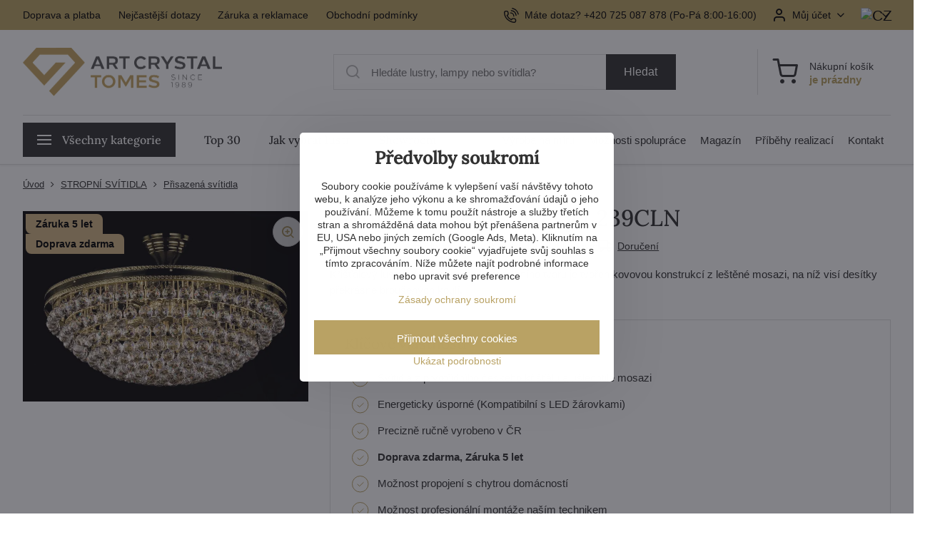

--- FILE ---
content_type: text/html; charset=UTF-8
request_url: https://www.artcrystal.cz/p/3585/stropni-svitidlo-s-ovesy-l239ce
body_size: 45500
content:

<!DOCTYPE html>
<html  data-lang-code="cz" lang="cs" class="no-js s1-hasHeader1 s1-hasFixedCart" data-lssid="ab283feeb0b8">
    <head>
        <meta charset="utf-8">
        		<title>Stropní svítidlo s ověsy L239CE</title>
                    <meta name="description" content="Křišťálový lustr jednoduchého a kompaktního tvaru je tvořen kovovou konstrukcí z leštěné mosazi, na níž visí desítky překrásně broušených koulí.">
        		<meta name="viewport" content="width=device-width, initial-scale=1" />
						         
<script data-privacy-group="script">
var FloxSettings = {
'cartItems': {},'cartProducts': {},'cartType': "slider",'loginType': "slider",'regformType': "slider",'langVer': "" 
}; 
 
</script>
<script data-privacy-group="script">
FloxSettings.img_size = { 'min': "50x50",'small': "120x120",'medium': "440x440",'large': "800x800",'max': "1600x1600",'product_antn': "440x440",'product_detail': "800x800" };
</script>
    <template id="privacy_iframe_info">
    <div class="floxIframeBlockedInfo" data-func-text="Funkční" data-analytic-text="Analytické" data-ad-text="Marketingové" data-nosnippet="1">
    <div class="floxIframeBlockedInfo__common">
        <div class="likeH3">Externí obsah je blokován Volbami soukromí</div>
        <p>Přejete si načíst externí obsah?</p>
    </div>
    <div class="floxIframeBlockedInfo__youtube">
        <div class="likeH3">Videa Youtube jsou blokovány Volbami soukromí</div>
        <p>Přejete si načíst Youtube video?</p>
    </div>
    <div class="floxIframeBlockedInfo__buttons">
        <button class="button floxIframeBlockedInfo__once">Povolit jednou</button>
        <button class="button floxIframeBlockedInfo__always" >Povolit a zapamatovat - souhlas s druhem cookie: </button>
    </div>
    <a class="floxIframeBlockedLink__common" href=""><i class="fa fa-external-link"></i> Otevřít obsah v novém okně</a>
    <a class="floxIframeBlockedLink__youtube" href=""><i class="fa fa-external-link"></i> Otevřít video v novém okně</a>
</div>
</template>
<script type="text/javascript" data-privacy-group="script">
FloxSettings.options={},FloxSettings.options.MANDATORY=1,FloxSettings.options.FUNC=2,FloxSettings.options.ANALYTIC=4,FloxSettings.options.AD=8;
FloxSettings.options.fullConsent=15;FloxSettings.options.maxConsent=15;FloxSettings.options.consent=0,localStorage.getItem("floxConsent")&&(FloxSettings.options.consent=parseInt(localStorage.getItem("floxConsent")));FloxSettings.options.sync=1;FloxSettings.google_consent2_options={},FloxSettings.google_consent2_options.AD_DATA=1,FloxSettings.google_consent2_options.AD_PERSON=2;FloxSettings.google_consent2_options.consent=-1,localStorage.getItem("floxGoogleConsent2")&&(FloxSettings.google_consent2_options.consent=parseInt(localStorage.getItem("floxGoogleConsent2")));const privacyIsYoutubeUrl=function(e){return e.includes("youtube.com/embed")||e.includes("youtube-nocookie.com/embed")},privacyIsGMapsUrl=function(e){return e.includes("google.com/maps/embed")||/maps\.google\.[a-z]{2,3}\/maps/i.test(e)},privacyGetPrivacyGroup=function(e){var t="";if(e.getAttribute("data-privacy-group")?t=e.getAttribute("data-privacy-group"):e.closest("*[data-privacy-group]")&&(t=e.closest("*[data-privacy-group]").getAttribute("data-privacy-group")),"IFRAME"===e.tagName){let r=e.src||"";privacyIsYoutubeUrl(r)&&(e.setAttribute("data-privacy-group","func"),t="func"),privacyIsGMapsUrl(r)&&(e.setAttribute("data-privacy-group","func"),t="func")}return"regular"===t&&(t="script"),t},privacyBlockScriptNode=function(e){e.type="javascript/blocked";let t=function(r){"javascript/blocked"===e.getAttribute("type")&&r.preventDefault(),e.removeEventListener("beforescriptexecute",t)};e.addEventListener("beforescriptexecute",t)},privacyHandleScriptTag=function(e){let t=privacyGetPrivacyGroup(e);if(t){if("script"===t)return;"mandatory"===t||"func"===t&&FloxSettings.options.consent&FloxSettings.options.FUNC||"analytic"===t&&FloxSettings.options.consent&FloxSettings.options.ANALYTIC||"ad"===t&&FloxSettings.options.consent&FloxSettings.options.AD||privacyBlockScriptNode(e)}else FloxSettings.options.allow_unclassified||privacyBlockScriptNode(e)},privacyShowPlaceholder=function(e){let t=privacyGetPrivacyGroup(e);var r=document.querySelector("#privacy_iframe_info").content.cloneNode(!0),i=r.querySelector(".floxIframeBlockedInfo__always");i.textContent=i.textContent+r.firstElementChild.getAttribute("data-"+t+"-text"),r.firstElementChild.setAttribute("data-"+t,"1"),r.firstElementChild.removeAttribute("data-func-text"),r.firstElementChild.removeAttribute("data-analytic-text"),r.firstElementChild.removeAttribute("data-ad-text");let o=e.parentNode.classList.contains("blockYoutube");if(e.style.height){let a=e.style.height,c=e.style.width;e.setAttribute("data-privacy-style-height",a),r.firstElementChild.style.setProperty("--iframe-h",a),r.firstElementChild.style.setProperty("--iframe-w",c),e.style.height="0"}else if(e.getAttribute("height")){let n=e.getAttribute("height").replace("px",""),l=e.getAttribute("width").replace("px","");e.setAttribute("data-privacy-height",n),n.includes("%")?r.firstElementChild.style.setProperty("--iframe-h",n):r.firstElementChild.style.setProperty("--iframe-h",n+"px"),l.includes("%")?r.firstElementChild.style.setProperty("--iframe-w",l):r.firstElementChild.style.setProperty("--iframe-w",l+"px"),e.setAttribute("height",0)}else if(o&&e.parentNode.style.maxHeight){let s=e.parentNode.style.maxHeight,p=e.parentNode.style.maxWidth;r.firstElementChild.style.setProperty("--iframe-h",s),r.firstElementChild.style.setProperty("--iframe-w",p)}let u=e.getAttribute("data-privacy-src")||"";privacyIsYoutubeUrl(u)?(r.querySelector(".floxIframeBlockedInfo__common").remove(),r.querySelector(".floxIframeBlockedLink__common").remove(),r.querySelector(".floxIframeBlockedLink__youtube").setAttribute("href",u.replace("/embed/","/watch?v="))):u?(r.querySelector(".floxIframeBlockedInfo__youtube").remove(),r.querySelector(".floxIframeBlockedLink__youtube").remove(),r.querySelector(".floxIframeBlockedLink__common").setAttribute("href",u)):(r.querySelector(".floxIframeBlockedInfo__once").remove(),r.querySelector(".floxIframeBlockedInfo__youtube").remove(),r.querySelector(".floxIframeBlockedLink__youtube").remove(),r.querySelector(".floxIframeBlockedLink__common").remove(),r.querySelector(".floxIframeBlockedInfo__always").classList.add("floxIframeBlockedInfo__always--reload")),e.parentNode.insertBefore(r,e.nextSibling),o&&e.parentNode.classList.add("blockYoutube--blocked")},privacyHidePlaceholderIframe=function(e){var t=e.nextElementSibling;if(t&&t.classList.contains("floxIframeBlockedInfo")){let r=e.parentNode.classList.contains("blockYoutube");r&&e.parentNode.classList.remove("blockYoutube--blocked"),e.getAttribute("data-privacy-style-height")?e.style.height=e.getAttribute("data-privacy-style-height"):e.getAttribute("data-privacy-height")?e.setAttribute("height",e.getAttribute("data-privacy-height")):e.classList.contains("invisible")&&e.classList.remove("invisible"),t.remove()}},privacyBlockIframeNode=function(e){var t=e.src||"";""===t&&e.getAttribute("data-src")&&(t=e.getAttribute("data-src")),e.setAttribute("data-privacy-src",t),e.removeAttribute("src"),!e.classList.contains("floxNoPrivacyPlaceholder")&&(!e.style.width||parseInt(e.style.width)>200)&&(!e.getAttribute("width")||parseInt(e.getAttribute("width"))>200)&&(!e.style.height||parseInt(e.style.height)>200)&&(!e.getAttribute("height")||parseInt(e.getAttribute("height"))>200)&&(!e.style.display||"none"!==e.style.display)&&(!e.style.visibility||"hidden"!==e.style.visibility)&&privacyShowPlaceholder(e)},privacyHandleIframeTag=function(e){let t=privacyGetPrivacyGroup(e);if(t){if("script"===t||"mandatory"===t)return;if("func"===t&&FloxSettings.options.consent&FloxSettings.options.FUNC)return;if("analytic"===t&&FloxSettings.options.consent&FloxSettings.options.ANALYTIC||"ad"===t&&FloxSettings.options.consent&FloxSettings.options.AD)return;privacyBlockIframeNode(e)}else{if(FloxSettings.options.allow_unclassified)return;privacyBlockIframeNode(e)}},privacyHandleYoutubeGalleryItem=function(e){if(!(FloxSettings.options.consent&FloxSettings.options.FUNC)){var t=e.closest(".gallery").getAttribute("data-preview-height"),r=e.getElementsByTagName("img")[0],i=r.getAttribute("src").replace(t+"/"+t,"800/800");r.classList.contains("flox-lazy-load")&&(i=r.getAttribute("data-src").replace(t+"/"+t,"800/800")),e.setAttribute("data-href",e.getAttribute("href")),e.setAttribute("href",i),e.classList.replace("ytb","ytbNoConsent")}},privacyBlockPrivacyElementNode=function(e){e.classList.contains("floxPrivacyPlaceholder")?(privacyShowPlaceholder(e),e.classList.add("invisible")):e.style.display="none"},privacyHandlePrivacyElementNodes=function(e){let t=privacyGetPrivacyGroup(e);if(t){if("script"===t||"mandatory"===t)return;if("func"===t&&FloxSettings.options.consent&FloxSettings.options.FUNC)return;if("analytic"===t&&FloxSettings.options.consent&FloxSettings.options.ANALYTIC||"ad"===t&&FloxSettings.options.consent&FloxSettings.options.AD)return;privacyBlockPrivacyElementNode(e)}else{if(FloxSettings.options.allow_unclassified)return;privacyBlockPrivacyElementNode(e)}};function privacyLoadScriptAgain(e){var t=document.getElementsByTagName("head")[0],r=document.createElement("script");r.src=e.getAttribute("src"),t.appendChild(r),e.parentElement.removeChild(e)}function privacyExecuteScriptAgain(e){var t=document.getElementsByTagName("head")[0],r=document.createElement("script");r.textContent=e.textContent,t.appendChild(r),e.parentElement.removeChild(e)}function privacyEnableScripts(){document.querySelectorAll('script[type="javascript/blocked"]').forEach(e=>{let t=privacyGetPrivacyGroup(e);(FloxSettings.options.consent&FloxSettings.options.ANALYTIC&&t.includes("analytic")||FloxSettings.options.consent&FloxSettings.options.AD&&t.includes("ad")||FloxSettings.options.consent&FloxSettings.options.FUNC&&t.includes("func"))&&(e.getAttribute("src")?privacyLoadScriptAgain(e):privacyExecuteScriptAgain(e))})}function privacyEnableIframes(){document.querySelectorAll("iframe[data-privacy-src]").forEach(e=>{let t=privacyGetPrivacyGroup(e);if(!(FloxSettings.options.consent&FloxSettings.options.ANALYTIC&&t.includes("analytic")||FloxSettings.options.consent&FloxSettings.options.AD&&t.includes("ad")||FloxSettings.options.consent&FloxSettings.options.FUNC&&t.includes("func")))return;privacyHidePlaceholderIframe(e);let r=e.getAttribute("data-privacy-src");e.setAttribute("src",r),e.removeAttribute("data-privacy-src")})}function privacyEnableYoutubeGalleryItems(){FloxSettings.options.consent&FloxSettings.options.FUNC&&(document.querySelectorAll(".ytbNoConsent").forEach(e=>{e.setAttribute("href",e.getAttribute("data-href")),e.classList.replace("ytbNoConsent","ytb")}),"function"==typeof initGalleryPlugin&&initGalleryPlugin())}function privacyEnableBlockedContent(e,t){document.querySelectorAll(".floxCaptchaCont").length&&(e&FloxSettings.options.FUNC)!=(t&FloxSettings.options.FUNC)?window.location.reload():(privacyEnableScripts(),privacyEnableIframes(),privacyEnableYoutubeGalleryItems(),"function"==typeof FloxSettings.privacyEnableScriptsCustom&&FloxSettings.privacyEnableScriptsCustom())}
function privacyUpdateConsent(){ FloxSettings.gtm&&(gtag("consent","update",{ad_storage:FloxSettings.options.consent&FloxSettings.options.AD?"granted":"denied",analytics_storage:FloxSettings.options.consent&FloxSettings.options.ANALYTIC?"granted":"denied",functionality_storage:FloxSettings.options.consent&FloxSettings.options.FUNC?"granted":"denied",personalization_storage:FloxSettings.options.consent&FloxSettings.options.FUNC?"granted":"denied",security_storage:FloxSettings.options.consent&FloxSettings.options.FUNC?"granted":"denied",ad_user_data:FloxSettings.google_consent2_options.consent>-1&&FloxSettings.google_consent2_options.consent&FloxSettings.google_consent2_options.AD_DATA?"granted":"denied",ad_personalization:FloxSettings.google_consent2_options.consent>-1&&FloxSettings.google_consent2_options.consent&FloxSettings.google_consent2_options.AD_PERSON?"granted":"denied"}),dataLayer.push({cookie_consent:{marketing:FloxSettings.options.consent&FloxSettings.options.AD?"granted":"denied",analytics:FloxSettings.options.consent&FloxSettings.options.ANALYTIC?"granted":"denied"},event:"cookie_consent"}));if(FloxSettings.sklik&&FloxSettings.sklik.active){var e={rtgId:FloxSettings.sklik.seznam_retargeting_id,consent:FloxSettings.options.consent&&FloxSettings.options.consent&FloxSettings.options.ANALYTIC?1:0};"category"===FloxSettings.sklik.pageType?(e.category=FloxSettings.sklik.category,e.pageType=FloxSettings.sklik.pageType):"offerdetail"===FloxSettings.sklik.pagetype&&(e.itemId=FloxSettings.sklik.itemId,e.pageType=FloxSettings.sklik.pageType),window.rc&&window.rc.retargetingHit&&window.rc.retargetingHit(e)}"function"==typeof loadCartFromLS&&"function"==typeof saveCartToLS&&(loadCartFromLS(),saveCartToLS());}
const observer=new MutationObserver(e=>{e.forEach(({addedNodes:e})=>{e.forEach(e=>{if(FloxSettings.options.consent!==FloxSettings.options.maxConsent){if(1===e.nodeType&&"SCRIPT"===e.tagName)return privacyHandleScriptTag(e);if(1===e.nodeType&&"IFRAME"===e.tagName)return privacyHandleIframeTag(e);if(1===e.nodeType&&"A"===e.tagName&&e.classList.contains("ytb"))return privacyHandleYoutubeGalleryItem(e);if(1===e.nodeType&&"SCRIPT"!==e.tagName&&"IFRAME"!==e.tagName&&e.classList.contains("floxPrivacyElement"))return privacyHandlePrivacyElementNodes(e)}1===e.nodeType&&(e.classList.contains("mainPrivacyModal")||e.classList.contains("mainPrivacyBar"))&&(FloxSettings.options.consent>0&&!FloxSettings.options.forceShow&&-1!==FloxSettings.google_consent2_options.consent?e.style.display="none":FloxSettings.options.consent>0&&-1===FloxSettings.google_consent2_options.consent?e.classList.add("hideBWConsentOptions"):-1!==FloxSettings.google_consent2_options.consent&&e.classList.add("hideGC2ConsentOptions"))})})});observer.observe(document.documentElement,{childList:!0,subtree:!0}),document.addEventListener("DOMContentLoaded",function(){observer.disconnect()});const createElementBackup=document.createElement;document.createElement=function(...e){if("script"!==e[0].toLowerCase())return createElementBackup.bind(document)(...e);let n=createElementBackup.bind(document)(...e);return n.setAttribute("data-privacy-group","script"),n};
</script>

<meta name="referrer" content="no-referrer-when-downgrade">


<link rel="canonical" href="https://www.artcrystal.cz/p/3585/stropni-svitidlo-s-ovesy-l239ce">
    

<meta property="og:title" content="Stropní svítidlo s ověsy L239CE">
<meta property="og:site_name" content="Artcrystal Tomeš s.r.o.">

<meta property="og:url" content="https://www.artcrystal.cz/p/3585/stropni-svitidlo-s-ovesy-l239ce">
<meta property="og:description" content="Křišťálový lustr jednoduchého a kompaktního tvaru je tvořen kovovou konstrukcí z leštěné mosazi, na níž visí desítky překrásně broušených koulí.">

<meta name="twitter:card" content="summary_large_image">
<meta name="twitter:title" content="Stropní svítidlo s ověsy L239CE">
<meta name="twitter:description" content="Křišťálový lustr jednoduchého a kompaktního tvaru je tvořen kovovou konstrukcí z leštěné mosazi, na níž visí desítky překrásně broušených koulí.">

    <meta property="og:locale" content="cs_CZ">

        <meta property="og:type" content="product">
    <meta property="og:image" content="https://www.artcrystal.cz/resize/be/1200/630/files/produkty/svitidlo-stropni-l239-gold-1-z1.jpg">  
    <meta name="twitter:image" content="https://www.artcrystal.cz/resize/be/1200/630/files/produkty/svitidlo-stropni-l239-gold-1-z1.jpg">
    <link href="https://www.artcrystal.cz/resize/be/440/440/files/produkty/svitidlo-stropni-l239-gold-1-z1.jpg" rel="previewimage">
<script data-privacy-group="script" type="application/ld+json">
{
    "@context": "https://schema.org",
    "@type": "WebPage",
    "name": "Stropní svítidlo s ověsy L239CE",
    "description": "Křišťálový lustr jednoduchého a kompaktního tvaru je tvořen kovovou konstrukcí z leštěné mosazi, na níž visí desítky překrásně broušených koulí.",
    "image": "https://www.artcrystal.cz/resize/be/440/440/files/produkty/svitidlo-stropni-l239-gold-1-z1.jpg"}
</script>
<script data-privacy-group="script" type="application/ld+json">
{
   "@context": "https://schema.org",
    "@type": "Organization",
    "url": "https://artcrystal.cz",
            "logo": "https://www.artcrystal.cz/files/img/logo.png",
        "name": "Artcrystal Tomeš s.r.o.",
    "description": "",
    "email": "vavrova@artcrystal.cz",
    "telephone": "+420 775 228 988​",
    "address": {
        "@type": "PostalAddress",
        "streetAddress": "Palackého ",
        "addressLocality": "Jablonec nad Nisou ",
        "addressCountry": "CZ",
        "postalCode": "46601"
    },
    "contactPoint": {
        "@type": "ContactPoint",
        "telephone": "+420 725 087 878​",
        "email": "vavrova@artcrystal.cz"
    }}
</script>  
<link rel="alternate" type="application/rss+xml" title="RSS feed pro www.artcrystal.cz" href="/e/rss/news">

<link rel="dns-prefetch" href="https://www.byznysweb.cz">
<link rel="preconnect" href="https://www.byznysweb.cz/" crossorigin>
<link rel="preload" href="/erp-templates/skins/flat/universal/fonts/fontawesome-webfont.woff2" as="font" type="font/woff2" crossorigin>
<link href="/erp-templates/260119150558/universal.css" rel="stylesheet" type="text/css" media="all">  



<style type="text/css">
@font-face {
  font-family: 'Lora';
  font-style: normal;
  font-display: swap;
  font-weight: 500;
  src: local(''),
       url('/templates/verona/lora-v35-latin_latin-ext-500.woff2') format('woff2');
}
</style>
<link href="/templates/verona/style.css?260119150558" rel="stylesheet">

  




















  <script src="https://analytics.ahrefs.com/analytics.js" data-key="IM4buSKVQ+oX1/OEQywEtw" async data-privacy-group="analytic"></script>


<script type="text/javascript" data-privacy-group="analytic">
    (function(c,l,a,r,i,t,y){
        c[a]=c[a]||function(){(c[a].q=c[a].q||[]).push(arguments)};
        t=l.createElement(r);t.async=1;t.src="https://www.clarity.ms/tag/"+i;
        y=l.getElementsByTagName(r)[0];y.parentNode.insertBefore(t,y);
    })(window, document, "clarity", "script", "tpyi3r638h");
</script>


  
<script data-privacy-group="regular">
    window.dataLayer = window.dataLayer || [];
    function gtag(){ dataLayer.push(arguments); }
    if(FloxSettings.options) {
        if(FloxSettings.options.consent) {
          gtag('consent', 'default', {
              'ad_storage': (FloxSettings.options.consent & FloxSettings.options.AD)?'granted':'denied',
              'analytics_storage': (FloxSettings.options.consent & FloxSettings.options.ANALYTIC)?'granted':'denied',
              'functionality_storage': (FloxSettings.options.consent & FloxSettings.options.FUNC)?'granted':'denied',
              'personalization_storage': (FloxSettings.options.consent & FloxSettings.options.FUNC)?'granted':'denied',
              'security_storage': (FloxSettings.options.consent & FloxSettings.options.FUNC)?'granted':'denied',
              'ad_user_data': ((FloxSettings.google_consent2_options.consent > -1) && FloxSettings.google_consent2_options.consent & FloxSettings.google_consent2_options.AD_DATA)?'granted':'denied',
              'ad_personalization': ((FloxSettings.google_consent2_options.consent > -1) && FloxSettings.google_consent2_options.consent & FloxSettings.google_consent2_options.AD_PERSON)?'granted':'denied'              
          });
          dataLayer.push({ 'cookie_consent': {
            'marketing': (FloxSettings.options.consent & FloxSettings.options.AD)?'granted':'denied',
            'analytics': (FloxSettings.options.consent & FloxSettings.options.ANALYTIC)?'granted':'denied'
          } });
        } else {
          gtag('consent', 'default', {
              'ad_storage': 'denied',
              'analytics_storage': 'denied',
              'functionality_storage': 'denied',
              'personalization_storage': 'denied',
              'security_storage': 'denied',
              'ad_user_data': 'denied',
              'ad_personalization': 'denied'
          });      
          dataLayer.push({ 'cookie_consent': {
            'marketing': 'denied',
            'analytics': 'denied'
            } 
          });    
        }    
    }
    
    dataLayer.push({
        'pageType' : 'product',
        'value': '58644',
        'currency': 'CZK',
        'contentIds': ["3585_9196"]
            });
 
    FloxSettings.currency = 'CZK';
    FloxSettings.gtm = { 'init': true, 'container_id': 'GTM-MDRFDJ9', 'page_type': 'product' };
    </script>

    <!-- Google Tag Manager HEAD -->
<script data-privacy-group="regular">(function(w,d,s,l,i){w[l]=w[l]||[];w[l].push({'gtm.start':
new Date().getTime(),event:'gtm.js'});var f=d.getElementsByTagName(s)[0],
j=d.createElement(s),dl=l!='dataLayer'?'&l='+l:'';j.async=true;j.src=
'//www.googletagmanager.com/gtm.js?id='+i+dl;f.parentNode.insertBefore(j,f);
})(window,document,'script','dataLayer','GTM-MDRFDJ9');</script>
 
<script data-privacy-group="mandatory">
    FloxSettings.trackerData = {
                    'cartIds': []
            };
    </script> 
    <link rel="shortcut icon" href="/files/-redesign/logo/logotyp30.jpg">
    <link rel="icon" href="/files/-redesign/logo/logotyp30.jpg?refresh" type="image/x-icon">

		<script data-privacy-group="script">
			FloxSettings.cartType = "same_page";
			FloxSettings.loginType = "custom";
			FloxSettings.regformType = "custom";
		</script>
												<style>
			:root {
				--s1-accentTransparent: #B9A26417;
				--s1-accentComplement: #000;
				--s1-maccentComplement: #000;
				--s1-menuBgComplementTransparent: #000b;
				--s1-menuBgComplementTransparent2: #0002;
				--s1-menuBgComplement: #000;
				--s1-accentDark: #5c5132;
			}
		</style>

		<link rel="stylesheet" href="https://cdnjs.cloudflare.com/ajax/libs/intl-tel-input/17.0.16/css/intlTelInput.css" integrity="sha512-gxWow8Mo6q6pLa1XH/CcH8JyiSDEtiwJV78E+D+QP0EVasFs8wKXq16G8CLD4CJ2SnonHr4Lm/yY2fSI2+cbmw==" crossorigin="anonymous" referrerpolicy="no-referrer" />
</head>
<body class="s1-pt-product   ac-page czVer doplnkovyText1 klicove_vlastnosti_typ_moderni">
    <!-- Facebook Pixel Code -->
<script type="text/javascript" data-privacy-group="ad">
!function(f,b,e,v,n,t,s){
    if(f.fbq)return;n=f.fbq=function(){
        n.callMethod? n.callMethod.apply(n,arguments):n.queue.push(arguments)
    };
    if(!f._fbq)f._fbq=n;
    n.push=n;n.loaded=!0;n.version='2.0';n.queue=[];t=b.createElement(e);t.async=!0;
    t.src=v;s=b.getElementsByTagName(e)[0];s.parentNode.insertBefore(t,s)
}
(window,document,'script','//connect.facebook.net/en_US/fbevents.js');

    var time = Date.now(),
        eventTime = Math.floor(time / 1000),
        eventId = "PW" + time;   

    fbq('init', '1091409795281999');        
    //console.log('special FB init')
    fbq('track', 'PageView', { }, { 'eventID': eventId });
    FloxSettings.fb_conv = [];
 
    
    function getCookie(name) {
      var value = '; '+document.cookie;
      var parts = value.split('; '+name+'=');
      if (parts.length === 2) return parts.pop().split(';').shift();
      else return null;
    }    
    
    FloxSettings.fb_conv.push({ 
        "event_name": "PageView",
        "event_time": eventTime,
        "event_id": eventId, 
        "event_source_url": window.location.href,
        "action_source": "website",
        "user_data": {
            "fbp": getCookie('_fbp')
        }
    });
    
        
 FloxSettings.currency = 'CZK';FloxSettings.fbremarket = { 'init': true, 'apikey': '1091409795281999' };        
</script>
<!-- End Facebook Pixel Code -->

    <noscript class="noprint">
        <div id="noscript">
            Javascript není prohlížečem podporován nebo je vypnutý. Pro zobrazení stránky tak, jak byla zamýšlena, použijte prohlížeč s podporou JavaScriptu.
            <br>Pomoc: <a href="https://www.enable-javascript.com/" target="_blank">Enable-Javascript.com</a>.
        </div>
    </noscript>
    
    <div class="oCont remodal-bg">
																								
						

	
	<section class="s1-headerTop s1-headerTop-style1 noprint">
		<div class="s1-cont flex ai-c">
							<div class="s1-headerTop-left">
					                        <div id="box-id-top_header_left" class="pagebox">
                                                            	<nav class="s1-topNav">
		<ul class="s1-topNav-items">
																				<li class="s1-topNav-item ">
						<a class="s1-topNav-link " href="/doprava-zdarma" >
														<span class="s1-topNav-linkText">Doprava a platba</span>
						</a>
					</li>
																								<li class="s1-topNav-item ">
						<a class="s1-topNav-link " href="/caste-dotazy-faq" >
														<span class="s1-topNav-linkText">Nejčastější dotazy</span>
						</a>
					</li>
																								<li class="s1-topNav-item ">
						<a class="s1-topNav-link " href="/garance-5-let" >
														<span class="s1-topNav-linkText">Záruka a reklamace</span>
						</a>
					</li>
																								<li class="s1-topNav-item ">
						<a class="s1-topNav-link " href="/obchodni-podminky" >
														<span class="s1-topNav-linkText">Obchodní podmínky</span>
						</a>
					</li>
									</ul>
	</nav>


                             
            </div> 
    
				</div>
										<div class="s1-headerTop-right flex ml-a">
        				                <nav class="ac-header-phone">
                                <a class="s1-topNav-link" href="tel:+420725087878​">
                                        <i class="navIcon navIconBWSet imgIcon50"><svg xmlns="http://www.w3.org/2000/svg" width="32.363" height="32.696" viewBox="0 0 32.363 32.696" fill="currentColor">
    <path d="M50.089,33.454a1.089,1.089,0,0,1-1.057-.818A16.444,16.444,0,0,0,36.816,20.8a1.085,1.085,0,1,1,.485-2.116A18.64,18.64,0,0,1,51.148,32.1a1.085,1.085,0,0,1-.789,1.319A1.146,1.146,0,0,1,50.089,33.454Z" transform="translate(-18.819 -18.652)"/>
    <path d="M45.271,36.015a1.091,1.091,0,0,1-1.08-.933,11.093,11.093,0,0,0-9.62-9.407,1.085,1.085,0,1,1,.271-2.153A13.276,13.276,0,0,1,46.353,34.778,1.086,1.086,0,0,1,45.425,36,1.151,1.151,0,0,1,45.271,36.015Z" transform="translate(-18.819 -18.652)"/>
    <path d="M40.16,37.721a1.088,1.088,0,0,1-1.091-1.085,5.871,5.871,0,0,0-5.884-5.846,1.085,1.085,0,1,1,0-2.17,8.051,8.051,0,0,1,8.067,8.016A1.089,1.089,0,0,1,40.16,37.721Z" transform="translate(-18.819 -18.652)"/>
    <path d="M40.781,51.348l-.179,0c-6.259-.15-21.417-6.59-21.781-21.646a4.416,4.416,0,0,1,4.195-4.873l1.667-.04c1.493-.022,4.368,1.1,4.478,5.638.1,4.086-1.181,4.893-1.953,5.009a1.073,1.073,0,0,1-.138.013l-.32.007a16.914,16.914,0,0,0,8.062,8.011l.007-.317a1.285,1.285,0,0,1,.012-.138c.118-.767.929-2.037,5.042-1.941,4.569.11,5.709,2.959,5.672,4.451l-.04,1.657a4.594,4.594,0,0,1-.661,2.126A4.425,4.425,0,0,1,40.781,51.348ZM24.763,26.956h-.027L23.069,27c-.491.022-2.123.281-2.066,2.651.352,14.5,15.42,19.427,19.652,19.528,2.388.091,2.645-1.564,2.668-2.063l.04-1.646c.018-.74-.7-2.161-3.542-2.229a6.37,6.37,0,0,0-2.828.344l-.005.2a1.988,1.988,0,0,1-.9,1.613,2.014,2.014,0,0,1-1.841.184,18.874,18.874,0,0,1-9.628-9.568,1.973,1.973,0,0,1,.186-1.828,2.006,2.006,0,0,1,1.622-.9l.2,0a6.306,6.306,0,0,0,.346-2.809C26.911,27.686,25.516,26.956,24.763,26.956Zm10.3,16.612h0Z" transform="translate(-18.819 -18.652)"/>
</svg>
</i>

                                    <span class="s1-topNav-linkText">Máte dotaz? +420 725 087 878​ (Po-Pá 8:00-16:00)</span>
                                </a>                    
                    </nav>
                    											<div class="s1-dropDown s1-loginDropdown">
	<a href="/e/login" class="s1-dropDown-toggler">
		<i class="s1-icon s1-icon-user s1-dropDown-icon" aria-hidden="true"></i>
		<span class="s1-dropDown-title">Můj účet</span>
		<i class="fa fa-angle-down s1-dropDown-arrow"></i>
	</a>
        <span class="s1-dropDown-overlay"></span>    
    <div class="s1-dropDown-items ac-login">    
        <form  class="ac-login__panel" action="/e/login/auth/5pvc3yvkh8kzuw6d858884606s/cz" method="post" data-ajax-url="/e/login/ajax_login">
            <em>Vítejte zpět!</em>                  
            <h3 class="asH1">Přihlaste se</h3>
            <div class="valErrors boxSimple"></div>

            <p class="ac-login__input-cont">
                <label class="inputLabel
 labelNewline">
<span class="labelText invisible">
E-mail:<span class="asterix">*</span></span>
<input class="textInput" type="email" name="username" 
 maxlength="255" size="15" 
 value="" placeholder="E-mail *"
   required="required">
<span class="toolTip">
<span class="toolTipText">E-mail</span>
</span>            
</label>
            </p>
            <p class="ac-login__input-cont">
                <label class="inputLabel
 labelNewline">
<span class="labelText invisible">
Heslo:<span class="asterix">*</span></span>
<input class="textInput" type="password" name="password" 
 maxlength="255" size="15" 
 value="" placeholder="Heslo *"
   required="required">
<span class="showPass invisible"><i class="fa fa-fw fa-eye"></i></span><span class="toolTip">
<span class="toolTipText">Heslo</span>
</span>            
</label>
            </p>
            <p class="ac-login__forgot-pass">
                <a href="/e/login/forgotten_password" class="s1-loginbox-link">Zapomenuté heslo</a>
            </p>
                        <div class="ac-login__button-cont">
                <div class="privacyPolicies" data-nosnippet="1">
    <label class="policyEventCont policyHidden" data-policytype="checkbox" data-policyid="35" data-event="login" id="login-p35-cont" data-permanency="single_use" data-policyaction="offer">
    <span class="policyInputCont">
    <input name="policy_35"         
            type="hidden" value="1"
        >
    </span>
    <span class="policyText">Přihlášením souhlasíte se <a title="" href="/ochrana-udaju-gdpr" target="_blank">zpracovaním osobních údajů</a>.</span>
</label>
</div>

                <button class="submit submitLog" type="submit">Přihlasit se</button>
            </div>
        </form>
        <div class="ac-login__registration">
            <em>Ještě nemáte účet?</em>     
            <h3 class="asH1">Registrujte se a&nbsp;získejte výhody</h3>
            <ul class="ac-login__register-motivation">
                <li>Až -20% na vybrané produkty</li>
                <li>Akce jen pro registrované</li>
                <li>Díky přihlášení nakoupíte snadněji</li>
                <li>Přehledná historie objednávek</li>
                            </ul>
            <div class="ac-login__button-cont">
                <a href="/e/account/register" class="s1-loginbox-link button buttonAlternate">Registrovat se</a>
            </div>
        </div>
    </div>
</div>
																	<div class="s1-flags s1-dropDown">
		<button class="s1-flags-currentLang s1-dropDown-toggler">
			<img class="s1-flag-img s1-dropDown-img" src="/erp/images/flags/flat/24/CZ.png" alt="CZ">
			<i class="fa fa-angle-down s1-dropDown-arrow"></i>
		</button>
		<ul class="s1-flags-dropDown s1-dropDown-items">
							        									<li class="s1-dropDown-item">
					<a class="s1-flags-lang s1-dropDown-link flag-sk" href="https://www.artcrystal.sk/p/3585/:r">
						<img class="s1-flag-img s1-dropDown-img" src="/erp/images/flags/flat/24/SK.png" alt="SK">
											</a>
				</li>
				        									<li class="s1-dropDown-item">
					<a class="s1-flags-lang s1-dropDown-link flag-pl" href="https://www.artcrystal.pl/p/3585/:r">
						<img class="s1-flag-img s1-dropDown-img" src="/erp/images/flags/flat/24/PL.png" alt="PL">
											</a>
				</li>
				        									<li class="s1-dropDown-item">
					<a class="s1-flags-lang s1-dropDown-link flag-de" href="https://www.artcrystal.de/p/3585/:r">
						<img class="s1-flag-img s1-dropDown-img" src="/erp/images/flags/flat/24/DE.png" alt="DE">
											</a>
				</li>
				        									<li class="s1-dropDown-item">
					<a class="s1-flags-lang s1-dropDown-link flag-en" href="https://www.artcrystal.eu/p/3585/:r">
						<img class="s1-flag-img s1-dropDown-img" src="/erp/images/flags/flat/24/EN.png" alt="EN">
											</a>
				</li>
				        									<li class="s1-dropDown-item">
					<a class="s1-flags-lang s1-dropDown-link flag-ru" href="https://www.artcrystaltomes.ru/p/3585/:r">
						<img class="s1-flag-img s1-dropDown-img" src="/erp/images/flags/flat/24/RU.png" alt="RU">
											</a>
				</li>
				        									<li class="s1-dropDown-item">
					<a class="s1-flags-lang s1-dropDown-link flag-es" href="https://www.artcrystal.es/p/3585/:r">
						<img class="s1-flag-img s1-dropDown-img" src="/erp/images/flags/flat/24/ES.png" alt="ES">
											</a>
				</li>
				        			</ul>
	</div>

									</div>
					</div>
	</section>
<header class="s1-header s1-header-style1  noprint">
	<section class="s1-header-cont s1-cont flex">
		<div class="s1-header-logo">
							<a class="s1-imglogo" href="/"><img src="/files/img/logo.png" alt="Logo"></a>
					</div>
		<div class="ac-orderPageHeader__info invisible" style="--photo: url(/files/img/obchodnici/fotka1.webp)">
			<span>Máte dotaz? +420 725 087 878​ (Po-Pá 8:00-16:00)</span>
		</div>
		<div class="s1-header-actions flex">
						<div class="s1-header-action s1-header-action--phone">
				<a class="s1-header-actionLink" href="tel:+420725087878​" title="Telefon">
					                                                    <svg width='20' height='20' viewBox='0 0 20 20'>
        <use xlink:href="/templates/verona/img/icons-v19.svg#phone_basic" >
        </use>
    </svg>
							
				</a>
			</div>
						<div class="s1-header-search">
				<!-- search activator -->
				<div class="s1-header-action m-hide">
					<a href="/e/search" title="Hledat" class="s1-header-actionLink s1-searchActivatorJS"><i class="s1-icon s1-icon-search"></i></a>
				</div>
					<form action="/e/search" method="get" class="siteSearchForm s1-topSearch-form">
		<div class="siteSearchCont s1-topSearch">
			<label class="s1-siteSearch-label flex">
				<i class="s1-icon s1-icon-search rm-hide"></i>
				<input data-pages="Stránky" data-products="Produkty" data-categories="Kategorie" data-news="Novinky" data-brands="Výrobní řada" class="siteSearchInput" id="s1-small-search" placeholder="Hledáte lustry, lampy nebo svítidla?" name="word" type="text" value="">
				<button class="button" type="submit">Hledat</button>
			</label>
		</div>
	</form>

			</div>
						<!-- TODO: Telefon -->
			<!-- cart -->
			<div class="s1-headerCart-outer">
				            
    		<div class="s1-header-action s1-headerCart">
			<a class="s1-header-actionLink smallCart" href="/e/cart/index" title="Nákupní košík">
				<i class="s1-icon s1-icon-shopping-cart"></i>
				<span class="smallCartItems buttonCartInvisible invisible">0</span>
				<div class="s1-scText rl-hide">
					<span class="s1-scTitle">Nákupní košík</span>
					<span class="smallCartTotal smallCartPrice" data-pieces="0" data-empty="je prázdny">0 Kč</span>
				</div>
			</a>
			<div id="s1-customSmallCartCont" class="s1-smallCart-wrapper ac-cart ac-cart--floating"></div>
		</div>
    
			</div>
			<!-- menu -->
						<div class="s1-header-action l-hide">
				<button aria-label="Menu" class="s1-header-actionLink s1-menuActivatorJS"><i class="s1-icon s1-icon-menu"></i></button>
			</div>
					</div>
	</section>
		<div class="s1-menu-section ">
					<div class="s1-menu-overlay s1-menuActivatorJS l-hide"></div>
			<div class="s1-menu-wrapper">
				<div class="s1-menu-header l-hide">
					Menu
					<span class="s1-menuClose s1-menuActivatorJS">✕</span>
				</div>
				<div class="s1-menu-cont s1-cont">
											                                                         
    <nav class="s1-menu s1-menu-center ac-menu">
        <ul class="s1-menu-items">
                                            
                                                                                                                                                            
                                    <li class="s1-menu-item ac-menu__cats hasSubmenu s1-sub-group ">
                        <a class="s1-menu-link " href="/vybirej-lustry-dle-typu">
                                                        <span>Všechny kategorie</span>
                            <i class="s1-menuChevron fa fa-angle-right"></i>                        </a>
                                                                                                            				
	 
													    <nav class="ac-menu__cats-submenu s1-submenu-items level-1">
											
																								
							<li class="s1-submenu-item level-1 ac-menu__cats-item  ac-menu__cats-item--anc hasSubmenu">
					<a href="/vybirej-lustry-dle-typu" class="s1-submenu-link ac-menu__cats-link">
																					                                                                        <svg width='20' height='20' viewBox='0 0 20 20'>
        <use xlink:href="/templates/verona/img/icons-v19.svg#lustr" >
        </use>
    </svg>

    
																		    <span>Lustry podle typu</span>
                        <i class="s1-menuChevron fa fa-angle-right"></i>					</a>
                                            <ul class="s1-submenu-items level-2">
								<li class="s1-submenu-item level-2  hasSubmenu  ">
																				<a class="s1-submenu-image rl-hide" href="/vybirej-lustry-dle-typu/kristalove-lustry">
						<img class="s1-submenu-img flox-lazy-load" data-src="/files/img/menu/kristalove-lustry.webp" alt="" loading="lazy">
					</a>
					                    
					<a href="/vybirej-lustry-dle-typu/kristalove-lustry" class="s1-submenu-link ">
						<span>Křišťálové lustry</span>
						<i class="s1-menuChevron fa fa-angle-right "></i>					</a>
																		     
                                        											
											            
            
			<ul class="s1-submenu-items level-3">
								<li class="s1-submenu-item level-3    ">
															                    
					<a href="/vybirej-lustry-dle-typu/kristalove-lustry/tradicni" class="s1-submenu-link ">
						<span>Tradiční</span>
											</a>
									</li>
								<li class="s1-submenu-item level-3    ">
															                    
					<a href="/vybirej-lustry-dle-typu/kristalove-lustry/moderni" class="s1-submenu-link ">
						<span>Moderní</span>
											</a>
									</li>
								<li class="s1-submenu-item level-3    ">
															                    
					<a href="/vybirej-lustry-dle-typu/kristalove-lustry/luxusni" class="s1-submenu-link ">
						<span>Luxusní</span>
											</a>
									</li>
								<li class="s1-submenu-item level-3    ">
															                    
					<a href="/vybirej-lustry-dle-typu/kristalove-lustry/celobrousene" class="s1-submenu-link ">
						<span>Broušené</span>
											</a>
									</li>
								<li class="s1-submenu-item level-3    hidden">
															                    
					<a href="/vybirej-lustry-dle-typu/kristalove-lustry/se-stinidly" class="s1-submenu-link ">
						<span>Se stínidly</span>
											</a>
									</li>
								<li class="s1-submenu-item level-3    hidden">
															                    
					<a href="/vybirej-lustry-dle-typu/kristalove-lustry/marie-terezie" class="s1-submenu-link ">
						<span>Marie Terezie</span>
											</a>
									</li>
								<li class="s1-submenu-item level-3    hidden">
															                    
					<a href="/vybirej-lustry-dle-typu/kristalove-lustry/hladke" class="s1-submenu-link ">
						<span>Hladké</span>
											</a>
									</li>
								<li class="s1-submenu-item level-3    hidden">
															                    
					<a href="/vybirej-lustry-dle-typu/kristalove-lustry/barevne" class="s1-submenu-link ">
						<span>Barevné</span>
											</a>
									</li>
								<li class="s1-submenu-item level-3    hidden">
															                    
					<a href="/vybirej-lustry-dle-typu/kristalove-lustry/nejprodavanejsi" class="s1-submenu-link ">
						<span>Nejprodávanější</span>
											</a>
									</li>
												<li class="s1-submenu-item level-3 s1-submenu-showmore rl-hide">
					<a class="s1-submenu-link s1-submenu-linkShowmore" href="">+ Další kategorie</a>
				</li>
							</ul>
		    
															</li>
								<li class="s1-submenu-item level-2  hasSubmenu  ">
																				<a class="s1-submenu-image rl-hide" href="/vybirej-lustry-dle-typu/stropni-svitidla">
						<img class="s1-submenu-img flox-lazy-load" data-src="/files/img/menu/stropni-svitidla.webp" alt="Stropní svítidla | ARTCRYSTAL.CZ" loading="lazy">
					</a>
					                    
					<a href="/vybirej-lustry-dle-typu/stropni-svitidla" class="s1-submenu-link ">
						<span>Stropní svítidla</span>
						<i class="s1-menuChevron fa fa-angle-right "></i>					</a>
																		     
                                        											
											            
            
			<ul class="s1-submenu-items level-3">
								<li class="s1-submenu-item level-3    ">
															                    
					<a href="/vybirej-lustry-dle-typu/stropni-svitidla/kosova" class="s1-submenu-link ">
						<span>Košová</span>
											</a>
									</li>
								<li class="s1-submenu-item level-3    ">
															                    
					<a href="/vybirej-lustry-dle-typu/stropni-svitidla/prisazena" class="s1-submenu-link ">
						<span>Přisazená</span>
											</a>
									</li>
								<li class="s1-submenu-item level-3    ">
															                    
					<a href="/vybirej-lustry-dle-typu/stropni-svitidla/hranata" class="s1-submenu-link ">
						<span>Hranatá</span>
											</a>
									</li>
								<li class="s1-submenu-item level-3    ">
															                    
					<a href="/vybirej-lustry-dle-typu/stropni-svitidla/spiralova" class="s1-submenu-link ">
						<span>Spirálová</span>
											</a>
									</li>
								<li class="s1-submenu-item level-3    hidden">
															                    
					<a href="/vybirej-lustry-dle-typu/stropni-svitidla/zavesna" class="s1-submenu-link ">
						<span>Závěsná</span>
											</a>
									</li>
								<li class="s1-submenu-item level-3    hidden">
															                    
					<a href="/vybirej-lustry-dle-typu/stropni-svitidla/bodova" class="s1-submenu-link ">
						<span>Bodová</span>
											</a>
									</li>
								<li class="s1-submenu-item level-3    hidden">
															                    
					<a href="/vybirej-lustry-dle-typu/stropni-svitidla/luxusni" class="s1-submenu-link ">
						<span>Luxusní</span>
											</a>
									</li>
								<li class="s1-submenu-item level-3    hidden">
															                    
					<a href="/vybirej-lustry-dle-typu/stropni-svitidla/vintage" class="s1-submenu-link ">
						<span>Vintage</span>
											</a>
									</li>
								<li class="s1-submenu-item level-3    hidden">
															                    
					<a href="/vybirej-lustry-dle-typu/stropni-svitidla/industrialni" class="s1-submenu-link ">
						<span>Industriální</span>
											</a>
									</li>
								<li class="s1-submenu-item level-3    hidden">
															                    
					<a href="/vybirej-lustry-dle-typu/stropni-svitidla/retro" class="s1-submenu-link ">
						<span>Retro</span>
											</a>
									</li>
								<li class="s1-submenu-item level-3    hidden">
															                    
					<a href="/vybirej-lustry-dle-typu/stropni-svitidla/zamecka" class="s1-submenu-link ">
						<span>Zámecká</span>
											</a>
									</li>
								<li class="s1-submenu-item level-3    hidden">
															                    
					<a href="/vybirej-lustry-dle-typu/stropni-svitidla/mestska" class="s1-submenu-link ">
						<span>Městská</span>
											</a>
									</li>
												<li class="s1-submenu-item level-3 s1-submenu-showmore rl-hide">
					<a class="s1-submenu-link s1-submenu-linkShowmore" href="">+ Další kategorie</a>
				</li>
							</ul>
		    
															</li>
								<li class="s1-submenu-item level-2  hasSubmenu  ">
																				<a class="s1-submenu-image rl-hide" href="/vybirej-lustry-dle-typu/moderni-svitidla">
						<img class="s1-submenu-img flox-lazy-load" data-src="/files/img/menu/moderni-svetla.webp" alt="" loading="lazy">
					</a>
					                    
					<a href="/vybirej-lustry-dle-typu/moderni-svitidla" class="s1-submenu-link ">
						<span>Moderní svítidla</span>
						<i class="s1-menuChevron fa fa-angle-right "></i>					</a>
																		     
                                        											
											            
            
			<ul class="s1-submenu-items level-3">
								<li class="s1-submenu-item level-3    ">
															                    
					<a href="/vybirej-lustry-dle-typu/moderni-svitidla/moderni-stropni" class="s1-submenu-link ">
						<span>Moderní stropní</span>
											</a>
									</li>
								<li class="s1-submenu-item level-3    ">
															                    
					<a href="/vybirej-lustry-dle-typu/moderni-svitidla/moderni-zavesna" class="s1-submenu-link ">
						<span>Moderní závěsná</span>
											</a>
									</li>
								<li class="s1-submenu-item level-3    ">
															                    
					<a href="/vybirej-lustry-dle-typu/moderni-svitidla/moderni-lustry" class="s1-submenu-link ">
						<span>Moderní lustry</span>
											</a>
									</li>
								<li class="s1-submenu-item level-3    ">
															                    
					<a href="/vybirej-lustry-dle-typu/moderni-svitidla/designove-lustry" class="s1-submenu-link ">
						<span>Designové lustry</span>
											</a>
									</li>
								<li class="s1-submenu-item level-3    hidden">
															                    
					<a href="/vybirej-lustry-dle-typu/moderni-svitidla/designova-stropni" class="s1-submenu-link ">
						<span>Designová stropní</span>
											</a>
									</li>
								<li class="s1-submenu-item level-3    hidden">
															                    
					<a href="/vybirej-lustry-dle-typu/moderni-svitidla/designova-zavesna" class="s1-submenu-link ">
						<span>Designová závěsná</span>
											</a>
									</li>
												<li class="s1-submenu-item level-3 s1-submenu-showmore rl-hide">
					<a class="s1-submenu-link s1-submenu-linkShowmore" href="">+ Další kategorie</a>
				</li>
							</ul>
		    
															</li>
								<li class="s1-submenu-item level-2  hasSubmenu  ">
																				<a class="s1-submenu-image rl-hide" href="/vybirej-lustry-dle-typu/mosazne-lustry">
						<img class="s1-submenu-img flox-lazy-load" data-src="/files/img/menu/mosazne-lustry.webp" alt="" loading="lazy">
					</a>
					                    
					<a href="/vybirej-lustry-dle-typu/mosazne-lustry" class="s1-submenu-link ">
						<span>Mosazné lustry</span>
						<i class="s1-menuChevron fa fa-angle-right "></i>					</a>
																		     
                                        											
											            
            
			<ul class="s1-submenu-items level-3">
								<li class="s1-submenu-item level-3    ">
															                    
					<a href="/vybirej-lustry-dle-typu/mosazne-lustry/mosazne-odlitkove" class="s1-submenu-link ">
						<span>Mosazné odlitkové</span>
											</a>
									</li>
								<li class="s1-submenu-item level-3    ">
															                    
					<a href="/vybirej-lustry-dle-typu/mosazne-lustry/s-kovovymi-rameny" class="s1-submenu-link ">
						<span>S kovovými rameny</span>
											</a>
									</li>
								<li class="s1-submenu-item level-3    ">
															                    
					<a href="/vybirej-lustry-dle-typu/mosazne-lustry/historicka-svitidla" class="s1-submenu-link ">
						<span>Historická svítidla</span>
											</a>
									</li>
								<li class="s1-submenu-item level-3    ">
															                    
					<a href="/vybirej-lustry-dle-typu/mosazne-lustry/rustikalni-lustry" class="s1-submenu-link ">
						<span>Rustikální lustry</span>
											</a>
									</li>
								<li class="s1-submenu-item level-3    hidden">
															                    
					<a href="/vybirej-lustry-dle-typu/mosazne-lustry/stropni-odlitkova" class="s1-submenu-link ">
						<span>Stropní odlitková</span>
											</a>
									</li>
												<li class="s1-submenu-item level-3 s1-submenu-showmore rl-hide">
					<a class="s1-submenu-link s1-submenu-linkShowmore" href="">+ Další kategorie</a>
				</li>
							</ul>
		    
															</li>
								<li class="s1-submenu-item level-2  hasSubmenu  ">
																				<a class="s1-submenu-image rl-hide" href="/vybirej-lustry-dle-typu/velke-lustry">
						<img class="s1-submenu-img flox-lazy-load" data-src="/files/img/menu/velke-lustry.webp" alt="" loading="lazy">
					</a>
					                    
					<a href="/vybirej-lustry-dle-typu/velke-lustry" class="s1-submenu-link ">
						<span>Velké lustry</span>
						<i class="s1-menuChevron fa fa-angle-right "></i>					</a>
																		     
                                        											
											            
            
			<ul class="s1-submenu-items level-3">
								<li class="s1-submenu-item level-3    ">
															                    
					<a href="/vybirej-lustry-dle-typu/velke-lustry/velke-kristalove" class="s1-submenu-link ">
						<span>Velké křišťálové</span>
											</a>
									</li>
								<li class="s1-submenu-item level-3    ">
															                    
					<a href="/vybirej-lustry-dle-typu/velke-lustry/velke-mosazne" class="s1-submenu-link ">
						<span>Velké mosazné</span>
											</a>
									</li>
								<li class="s1-submenu-item level-3    ">
															                    
					<a href="/vybirej-lustry-dle-typu/velke-lustry/velke-ovesove" class="s1-submenu-link ">
						<span>Velké ověsové</span>
											</a>
									</li>
								<li class="s1-submenu-item level-3    ">
															                    
					<a href="/vybirej-lustry-dle-typu/velke-lustry/velke-marie-terezie" class="s1-submenu-link ">
						<span>Velké Marie Terezie</span>
											</a>
									</li>
								<li class="s1-submenu-item level-3    hidden">
															                    
					<a href="/vybirej-lustry-dle-typu/velke-lustry/zakazkove-tradicni" class="s1-submenu-link ">
						<span>Zakázkové tradiční</span>
											</a>
									</li>
								<li class="s1-submenu-item level-3    hidden">
															                    
					<a href="/vybirej-lustry-dle-typu/velke-lustry/zakazkove-moderni" class="s1-submenu-link ">
						<span>Zakázkové moderní</span>
											</a>
									</li>
												<li class="s1-submenu-item level-3 s1-submenu-showmore rl-hide">
					<a class="s1-submenu-link s1-submenu-linkShowmore" href="">+ Další kategorie</a>
				</li>
							</ul>
		    
															</li>
								<li class="s1-submenu-item level-2  hasSubmenu  ">
																				<a class="s1-submenu-image rl-hide" href="/vybirej-lustry-dle-typu/nastenna-svitidla">
						<img class="s1-submenu-img flox-lazy-load" data-src="/files/img/menu/nastenna-svitidla.webp" alt="" loading="lazy">
					</a>
					                    
					<a href="/vybirej-lustry-dle-typu/nastenna-svitidla" class="s1-submenu-link ">
						<span>Nástěnná svítidla</span>
						<i class="s1-menuChevron fa fa-angle-right "></i>					</a>
																		     
                                        											
											            
            
			<ul class="s1-submenu-items level-3">
								<li class="s1-submenu-item level-3    ">
															                    
					<a href="/vybirej-lustry-dle-typu/nastenna-svitidla/nastenna-tradicni" class="s1-submenu-link ">
						<span>Tradiční</span>
											</a>
									</li>
								<li class="s1-submenu-item level-3    ">
															                    
					<a href="/vybirej-lustry-dle-typu/nastenna-svitidla/nastenna-ovesova" class="s1-submenu-link ">
						<span>Ověsová</span>
											</a>
									</li>
								<li class="s1-submenu-item level-3    ">
															                    
					<a href="/vybirej-lustry-dle-typu/nastenna-svitidla/nastenna-mosazna" class="s1-submenu-link ">
						<span>Mosazná</span>
											</a>
									</li>
								<li class="s1-submenu-item level-3    ">
															                    
					<a href="/vybirej-lustry-dle-typu/nastenna-svitidla/nastenna-marie-terezie" class="s1-submenu-link ">
						<span>Marie Terezie</span>
											</a>
									</li>
								<li class="s1-submenu-item level-3    hidden">
															                    
					<a href="/vybirej-lustry-dle-typu/nastenna-svitidla/nastenna-moderni" class="s1-submenu-link ">
						<span>Moderní</span>
											</a>
									</li>
								<li class="s1-submenu-item level-3    hidden">
															                    
					<a href="/vybirej-lustry-dle-typu/nastenna-svitidla/nastenna-barevna" class="s1-submenu-link ">
						<span>Barevná</span>
											</a>
									</li>
												<li class="s1-submenu-item level-3 s1-submenu-showmore rl-hide">
					<a class="s1-submenu-link s1-submenu-linkShowmore" href="">+ Další kategorie</a>
				</li>
							</ul>
		    
															</li>
								<li class="s1-submenu-item level-2  hasSubmenu  ">
																				<a class="s1-submenu-image rl-hide" href="/vybirej-lustry-dle-typu/lampy">
						<img class="s1-submenu-img flox-lazy-load" data-src="/files/img/menu/lampy.webp" alt="" loading="lazy">
					</a>
					                    
					<a href="/vybirej-lustry-dle-typu/lampy" class="s1-submenu-link ">
						<span>Lampy</span>
						<i class="s1-menuChevron fa fa-angle-right "></i>					</a>
																		     
                                        											
											            
            
			<ul class="s1-submenu-items level-3">
								<li class="s1-submenu-item level-3    ">
															                    
					<a href="/vybirej-lustry-dle-typu/lampy/stolni-kristalove" class="s1-submenu-link ">
						<span>Stolní křišťálové</span>
											</a>
									</li>
								<li class="s1-submenu-item level-3    ">
															                    
					<a href="/vybirej-lustry-dle-typu/lampy/stolni-mosazne" class="s1-submenu-link ">
						<span>Stolní mosazné</span>
											</a>
									</li>
								<li class="s1-submenu-item level-3    ">
															                    
					<a href="/vybirej-lustry-dle-typu/lampy/stolni-ovesove" class="s1-submenu-link ">
						<span>Stolní ověsové</span>
											</a>
									</li>
								<li class="s1-submenu-item level-3    ">
															                    
					<a href="/vybirej-lustry-dle-typu/lampy/stolni-moderni" class="s1-submenu-link ">
						<span>Stolní moderní</span>
											</a>
									</li>
								<li class="s1-submenu-item level-3    hidden">
															                    
					<a href="/vybirej-lustry-dle-typu/lampy/stojaci-podlahove" class="s1-submenu-link ">
						<span>Stojací podlahové</span>
											</a>
									</li>
												<li class="s1-submenu-item level-3 s1-submenu-showmore rl-hide">
					<a class="s1-submenu-link s1-submenu-linkShowmore" href="">+ Další kategorie</a>
				</li>
							</ul>
		    
															</li>
								<li class="s1-submenu-item level-2    ">
																				<a class="s1-submenu-image rl-hide" href="/vybirej-lustry-dle-typu/lustry-novinky-2024">
						<img class="s1-submenu-img flox-lazy-load" data-src="/files/img/menu/nova-kolekce.webp" alt="" loading="lazy">
					</a>
					                    
					<a href="/vybirej-lustry-dle-typu/lustry-novinky-2024" class="s1-submenu-link ">
						<span>Svítidla - novinky 2025</span>
											</a>
									</li>
								<li class="s1-submenu-item level-2    ">
																				<a class="s1-submenu-image rl-hide" href="/vybirej-lustry-dle-typu/akce-sleva">
						<img class="s1-submenu-img flox-lazy-load" data-src="/files/podkategorie-foto/moderni-svitidla25/lw024150101a100.jpg" template-warning="file not static!" alt="" loading="lazy">
					</a>
					                    
					<a href="/vybirej-lustry-dle-typu/akce-sleva" class="s1-submenu-link ">
						<span>Akční nabídka svítidel</span>
											</a>
									</li>
											</ul>
                                        
				</li>
                                    <ul class="s1-submenu-items level-2">
								<li class="s1-submenu-item level-2  hasSubmenu  ">
																				<a class="s1-submenu-image rl-hide" href="/vybirej-lustry-dle-typu/kristalove-lustry">
						<img class="s1-submenu-img flox-lazy-load" data-src="/files/img/menu/kristalove-lustry.webp" alt="" loading="lazy">
					</a>
					                    
					<a href="/vybirej-lustry-dle-typu/kristalove-lustry" class="s1-submenu-link ">
						<span>Křišťálové lustry</span>
						<i class="s1-menuChevron fa fa-angle-right "></i>					</a>
																		     
                                        											
											            
            
			<ul class="s1-submenu-items level-3">
								<li class="s1-submenu-item level-3    ">
															                    
					<a href="/vybirej-lustry-dle-typu/kristalove-lustry/tradicni" class="s1-submenu-link ">
						<span>Tradiční</span>
											</a>
									</li>
								<li class="s1-submenu-item level-3    ">
															                    
					<a href="/vybirej-lustry-dle-typu/kristalove-lustry/moderni" class="s1-submenu-link ">
						<span>Moderní</span>
											</a>
									</li>
								<li class="s1-submenu-item level-3    ">
															                    
					<a href="/vybirej-lustry-dle-typu/kristalove-lustry/luxusni" class="s1-submenu-link ">
						<span>Luxusní</span>
											</a>
									</li>
								<li class="s1-submenu-item level-3    ">
															                    
					<a href="/vybirej-lustry-dle-typu/kristalove-lustry/celobrousene" class="s1-submenu-link ">
						<span>Broušené</span>
											</a>
									</li>
								<li class="s1-submenu-item level-3    hidden">
															                    
					<a href="/vybirej-lustry-dle-typu/kristalove-lustry/se-stinidly" class="s1-submenu-link ">
						<span>Se stínidly</span>
											</a>
									</li>
								<li class="s1-submenu-item level-3    hidden">
															                    
					<a href="/vybirej-lustry-dle-typu/kristalove-lustry/marie-terezie" class="s1-submenu-link ">
						<span>Marie Terezie</span>
											</a>
									</li>
								<li class="s1-submenu-item level-3    hidden">
															                    
					<a href="/vybirej-lustry-dle-typu/kristalove-lustry/hladke" class="s1-submenu-link ">
						<span>Hladké</span>
											</a>
									</li>
								<li class="s1-submenu-item level-3    hidden">
															                    
					<a href="/vybirej-lustry-dle-typu/kristalove-lustry/barevne" class="s1-submenu-link ">
						<span>Barevné</span>
											</a>
									</li>
								<li class="s1-submenu-item level-3    hidden">
															                    
					<a href="/vybirej-lustry-dle-typu/kristalove-lustry/nejprodavanejsi" class="s1-submenu-link ">
						<span>Nejprodávanější</span>
											</a>
									</li>
												<li class="s1-submenu-item level-3 s1-submenu-showmore rl-hide">
					<a class="s1-submenu-link s1-submenu-linkShowmore" href="">+ Další kategorie</a>
				</li>
							</ul>
		    
															</li>
								<li class="s1-submenu-item level-2  hasSubmenu  ">
																				<a class="s1-submenu-image rl-hide" href="/vybirej-lustry-dle-typu/stropni-svitidla">
						<img class="s1-submenu-img flox-lazy-load" data-src="/files/img/menu/stropni-svitidla.webp" alt="Stropní svítidla | ARTCRYSTAL.CZ" loading="lazy">
					</a>
					                    
					<a href="/vybirej-lustry-dle-typu/stropni-svitidla" class="s1-submenu-link ">
						<span>Stropní svítidla</span>
						<i class="s1-menuChevron fa fa-angle-right "></i>					</a>
																		     
                                        											
											            
            
			<ul class="s1-submenu-items level-3">
								<li class="s1-submenu-item level-3    ">
															                    
					<a href="/vybirej-lustry-dle-typu/stropni-svitidla/kosova" class="s1-submenu-link ">
						<span>Košová</span>
											</a>
									</li>
								<li class="s1-submenu-item level-3    ">
															                    
					<a href="/vybirej-lustry-dle-typu/stropni-svitidla/prisazena" class="s1-submenu-link ">
						<span>Přisazená</span>
											</a>
									</li>
								<li class="s1-submenu-item level-3    ">
															                    
					<a href="/vybirej-lustry-dle-typu/stropni-svitidla/hranata" class="s1-submenu-link ">
						<span>Hranatá</span>
											</a>
									</li>
								<li class="s1-submenu-item level-3    ">
															                    
					<a href="/vybirej-lustry-dle-typu/stropni-svitidla/spiralova" class="s1-submenu-link ">
						<span>Spirálová</span>
											</a>
									</li>
								<li class="s1-submenu-item level-3    hidden">
															                    
					<a href="/vybirej-lustry-dle-typu/stropni-svitidla/zavesna" class="s1-submenu-link ">
						<span>Závěsná</span>
											</a>
									</li>
								<li class="s1-submenu-item level-3    hidden">
															                    
					<a href="/vybirej-lustry-dle-typu/stropni-svitidla/bodova" class="s1-submenu-link ">
						<span>Bodová</span>
											</a>
									</li>
								<li class="s1-submenu-item level-3    hidden">
															                    
					<a href="/vybirej-lustry-dle-typu/stropni-svitidla/luxusni" class="s1-submenu-link ">
						<span>Luxusní</span>
											</a>
									</li>
								<li class="s1-submenu-item level-3    hidden">
															                    
					<a href="/vybirej-lustry-dle-typu/stropni-svitidla/vintage" class="s1-submenu-link ">
						<span>Vintage</span>
											</a>
									</li>
								<li class="s1-submenu-item level-3    hidden">
															                    
					<a href="/vybirej-lustry-dle-typu/stropni-svitidla/industrialni" class="s1-submenu-link ">
						<span>Industriální</span>
											</a>
									</li>
								<li class="s1-submenu-item level-3    hidden">
															                    
					<a href="/vybirej-lustry-dle-typu/stropni-svitidla/retro" class="s1-submenu-link ">
						<span>Retro</span>
											</a>
									</li>
								<li class="s1-submenu-item level-3    hidden">
															                    
					<a href="/vybirej-lustry-dle-typu/stropni-svitidla/zamecka" class="s1-submenu-link ">
						<span>Zámecká</span>
											</a>
									</li>
								<li class="s1-submenu-item level-3    hidden">
															                    
					<a href="/vybirej-lustry-dle-typu/stropni-svitidla/mestska" class="s1-submenu-link ">
						<span>Městská</span>
											</a>
									</li>
												<li class="s1-submenu-item level-3 s1-submenu-showmore rl-hide">
					<a class="s1-submenu-link s1-submenu-linkShowmore" href="">+ Další kategorie</a>
				</li>
							</ul>
		    
															</li>
								<li class="s1-submenu-item level-2  hasSubmenu  ">
																				<a class="s1-submenu-image rl-hide" href="/vybirej-lustry-dle-typu/moderni-svitidla">
						<img class="s1-submenu-img flox-lazy-load" data-src="/files/img/menu/moderni-svetla.webp" alt="" loading="lazy">
					</a>
					                    
					<a href="/vybirej-lustry-dle-typu/moderni-svitidla" class="s1-submenu-link ">
						<span>Moderní svítidla</span>
						<i class="s1-menuChevron fa fa-angle-right "></i>					</a>
																		     
                                        											
											            
            
			<ul class="s1-submenu-items level-3">
								<li class="s1-submenu-item level-3    ">
															                    
					<a href="/vybirej-lustry-dle-typu/moderni-svitidla/moderni-stropni" class="s1-submenu-link ">
						<span>Moderní stropní</span>
											</a>
									</li>
								<li class="s1-submenu-item level-3    ">
															                    
					<a href="/vybirej-lustry-dle-typu/moderni-svitidla/moderni-zavesna" class="s1-submenu-link ">
						<span>Moderní závěsná</span>
											</a>
									</li>
								<li class="s1-submenu-item level-3    ">
															                    
					<a href="/vybirej-lustry-dle-typu/moderni-svitidla/moderni-lustry" class="s1-submenu-link ">
						<span>Moderní lustry</span>
											</a>
									</li>
								<li class="s1-submenu-item level-3    ">
															                    
					<a href="/vybirej-lustry-dle-typu/moderni-svitidla/designove-lustry" class="s1-submenu-link ">
						<span>Designové lustry</span>
											</a>
									</li>
								<li class="s1-submenu-item level-3    hidden">
															                    
					<a href="/vybirej-lustry-dle-typu/moderni-svitidla/designova-stropni" class="s1-submenu-link ">
						<span>Designová stropní</span>
											</a>
									</li>
								<li class="s1-submenu-item level-3    hidden">
															                    
					<a href="/vybirej-lustry-dle-typu/moderni-svitidla/designova-zavesna" class="s1-submenu-link ">
						<span>Designová závěsná</span>
											</a>
									</li>
												<li class="s1-submenu-item level-3 s1-submenu-showmore rl-hide">
					<a class="s1-submenu-link s1-submenu-linkShowmore" href="">+ Další kategorie</a>
				</li>
							</ul>
		    
															</li>
								<li class="s1-submenu-item level-2  hasSubmenu  ">
																				<a class="s1-submenu-image rl-hide" href="/vybirej-lustry-dle-typu/mosazne-lustry">
						<img class="s1-submenu-img flox-lazy-load" data-src="/files/img/menu/mosazne-lustry.webp" alt="" loading="lazy">
					</a>
					                    
					<a href="/vybirej-lustry-dle-typu/mosazne-lustry" class="s1-submenu-link ">
						<span>Mosazné lustry</span>
						<i class="s1-menuChevron fa fa-angle-right "></i>					</a>
																		     
                                        											
											            
            
			<ul class="s1-submenu-items level-3">
								<li class="s1-submenu-item level-3    ">
															                    
					<a href="/vybirej-lustry-dle-typu/mosazne-lustry/mosazne-odlitkove" class="s1-submenu-link ">
						<span>Mosazné odlitkové</span>
											</a>
									</li>
								<li class="s1-submenu-item level-3    ">
															                    
					<a href="/vybirej-lustry-dle-typu/mosazne-lustry/s-kovovymi-rameny" class="s1-submenu-link ">
						<span>S kovovými rameny</span>
											</a>
									</li>
								<li class="s1-submenu-item level-3    ">
															                    
					<a href="/vybirej-lustry-dle-typu/mosazne-lustry/historicka-svitidla" class="s1-submenu-link ">
						<span>Historická svítidla</span>
											</a>
									</li>
								<li class="s1-submenu-item level-3    ">
															                    
					<a href="/vybirej-lustry-dle-typu/mosazne-lustry/rustikalni-lustry" class="s1-submenu-link ">
						<span>Rustikální lustry</span>
											</a>
									</li>
								<li class="s1-submenu-item level-3    hidden">
															                    
					<a href="/vybirej-lustry-dle-typu/mosazne-lustry/stropni-odlitkova" class="s1-submenu-link ">
						<span>Stropní odlitková</span>
											</a>
									</li>
												<li class="s1-submenu-item level-3 s1-submenu-showmore rl-hide">
					<a class="s1-submenu-link s1-submenu-linkShowmore" href="">+ Další kategorie</a>
				</li>
							</ul>
		    
															</li>
								<li class="s1-submenu-item level-2  hasSubmenu  ">
																				<a class="s1-submenu-image rl-hide" href="/vybirej-lustry-dle-typu/velke-lustry">
						<img class="s1-submenu-img flox-lazy-load" data-src="/files/img/menu/velke-lustry.webp" alt="" loading="lazy">
					</a>
					                    
					<a href="/vybirej-lustry-dle-typu/velke-lustry" class="s1-submenu-link ">
						<span>Velké lustry</span>
						<i class="s1-menuChevron fa fa-angle-right "></i>					</a>
																		     
                                        											
											            
            
			<ul class="s1-submenu-items level-3">
								<li class="s1-submenu-item level-3    ">
															                    
					<a href="/vybirej-lustry-dle-typu/velke-lustry/velke-kristalove" class="s1-submenu-link ">
						<span>Velké křišťálové</span>
											</a>
									</li>
								<li class="s1-submenu-item level-3    ">
															                    
					<a href="/vybirej-lustry-dle-typu/velke-lustry/velke-mosazne" class="s1-submenu-link ">
						<span>Velké mosazné</span>
											</a>
									</li>
								<li class="s1-submenu-item level-3    ">
															                    
					<a href="/vybirej-lustry-dle-typu/velke-lustry/velke-ovesove" class="s1-submenu-link ">
						<span>Velké ověsové</span>
											</a>
									</li>
								<li class="s1-submenu-item level-3    ">
															                    
					<a href="/vybirej-lustry-dle-typu/velke-lustry/velke-marie-terezie" class="s1-submenu-link ">
						<span>Velké Marie Terezie</span>
											</a>
									</li>
								<li class="s1-submenu-item level-3    hidden">
															                    
					<a href="/vybirej-lustry-dle-typu/velke-lustry/zakazkove-tradicni" class="s1-submenu-link ">
						<span>Zakázkové tradiční</span>
											</a>
									</li>
								<li class="s1-submenu-item level-3    hidden">
															                    
					<a href="/vybirej-lustry-dle-typu/velke-lustry/zakazkove-moderni" class="s1-submenu-link ">
						<span>Zakázkové moderní</span>
											</a>
									</li>
												<li class="s1-submenu-item level-3 s1-submenu-showmore rl-hide">
					<a class="s1-submenu-link s1-submenu-linkShowmore" href="">+ Další kategorie</a>
				</li>
							</ul>
		    
															</li>
								<li class="s1-submenu-item level-2  hasSubmenu  ">
																				<a class="s1-submenu-image rl-hide" href="/vybirej-lustry-dle-typu/nastenna-svitidla">
						<img class="s1-submenu-img flox-lazy-load" data-src="/files/img/menu/nastenna-svitidla.webp" alt="" loading="lazy">
					</a>
					                    
					<a href="/vybirej-lustry-dle-typu/nastenna-svitidla" class="s1-submenu-link ">
						<span>Nástěnná svítidla</span>
						<i class="s1-menuChevron fa fa-angle-right "></i>					</a>
																		     
                                        											
											            
            
			<ul class="s1-submenu-items level-3">
								<li class="s1-submenu-item level-3    ">
															                    
					<a href="/vybirej-lustry-dle-typu/nastenna-svitidla/nastenna-tradicni" class="s1-submenu-link ">
						<span>Tradiční</span>
											</a>
									</li>
								<li class="s1-submenu-item level-3    ">
															                    
					<a href="/vybirej-lustry-dle-typu/nastenna-svitidla/nastenna-ovesova" class="s1-submenu-link ">
						<span>Ověsová</span>
											</a>
									</li>
								<li class="s1-submenu-item level-3    ">
															                    
					<a href="/vybirej-lustry-dle-typu/nastenna-svitidla/nastenna-mosazna" class="s1-submenu-link ">
						<span>Mosazná</span>
											</a>
									</li>
								<li class="s1-submenu-item level-3    ">
															                    
					<a href="/vybirej-lustry-dle-typu/nastenna-svitidla/nastenna-marie-terezie" class="s1-submenu-link ">
						<span>Marie Terezie</span>
											</a>
									</li>
								<li class="s1-submenu-item level-3    hidden">
															                    
					<a href="/vybirej-lustry-dle-typu/nastenna-svitidla/nastenna-moderni" class="s1-submenu-link ">
						<span>Moderní</span>
											</a>
									</li>
								<li class="s1-submenu-item level-3    hidden">
															                    
					<a href="/vybirej-lustry-dle-typu/nastenna-svitidla/nastenna-barevna" class="s1-submenu-link ">
						<span>Barevná</span>
											</a>
									</li>
												<li class="s1-submenu-item level-3 s1-submenu-showmore rl-hide">
					<a class="s1-submenu-link s1-submenu-linkShowmore" href="">+ Další kategorie</a>
				</li>
							</ul>
		    
															</li>
								<li class="s1-submenu-item level-2  hasSubmenu  ">
																				<a class="s1-submenu-image rl-hide" href="/vybirej-lustry-dle-typu/lampy">
						<img class="s1-submenu-img flox-lazy-load" data-src="/files/img/menu/lampy.webp" alt="" loading="lazy">
					</a>
					                    
					<a href="/vybirej-lustry-dle-typu/lampy" class="s1-submenu-link ">
						<span>Lampy</span>
						<i class="s1-menuChevron fa fa-angle-right "></i>					</a>
																		     
                                        											
											            
            
			<ul class="s1-submenu-items level-3">
								<li class="s1-submenu-item level-3    ">
															                    
					<a href="/vybirej-lustry-dle-typu/lampy/stolni-kristalove" class="s1-submenu-link ">
						<span>Stolní křišťálové</span>
											</a>
									</li>
								<li class="s1-submenu-item level-3    ">
															                    
					<a href="/vybirej-lustry-dle-typu/lampy/stolni-mosazne" class="s1-submenu-link ">
						<span>Stolní mosazné</span>
											</a>
									</li>
								<li class="s1-submenu-item level-3    ">
															                    
					<a href="/vybirej-lustry-dle-typu/lampy/stolni-ovesove" class="s1-submenu-link ">
						<span>Stolní ověsové</span>
											</a>
									</li>
								<li class="s1-submenu-item level-3    ">
															                    
					<a href="/vybirej-lustry-dle-typu/lampy/stolni-moderni" class="s1-submenu-link ">
						<span>Stolní moderní</span>
											</a>
									</li>
								<li class="s1-submenu-item level-3    hidden">
															                    
					<a href="/vybirej-lustry-dle-typu/lampy/stojaci-podlahove" class="s1-submenu-link ">
						<span>Stojací podlahové</span>
											</a>
									</li>
												<li class="s1-submenu-item level-3 s1-submenu-showmore rl-hide">
					<a class="s1-submenu-link s1-submenu-linkShowmore" href="">+ Další kategorie</a>
				</li>
							</ul>
		    
															</li>
								<li class="s1-submenu-item level-2    ">
																				<a class="s1-submenu-image rl-hide" href="/vybirej-lustry-dle-typu/lustry-novinky-2024">
						<img class="s1-submenu-img flox-lazy-load" data-src="/files/img/menu/nova-kolekce.webp" alt="" loading="lazy">
					</a>
					                    
					<a href="/vybirej-lustry-dle-typu/lustry-novinky-2024" class="s1-submenu-link ">
						<span>Svítidla - novinky 2025</span>
											</a>
									</li>
								<li class="s1-submenu-item level-2    ">
																				<a class="s1-submenu-image rl-hide" href="/vybirej-lustry-dle-typu/akce-sleva">
						<img class="s1-submenu-img flox-lazy-load" data-src="/files/podkategorie-foto/moderni-svitidla25/lw024150101a100.jpg" template-warning="file not static!" alt="" loading="lazy">
					</a>
					                    
					<a href="/vybirej-lustry-dle-typu/akce-sleva" class="s1-submenu-link ">
						<span>Akční nabídka svítidel</span>
											</a>
									</li>
											</ul>
                                
														
																								
							<li class="s1-submenu-item level-1 ac-menu__cats-item  ac-menu__cats-item--anc hasSubmenu">
					<a href="/vybirejte-kristalove-lustry-podle-mistnosti" class="s1-submenu-link ac-menu__cats-link">
																					                                                                        <svg width='21' height='20' viewBox='0 0 21 20'>
        <use xlink:href="/templates/verona/img/icons-v19.svg#mistnost" >
        </use>
    </svg>

    
																		    <span>Lustry podle místnosti</span>
                        <i class="s1-menuChevron fa fa-angle-right"></i>					</a>
                                            <ul class="s1-submenu-items level-2">
								<li class="s1-submenu-item level-2  hasSubmenu  ">
																				<a class="s1-submenu-image rl-hide" href="/vybirejte-kristalove-lustry-podle-mistnosti/svetla-do-obyvaku">
						<img class="s1-submenu-img flox-lazy-load" data-src="/files/img/menu/svetla-do-obyvaku.webp" alt="Světla do obýváku ✨ [doprava ZDARMA] | ARTCRYSTAL.CZ" loading="lazy">
					</a>
					                    
					<a href="/vybirejte-kristalove-lustry-podle-mistnosti/svetla-do-obyvaku" class="s1-submenu-link ">
						<span>Světla do obýváku</span>
						<i class="s1-menuChevron fa fa-angle-right "></i>					</a>
																		     
                                        											
											            
            
			<ul class="s1-submenu-items level-3">
								<li class="s1-submenu-item level-3    ">
															                    
					<a href="/vybirejte-kristalove-lustry-podle-mistnosti/svetla-do-obyvaku/lustry-do-obyvaku" class="s1-submenu-link ">
						<span>Lustry do obýváku</span>
											</a>
									</li>
								<li class="s1-submenu-item level-3    ">
															                    
					<a href="/vybirejte-kristalove-lustry-podle-mistnosti/svetla-do-obyvaku/zavesna-svetla-do-obyvaku" class="s1-submenu-link ">
						<span>Závěsná světla do obýváku</span>
											</a>
									</li>
								<li class="s1-submenu-item level-3    ">
															                    
					<a href="/vybirejte-kristalove-lustry-podle-mistnosti/svetla-do-obyvaku/stropni-svitidla-do-obyvaku" class="s1-submenu-link ">
						<span>Stropní svítidla do obýváku</span>
											</a>
									</li>
											</ul>
		    
															</li>
								<li class="s1-submenu-item level-2  hasSubmenu  ">
																				<a class="s1-submenu-image rl-hide" href="/vybirejte-kristalove-lustry-podle-mistnosti/svetla-do-kuchyne">
						<img class="s1-submenu-img flox-lazy-load" data-src="/files/img/menu/svetla-do-kuchyne-a-jidelny.webp" alt="Světla do kuchyně ✨ [Doprava ZDARMA] | ARTCRYSTAL.CZ" loading="lazy">
					</a>
					                    
					<a href="/vybirejte-kristalove-lustry-podle-mistnosti/svetla-do-kuchyne" class="s1-submenu-link ">
						<span>Světla do kuchyně</span>
						<i class="s1-menuChevron fa fa-angle-right "></i>					</a>
																		     
                                        											
											            
            
			<ul class="s1-submenu-items level-3">
								<li class="s1-submenu-item level-3    ">
															                    
					<a href="/vybirejte-kristalove-lustry-podle-mistnosti/svetla-do-kuchyne/svetla-nad-jidelni-stul" class="s1-submenu-link ">
						<span>Světla nad jídelní stůl</span>
											</a>
									</li>
								<li class="s1-submenu-item level-3    ">
															                    
					<a href="/vybirejte-kristalove-lustry-podle-mistnosti/svetla-do-kuchyne/stropni-svetla-do-kuchyne" class="s1-submenu-link ">
						<span>Stropní světla do kuchyně</span>
											</a>
									</li>
								<li class="s1-submenu-item level-3    ">
															                    
					<a href="/vybirejte-kristalove-lustry-podle-mistnosti/svetla-do-kuchyne/lustry-do-kuchyne" class="s1-submenu-link ">
						<span>Lustry do kuchyně</span>
											</a>
									</li>
											</ul>
		    
															</li>
								<li class="s1-submenu-item level-2  hasSubmenu  ">
																				<a class="s1-submenu-image rl-hide" href="/vybirejte-kristalove-lustry-podle-mistnosti/svetla-do-loznice">
						<img class="s1-submenu-img flox-lazy-load" data-src="/files/img/menu/svetla-do-loznice.webp" alt="Světla do ložnice ✨ [Doprava ZDARMA] | ARTCRYSTAL.CZ" loading="lazy">
					</a>
					                    
					<a href="/vybirejte-kristalove-lustry-podle-mistnosti/svetla-do-loznice" class="s1-submenu-link ">
						<span>Světla do ložnice</span>
						<i class="s1-menuChevron fa fa-angle-right "></i>					</a>
																		     
                                        											
											            
            
			<ul class="s1-submenu-items level-3">
								<li class="s1-submenu-item level-3    ">
															                    
					<a href="/vybirejte-kristalove-lustry-podle-mistnosti/svetla-do-loznice/lustry-do-loznice" class="s1-submenu-link ">
						<span>Lustry do ložnice</span>
											</a>
									</li>
								<li class="s1-submenu-item level-3    ">
															                    
					<a href="/vybirejte-kristalove-lustry-podle-mistnosti/svetla-do-loznice/stropni-svetla-do-loznice" class="s1-submenu-link ">
						<span>Stropní světla do ložnice</span>
											</a>
									</li>
								<li class="s1-submenu-item level-3    ">
															                    
					<a href="/vybirejte-kristalove-lustry-podle-mistnosti/svetla-do-loznice/zavesna-svitidla-do-loznice" class="s1-submenu-link ">
						<span>Závěsná svítidla do ložnice</span>
											</a>
									</li>
											</ul>
		    
															</li>
								<li class="s1-submenu-item level-2  hasSubmenu  ">
																				<a class="s1-submenu-image rl-hide" href="/vybirejte-kristalove-lustry-podle-mistnosti/osvetleni-chodby">
						<img class="s1-submenu-img flox-lazy-load" data-src="/files/img/menu/osvetleni-chodby.webp" alt="Osvětlení chodby ✨ [Doprava ZDARMA] | ARTCRYSTAL.CZ" loading="lazy">
					</a>
					                    
					<a href="/vybirejte-kristalove-lustry-podle-mistnosti/osvetleni-chodby" class="s1-submenu-link ">
						<span>Osvětlení chodby</span>
						<i class="s1-menuChevron fa fa-angle-right "></i>					</a>
																		     
                                        											
											            
            
			<ul class="s1-submenu-items level-3">
								<li class="s1-submenu-item level-3    ">
															                    
					<a href="/vybirejte-kristalove-lustry-podle-mistnosti/osvetleni-chodby/lustry-a-svitidla-do-chodby" class="s1-submenu-link ">
						<span>Lustry a svítidla do chodby</span>
											</a>
									</li>
								<li class="s1-submenu-item level-3    ">
															                    
					<a href="/vybirejte-kristalove-lustry-podle-mistnosti/osvetleni-chodby/stropni-svetla-do-chodby" class="s1-submenu-link ">
						<span>Stropní světla do chodby</span>
											</a>
									</li>
								<li class="s1-submenu-item level-3    ">
															                    
					<a href="/vybirejte-kristalove-lustry-podle-mistnosti/osvetleni-chodby/svitidla-na-schodiste" class="s1-submenu-link ">
						<span>Svítidla na schodiště</span>
											</a>
									</li>
											</ul>
		    
															</li>
											</ul>
                                        
				</li>
                                    <ul class="s1-submenu-items level-2">
								<li class="s1-submenu-item level-2  hasSubmenu  ">
																				<a class="s1-submenu-image rl-hide" href="/vybirejte-kristalove-lustry-podle-mistnosti/svetla-do-obyvaku">
						<img class="s1-submenu-img flox-lazy-load" data-src="/files/img/menu/svetla-do-obyvaku.webp" alt="Světla do obýváku ✨ [doprava ZDARMA] | ARTCRYSTAL.CZ" loading="lazy">
					</a>
					                    
					<a href="/vybirejte-kristalove-lustry-podle-mistnosti/svetla-do-obyvaku" class="s1-submenu-link ">
						<span>Světla do obýváku</span>
						<i class="s1-menuChevron fa fa-angle-right "></i>					</a>
																		     
                                        											
											            
            
			<ul class="s1-submenu-items level-3">
								<li class="s1-submenu-item level-3    ">
															                    
					<a href="/vybirejte-kristalove-lustry-podle-mistnosti/svetla-do-obyvaku/lustry-do-obyvaku" class="s1-submenu-link ">
						<span>Lustry do obýváku</span>
											</a>
									</li>
								<li class="s1-submenu-item level-3    ">
															                    
					<a href="/vybirejte-kristalove-lustry-podle-mistnosti/svetla-do-obyvaku/zavesna-svetla-do-obyvaku" class="s1-submenu-link ">
						<span>Závěsná světla do obýváku</span>
											</a>
									</li>
								<li class="s1-submenu-item level-3    ">
															                    
					<a href="/vybirejte-kristalove-lustry-podle-mistnosti/svetla-do-obyvaku/stropni-svitidla-do-obyvaku" class="s1-submenu-link ">
						<span>Stropní svítidla do obýváku</span>
											</a>
									</li>
											</ul>
		    
															</li>
								<li class="s1-submenu-item level-2  hasSubmenu  ">
																				<a class="s1-submenu-image rl-hide" href="/vybirejte-kristalove-lustry-podle-mistnosti/svetla-do-kuchyne">
						<img class="s1-submenu-img flox-lazy-load" data-src="/files/img/menu/svetla-do-kuchyne-a-jidelny.webp" alt="Světla do kuchyně ✨ [Doprava ZDARMA] | ARTCRYSTAL.CZ" loading="lazy">
					</a>
					                    
					<a href="/vybirejte-kristalove-lustry-podle-mistnosti/svetla-do-kuchyne" class="s1-submenu-link ">
						<span>Světla do kuchyně</span>
						<i class="s1-menuChevron fa fa-angle-right "></i>					</a>
																		     
                                        											
											            
            
			<ul class="s1-submenu-items level-3">
								<li class="s1-submenu-item level-3    ">
															                    
					<a href="/vybirejte-kristalove-lustry-podle-mistnosti/svetla-do-kuchyne/svetla-nad-jidelni-stul" class="s1-submenu-link ">
						<span>Světla nad jídelní stůl</span>
											</a>
									</li>
								<li class="s1-submenu-item level-3    ">
															                    
					<a href="/vybirejte-kristalove-lustry-podle-mistnosti/svetla-do-kuchyne/stropni-svetla-do-kuchyne" class="s1-submenu-link ">
						<span>Stropní světla do kuchyně</span>
											</a>
									</li>
								<li class="s1-submenu-item level-3    ">
															                    
					<a href="/vybirejte-kristalove-lustry-podle-mistnosti/svetla-do-kuchyne/lustry-do-kuchyne" class="s1-submenu-link ">
						<span>Lustry do kuchyně</span>
											</a>
									</li>
											</ul>
		    
															</li>
								<li class="s1-submenu-item level-2  hasSubmenu  ">
																				<a class="s1-submenu-image rl-hide" href="/vybirejte-kristalove-lustry-podle-mistnosti/svetla-do-loznice">
						<img class="s1-submenu-img flox-lazy-load" data-src="/files/img/menu/svetla-do-loznice.webp" alt="Světla do ložnice ✨ [Doprava ZDARMA] | ARTCRYSTAL.CZ" loading="lazy">
					</a>
					                    
					<a href="/vybirejte-kristalove-lustry-podle-mistnosti/svetla-do-loznice" class="s1-submenu-link ">
						<span>Světla do ložnice</span>
						<i class="s1-menuChevron fa fa-angle-right "></i>					</a>
																		     
                                        											
											            
            
			<ul class="s1-submenu-items level-3">
								<li class="s1-submenu-item level-3    ">
															                    
					<a href="/vybirejte-kristalove-lustry-podle-mistnosti/svetla-do-loznice/lustry-do-loznice" class="s1-submenu-link ">
						<span>Lustry do ložnice</span>
											</a>
									</li>
								<li class="s1-submenu-item level-3    ">
															                    
					<a href="/vybirejte-kristalove-lustry-podle-mistnosti/svetla-do-loznice/stropni-svetla-do-loznice" class="s1-submenu-link ">
						<span>Stropní světla do ložnice</span>
											</a>
									</li>
								<li class="s1-submenu-item level-3    ">
															                    
					<a href="/vybirejte-kristalove-lustry-podle-mistnosti/svetla-do-loznice/zavesna-svitidla-do-loznice" class="s1-submenu-link ">
						<span>Závěsná svítidla do ložnice</span>
											</a>
									</li>
											</ul>
		    
															</li>
								<li class="s1-submenu-item level-2  hasSubmenu  ">
																				<a class="s1-submenu-image rl-hide" href="/vybirejte-kristalove-lustry-podle-mistnosti/osvetleni-chodby">
						<img class="s1-submenu-img flox-lazy-load" data-src="/files/img/menu/osvetleni-chodby.webp" alt="Osvětlení chodby ✨ [Doprava ZDARMA] | ARTCRYSTAL.CZ" loading="lazy">
					</a>
					                    
					<a href="/vybirejte-kristalove-lustry-podle-mistnosti/osvetleni-chodby" class="s1-submenu-link ">
						<span>Osvětlení chodby</span>
						<i class="s1-menuChevron fa fa-angle-right "></i>					</a>
																		     
                                        											
											            
            
			<ul class="s1-submenu-items level-3">
								<li class="s1-submenu-item level-3    ">
															                    
					<a href="/vybirejte-kristalove-lustry-podle-mistnosti/osvetleni-chodby/lustry-a-svitidla-do-chodby" class="s1-submenu-link ">
						<span>Lustry a svítidla do chodby</span>
											</a>
									</li>
								<li class="s1-submenu-item level-3    ">
															                    
					<a href="/vybirejte-kristalove-lustry-podle-mistnosti/osvetleni-chodby/stropni-svetla-do-chodby" class="s1-submenu-link ">
						<span>Stropní světla do chodby</span>
											</a>
									</li>
								<li class="s1-submenu-item level-3    ">
															                    
					<a href="/vybirejte-kristalove-lustry-podle-mistnosti/osvetleni-chodby/svitidla-na-schodiste" class="s1-submenu-link ">
						<span>Svítidla na schodiště</span>
											</a>
									</li>
											</ul>
		    
															</li>
											</ul>
                                
														
																								
							<li class="s1-submenu-item level-1 ac-menu__cats-item  ac-menu__cats-item--anc hasSubmenu">
					<a href="/vybirejte-kristalove-lustry-podle-stylu" class="s1-submenu-link ac-menu__cats-link">
																					                                                                        <svg width='19' height='20' viewBox='0 0 19 20'>
        <use xlink:href="/templates/verona/img/icons-v19.svg#styly" >
        </use>
    </svg>

    
																		    <span>Lustry podle stylu</span>
                        <i class="s1-menuChevron fa fa-angle-right"></i>					</a>
                                            <ul class="s1-submenu-items level-2">
								<li class="s1-submenu-item level-2    ">
																				<a class="s1-submenu-image rl-hide" href="/vybirejte-kristalove-lustry-podle-stylu/mestsky-styl">
						<img class="s1-submenu-img flox-lazy-load" data-src="/files/img/menu/lustry-v-mestskem-stylu.webp" alt="Městský styl interiéru | ARTCRYSTAL.CZ" loading="lazy">
					</a>
					                    
					<a href="/vybirejte-kristalove-lustry-podle-stylu/mestsky-styl" class="s1-submenu-link ">
						<span>Lustry v městském stylu</span>
											</a>
									</li>
								<li class="s1-submenu-item level-2    ">
																				<a class="s1-submenu-image rl-hide" href="/vybirejte-kristalove-lustry-podle-stylu/moderni-styl">
						<img class="s1-submenu-img flox-lazy-load" data-src="/files/img/menu/lustry-v-modernim-stylu.webp" alt="Moderní styl interiéru | ARTCRYSTAL.CZ" loading="lazy">
					</a>
					                    
					<a href="/vybirejte-kristalove-lustry-podle-stylu/moderni-styl" class="s1-submenu-link ">
						<span>Lustry v moderním stylu</span>
											</a>
									</li>
								<li class="s1-submenu-item level-2    ">
																				<a class="s1-submenu-image rl-hide" href="/vybirejte-kristalove-lustry-podle-stylu/lustry-ve-skandinavskem-stylu">
						<img class="s1-submenu-img flox-lazy-load" data-src="/files/img/menu/lustry-v-skandinavskem-stylu.webp" alt="Lustry ve skandinávském stylu | ARTCRYSTAL.CZ" loading="lazy">
					</a>
					                    
					<a href="/vybirejte-kristalove-lustry-podle-stylu/lustry-ve-skandinavskem-stylu" class="s1-submenu-link ">
						<span>Lustry v skandinávském stylu</span>
											</a>
									</li>
								<li class="s1-submenu-item level-2    ">
																				<a class="s1-submenu-image rl-hide" href="/vybirejte-kristalove-lustry-podle-stylu/lustry-v-zameckem-stylu">
						<img class="s1-submenu-img flox-lazy-load" data-src="/files/img/menu/lustry-v-zameckem-stylu.webp" alt="Lustry v zámeckém stylu | ARTCRYSTAL.CZ" loading="lazy">
					</a>
					                    
					<a href="/vybirejte-kristalove-lustry-podle-stylu/lustry-v-zameckem-stylu" class="s1-submenu-link ">
						<span>Lustry v zámeckém stylu</span>
											</a>
									</li>
								<li class="s1-submenu-item level-2    ">
																				<a class="s1-submenu-image rl-hide" href="/vybirejte-kristalove-lustry-podle-stylu/lustry-ve-venkovskem-stylu">
						<img class="s1-submenu-img flox-lazy-load" data-src="/files/img/menu/lustry-v-venkovskem-stylu.webp" alt="Lustry ve venkovském stylu | ARTCRYSTAL.CZ" loading="lazy">
					</a>
					                    
					<a href="/vybirejte-kristalove-lustry-podle-stylu/lustry-ve-venkovskem-stylu" class="s1-submenu-link ">
						<span>Lustry ve venkovském stylu</span>
											</a>
									</li>
								<li class="s1-submenu-item level-2    ">
																				<a class="s1-submenu-image rl-hide" href="/vybirejte-kristalove-lustry-podle-stylu/lustry-v-glamour-stylu">
						<img class="s1-submenu-img flox-lazy-load" data-src="/files/img/menu/lustry-v-glamour-stylu.webp" alt="Lustry v glamour stylu | ARTCRYSTAL.CZ" loading="lazy">
					</a>
					                    
					<a href="/vybirejte-kristalove-lustry-podle-stylu/lustry-v-glamour-stylu" class="s1-submenu-link ">
						<span>Lustry v glamour stylu</span>
											</a>
									</li>
								<li class="s1-submenu-item level-2    ">
																				<a class="s1-submenu-image rl-hide" href="/vybirejte-kristalove-lustry-podle-stylu/lustry-v-provence-stylu">
						<img class="s1-submenu-img flox-lazy-load" data-src="/files/img/menu/lustry-v-provence-stylu.webp" alt="Lustry v provence stylu | ARTCRYSTAL.CZ" loading="lazy">
					</a>
					                    
					<a href="/vybirejte-kristalove-lustry-podle-stylu/lustry-v-provence-stylu" class="s1-submenu-link ">
						<span>Lustry v provence stylu</span>
											</a>
									</li>
								<li class="s1-submenu-item level-2    ">
																				<a class="s1-submenu-image rl-hide" href="/vybirejte-kristalove-lustry-podle-stylu/lustry-v-industrialnim-stylu">
						<img class="s1-submenu-img flox-lazy-load" data-src="/files/img/menu/lustry-v-industrialnim-stylu.webp" alt="Lustry v industriálním stylu | ARTCRYSTAL.CZ" loading="lazy">
					</a>
					                    
					<a href="/vybirejte-kristalove-lustry-podle-stylu/lustry-v-industrialnim-stylu" class="s1-submenu-link ">
						<span>Lustry v industriálním stylu</span>
											</a>
									</li>
											</ul>
                                        
				</li>
                                    <ul class="s1-submenu-items level-2">
								<li class="s1-submenu-item level-2    ">
																				<a class="s1-submenu-image rl-hide" href="/vybirejte-kristalove-lustry-podle-stylu/mestsky-styl">
						<img class="s1-submenu-img flox-lazy-load" data-src="/files/img/menu/lustry-v-mestskem-stylu.webp" alt="Městský styl interiéru | ARTCRYSTAL.CZ" loading="lazy">
					</a>
					                    
					<a href="/vybirejte-kristalove-lustry-podle-stylu/mestsky-styl" class="s1-submenu-link ">
						<span>Lustry v městském stylu</span>
											</a>
									</li>
								<li class="s1-submenu-item level-2    ">
																				<a class="s1-submenu-image rl-hide" href="/vybirejte-kristalove-lustry-podle-stylu/moderni-styl">
						<img class="s1-submenu-img flox-lazy-load" data-src="/files/img/menu/lustry-v-modernim-stylu.webp" alt="Moderní styl interiéru | ARTCRYSTAL.CZ" loading="lazy">
					</a>
					                    
					<a href="/vybirejte-kristalove-lustry-podle-stylu/moderni-styl" class="s1-submenu-link ">
						<span>Lustry v moderním stylu</span>
											</a>
									</li>
								<li class="s1-submenu-item level-2    ">
																				<a class="s1-submenu-image rl-hide" href="/vybirejte-kristalove-lustry-podle-stylu/lustry-ve-skandinavskem-stylu">
						<img class="s1-submenu-img flox-lazy-load" data-src="/files/img/menu/lustry-v-skandinavskem-stylu.webp" alt="Lustry ve skandinávském stylu | ARTCRYSTAL.CZ" loading="lazy">
					</a>
					                    
					<a href="/vybirejte-kristalove-lustry-podle-stylu/lustry-ve-skandinavskem-stylu" class="s1-submenu-link ">
						<span>Lustry v skandinávském stylu</span>
											</a>
									</li>
								<li class="s1-submenu-item level-2    ">
																				<a class="s1-submenu-image rl-hide" href="/vybirejte-kristalove-lustry-podle-stylu/lustry-v-zameckem-stylu">
						<img class="s1-submenu-img flox-lazy-load" data-src="/files/img/menu/lustry-v-zameckem-stylu.webp" alt="Lustry v zámeckém stylu | ARTCRYSTAL.CZ" loading="lazy">
					</a>
					                    
					<a href="/vybirejte-kristalove-lustry-podle-stylu/lustry-v-zameckem-stylu" class="s1-submenu-link ">
						<span>Lustry v zámeckém stylu</span>
											</a>
									</li>
								<li class="s1-submenu-item level-2    ">
																				<a class="s1-submenu-image rl-hide" href="/vybirejte-kristalove-lustry-podle-stylu/lustry-ve-venkovskem-stylu">
						<img class="s1-submenu-img flox-lazy-load" data-src="/files/img/menu/lustry-v-venkovskem-stylu.webp" alt="Lustry ve venkovském stylu | ARTCRYSTAL.CZ" loading="lazy">
					</a>
					                    
					<a href="/vybirejte-kristalove-lustry-podle-stylu/lustry-ve-venkovskem-stylu" class="s1-submenu-link ">
						<span>Lustry ve venkovském stylu</span>
											</a>
									</li>
								<li class="s1-submenu-item level-2    ">
																				<a class="s1-submenu-image rl-hide" href="/vybirejte-kristalove-lustry-podle-stylu/lustry-v-glamour-stylu">
						<img class="s1-submenu-img flox-lazy-load" data-src="/files/img/menu/lustry-v-glamour-stylu.webp" alt="Lustry v glamour stylu | ARTCRYSTAL.CZ" loading="lazy">
					</a>
					                    
					<a href="/vybirejte-kristalove-lustry-podle-stylu/lustry-v-glamour-stylu" class="s1-submenu-link ">
						<span>Lustry v glamour stylu</span>
											</a>
									</li>
								<li class="s1-submenu-item level-2    ">
																				<a class="s1-submenu-image rl-hide" href="/vybirejte-kristalove-lustry-podle-stylu/lustry-v-provence-stylu">
						<img class="s1-submenu-img flox-lazy-load" data-src="/files/img/menu/lustry-v-provence-stylu.webp" alt="Lustry v provence stylu | ARTCRYSTAL.CZ" loading="lazy">
					</a>
					                    
					<a href="/vybirejte-kristalove-lustry-podle-stylu/lustry-v-provence-stylu" class="s1-submenu-link ">
						<span>Lustry v provence stylu</span>
											</a>
									</li>
								<li class="s1-submenu-item level-2    ">
																				<a class="s1-submenu-image rl-hide" href="/vybirejte-kristalove-lustry-podle-stylu/lustry-v-industrialnim-stylu">
						<img class="s1-submenu-img flox-lazy-load" data-src="/files/img/menu/lustry-v-industrialnim-stylu.webp" alt="Lustry v industriálním stylu | ARTCRYSTAL.CZ" loading="lazy">
					</a>
					                    
					<a href="/vybirejte-kristalove-lustry-podle-stylu/lustry-v-industrialnim-stylu" class="s1-submenu-link ">
						<span>Lustry v industriálním stylu</span>
											</a>
									</li>
											</ul>
                                
														
																								
							<li class="s1-submenu-item level-1 ac-menu__cats-item  ac-menu__cats-item--anc hasSubmenu">
					<a href="/c/akcni-nabidka" class="s1-submenu-link ac-menu__cats-link">
																					                                                                        <svg width='22' height='22' viewBox='0 0 22 22'>
        <use xlink:href="/templates/verona/img/icons-v19.svg#sleva" >
        </use>
    </svg>

    
																		    <span>Akční nabídka svítidel</span>
                        <i class="s1-menuChevron fa fa-angle-right"></i>					</a>
                                            <ul class="s1-submenu-items level-2">
								<li class="s1-submenu-item level-2    ">
																				<a class="s1-submenu-image rl-hide" href="/c/akcni-nabidka/kristalove-lustry-v-akci">
						<img class="s1-submenu-img flox-lazy-load" data-src="/files/img/menu/kristalove-lustry.webp" alt="Křišťálové lustry v akci | ✨ [DOPRAVA ZDARMA] | ARTCRYSTAL.CZ" loading="lazy">
					</a>
					                    
					<a href="/c/akcni-nabidka/kristalove-lustry-v-akci" class="s1-submenu-link ">
						<span>Křišťálové lustry v akci</span>
											</a>
									</li>
								<li class="s1-submenu-item level-2    ">
																				<a class="s1-submenu-image rl-hide" href="/c/akcni-nabidka/mosazne-lustry-v-akci">
						<img class="s1-submenu-img flox-lazy-load" data-src="/files/img/menu/mosazne-lustry.webp" alt="Mosazné lustry v akci | ✨ [DOPRAVA ZDARMA] | ARTCRYSTAL.CZ" loading="lazy">
					</a>
					                    
					<a href="/c/akcni-nabidka/mosazne-lustry-v-akci" class="s1-submenu-link ">
						<span>Mosazné lustry v akci</span>
											</a>
									</li>
								<li class="s1-submenu-item level-2    ">
																				<a class="s1-submenu-image rl-hide" href="/c/akcni-nabidka/moderni-svitidla-v-akci">
						<img class="s1-submenu-img flox-lazy-load" data-src="/files/img/menu/moderni-svetla.webp" alt="Moderní svítidla v akci | ✨ [DOPRAVA ZDARMA] | ARTCRYSTAL.CZ" loading="lazy">
					</a>
					                    
					<a href="/c/akcni-nabidka/moderni-svitidla-v-akci" class="s1-submenu-link ">
						<span>Moderní svítidla v akci</span>
											</a>
									</li>
								<li class="s1-submenu-item level-2    ">
																				<a class="s1-submenu-image rl-hide" href="/c/akcni-nabidka/preciosa-lustry-v-akci">
						<img class="s1-submenu-img flox-lazy-load" data-src="/files/img/menu/lustry-preciosa-v-akci.webp" alt="Preciosa lustry v akci | ✨ [DOPRAVA ZDARMA] | ARTCRYSTAL.CZ" loading="lazy">
					</a>
					                    
					<a href="/c/akcni-nabidka/preciosa-lustry-v-akci" class="s1-submenu-link ">
						<span>Lustry Preciosa v akci</span>
											</a>
									</li>
								<li class="s1-submenu-item level-2    ">
																				<a class="s1-submenu-image rl-hide" href="/c/akcni-nabidka/lampy-a-nastenna-svitidla-v-akci">
						<img class="s1-submenu-img flox-lazy-load" data-src="/files/img/menu/lampy.webp" alt="Lampy a nástěnná svítidla v akci | ✨ [DOPRAVA ZDARMA] | ARTCRYSTAL.CZ" loading="lazy">
					</a>
					                    
					<a href="/c/akcni-nabidka/lampy-a-nastenna-svitidla-v-akci" class="s1-submenu-link ">
						<span>Lampy a nástěnná svítidla v akci</span>
											</a>
									</li>
											</ul>
                                        
				</li>
                                    <ul class="s1-submenu-items level-2">
								<li class="s1-submenu-item level-2    ">
																				<a class="s1-submenu-image rl-hide" href="/c/akcni-nabidka/kristalove-lustry-v-akci">
						<img class="s1-submenu-img flox-lazy-load" data-src="/files/img/menu/kristalove-lustry.webp" alt="Křišťálové lustry v akci | ✨ [DOPRAVA ZDARMA] | ARTCRYSTAL.CZ" loading="lazy">
					</a>
					                    
					<a href="/c/akcni-nabidka/kristalove-lustry-v-akci" class="s1-submenu-link ">
						<span>Křišťálové lustry v akci</span>
											</a>
									</li>
								<li class="s1-submenu-item level-2    ">
																				<a class="s1-submenu-image rl-hide" href="/c/akcni-nabidka/mosazne-lustry-v-akci">
						<img class="s1-submenu-img flox-lazy-load" data-src="/files/img/menu/mosazne-lustry.webp" alt="Mosazné lustry v akci | ✨ [DOPRAVA ZDARMA] | ARTCRYSTAL.CZ" loading="lazy">
					</a>
					                    
					<a href="/c/akcni-nabidka/mosazne-lustry-v-akci" class="s1-submenu-link ">
						<span>Mosazné lustry v akci</span>
											</a>
									</li>
								<li class="s1-submenu-item level-2    ">
																				<a class="s1-submenu-image rl-hide" href="/c/akcni-nabidka/moderni-svitidla-v-akci">
						<img class="s1-submenu-img flox-lazy-load" data-src="/files/img/menu/moderni-svetla.webp" alt="Moderní svítidla v akci | ✨ [DOPRAVA ZDARMA] | ARTCRYSTAL.CZ" loading="lazy">
					</a>
					                    
					<a href="/c/akcni-nabidka/moderni-svitidla-v-akci" class="s1-submenu-link ">
						<span>Moderní svítidla v akci</span>
											</a>
									</li>
								<li class="s1-submenu-item level-2    ">
																				<a class="s1-submenu-image rl-hide" href="/c/akcni-nabidka/preciosa-lustry-v-akci">
						<img class="s1-submenu-img flox-lazy-load" data-src="/files/img/menu/lustry-preciosa-v-akci.webp" alt="Preciosa lustry v akci | ✨ [DOPRAVA ZDARMA] | ARTCRYSTAL.CZ" loading="lazy">
					</a>
					                    
					<a href="/c/akcni-nabidka/preciosa-lustry-v-akci" class="s1-submenu-link ">
						<span>Lustry Preciosa v akci</span>
											</a>
									</li>
								<li class="s1-submenu-item level-2    ">
																				<a class="s1-submenu-image rl-hide" href="/c/akcni-nabidka/lampy-a-nastenna-svitidla-v-akci">
						<img class="s1-submenu-img flox-lazy-load" data-src="/files/img/menu/lampy.webp" alt="Lampy a nástěnná svítidla v akci | ✨ [DOPRAVA ZDARMA] | ARTCRYSTAL.CZ" loading="lazy">
					</a>
					                    
					<a href="/c/akcni-nabidka/lampy-a-nastenna-svitidla-v-akci" class="s1-submenu-link ">
						<span>Lampy a nástěnná svítidla v akci</span>
											</a>
									</li>
											</ul>
                                
														
																								
							<li class="s1-submenu-item level-1 ac-menu__cats-item  ac-menu__cats-item--anc hasSubmenu">
					<a href="/c/kristalove-sklo" class="s1-submenu-link ac-menu__cats-link">
																					                                                                        <svg width='18' height='20' viewBox='0 0 18 20'>
        <use xlink:href="/templates/verona/img/icons-v19.svg#kristal" >
        </use>
    </svg>

    
																		    <span>Křišťálové sklo</span>
                        <i class="s1-menuChevron fa fa-angle-right"></i>					</a>
                                            <ul class="s1-submenu-items level-2">
								<li class="s1-submenu-item level-2    ">
																				<a class="s1-submenu-image rl-hide" href="/c/kristalove-sklo/sklenice-na-vino-a-sekt">
						<img class="s1-submenu-img flox-lazy-load" data-src="/files/design/kristalove-sklo-kategorie/vino--sano.jpg" template-warning="file not static!" alt="Broušené sklenice na víno a sekt Bohemia | ARTCRYSTAL.CZ" loading="lazy">
					</a>
					                    
					<a href="/c/kristalove-sklo/sklenice-na-vino-a-sekt" class="s1-submenu-link ">
						<span>Sklenice na víno a sekt</span>
											</a>
									</li>
								<li class="s1-submenu-item level-2    ">
																				<a class="s1-submenu-image rl-hide" href="/c/kristalove-sklo/sklenice-na-whisky">
						<img class="s1-submenu-img flox-lazy-load" data-src="/files/design/kristalove-sklo-kategorie/whisky.jpg" template-warning="file not static!" alt="Luxusní sklenice na whisky ruční výroby ✨  | ARTCRYSTAL.CZ" loading="lazy">
					</a>
					                    
					<a href="/c/kristalove-sklo/sklenice-na-whisky" class="s1-submenu-link ">
						<span>Sklenice na whisky</span>
											</a>
									</li>
								<li class="s1-submenu-item level-2    ">
																				<a class="s1-submenu-image rl-hide" href="/c/kristalove-sklo/sklenice-na-rum">
						<img class="s1-submenu-img flox-lazy-load" data-src="/files/design/kristalove-sklo-kategorie/rum.jpg" template-warning="file not static!" alt="Luxusní sklenice na rum z křišťálového skla ✨ | ARTCRYSTAL.CZ" loading="lazy">
					</a>
					                    
					<a href="/c/kristalove-sklo/sklenice-na-rum" class="s1-submenu-link ">
						<span>Sklenice na rum</span>
											</a>
									</li>
								<li class="s1-submenu-item level-2    ">
																				<a class="s1-submenu-image rl-hide" href="/c/kristalove-sklo/vazy">
						<img class="s1-submenu-img flox-lazy-load" data-src="/files/design/kristalove-sklo-kategorie/vaza.jpg" template-warning="file not static!" alt="Broušené  vázy z českého křišťálu ✨ [DOPRAVA ZDARMA] | ARTCRYSTAL.CZ" loading="lazy">
					</a>
					                    
					<a href="/c/kristalove-sklo/vazy" class="s1-submenu-link ">
						<span>Vázy</span>
											</a>
									</li>
								<li class="s1-submenu-item level-2    ">
																				<a class="s1-submenu-image rl-hide" href="/c/kristalove-sklo/misy">
						<img class="s1-submenu-img flox-lazy-load" data-src="/files/design/kristalove-sklo-kategorie/misa.jpg" template-warning="file not static!" alt="Mísy z broušeného českého křišťálu ✨ [DOPRAVA ZDARMA] | ARTCRYSTAL.CZ" loading="lazy">
					</a>
					                    
					<a href="/c/kristalove-sklo/misy" class="s1-submenu-link ">
						<span>Mísy a talíře</span>
											</a>
									</li>
								<li class="s1-submenu-item level-2    ">
																				<a class="s1-submenu-image rl-hide" href="/c/kristalove-sklo/karafy-a-dzbany">
						<img class="s1-submenu-img flox-lazy-load" data-src="/files/design/kristalove-sklo-kategorie/karafa.jpg" template-warning="file not static!" alt="Skleněné karafy a džbány z křišťálu ✨ [DOPRAVA ZDARMA] | ARTCRYSTAL.CZ" loading="lazy">
					</a>
					                    
					<a href="/c/kristalove-sklo/karafy-a-dzbany" class="s1-submenu-link ">
						<span>Karafy a džbány</span>
											</a>
									</li>
								<li class="s1-submenu-item level-2    ">
																				<a class="s1-submenu-image rl-hide" href="/c/kristalove-sklo/figurky">
						<img class="s1-submenu-img flox-lazy-load" data-src="/files/design/kristalove-sklo-kategorie/figurky.jpg" template-warning="file not static!" alt="Skleněné figurky z broušeného křišťálu ✨ [DOPRAVA ZDARMA] | ARTCRYSTAL.CZ" loading="lazy">
					</a>
					                    
					<a href="/c/kristalove-sklo/figurky" class="s1-submenu-link ">
						<span>Figurky</span>
											</a>
									</li>
								<li class="s1-submenu-item level-2    ">
																				<a class="s1-submenu-image rl-hide" href="/c/kristalove-sklo/sachy">
						<img class="s1-submenu-img flox-lazy-load" data-src="/files/design/kristalove-sklo-kategorie/sachy.jpg" template-warning="file not static!" alt="Šachy z českého křišťálu ✨ [DOPRAVA ZDARMA] | ARTCRYSTAL.CZ" loading="lazy">
					</a>
					                    
					<a href="/c/kristalove-sklo/sachy" class="s1-submenu-link ">
						<span>Šachy</span>
											</a>
									</li>
								<li class="s1-submenu-item level-2    ">
																				<a class="s1-submenu-image rl-hide" href="/c/kristalove-sklo/sety">
						<img class="s1-submenu-img flox-lazy-load" data-src="/files/-redesign/bannery-hp/sety1.jpg" template-warning="file not static!" alt="Sety sklenic z českého křišťálu ✨ [DOPRAVA ZDARMA] | ARTCRYSTAL.CZ" loading="lazy">
					</a>
					                    
					<a href="/c/kristalove-sklo/sety" class="s1-submenu-link ">
						<span>Sety sklenic</span>
											</a>
									</li>
								<li class="s1-submenu-item level-2    ">
																				<a class="s1-submenu-image rl-hide" href="/c/kristalove-sklo/svicny">
						<img class="s1-submenu-img flox-lazy-load" data-src="/files/design/kristalove-sklo-kategorie/svicny1a.jpg" template-warning="file not static!" alt="Svícny z českého křišťálu ✨ [DOPRAVA ZDARMA] | ARTCRYSTAL.CZ" loading="lazy">
					</a>
					                    
					<a href="/c/kristalove-sklo/svicny" class="s1-submenu-link ">
						<span>Svícny</span>
											</a>
									</li>
											</ul>
                                        
				</li>
                                    <ul class="s1-submenu-items level-2">
								<li class="s1-submenu-item level-2    ">
																				<a class="s1-submenu-image rl-hide" href="/c/kristalove-sklo/sklenice-na-vino-a-sekt">
						<img class="s1-submenu-img flox-lazy-load" data-src="/files/design/kristalove-sklo-kategorie/vino--sano.jpg" template-warning="file not static!" alt="Broušené sklenice na víno a sekt Bohemia | ARTCRYSTAL.CZ" loading="lazy">
					</a>
					                    
					<a href="/c/kristalove-sklo/sklenice-na-vino-a-sekt" class="s1-submenu-link ">
						<span>Sklenice na víno a sekt</span>
											</a>
									</li>
								<li class="s1-submenu-item level-2    ">
																				<a class="s1-submenu-image rl-hide" href="/c/kristalove-sklo/sklenice-na-whisky">
						<img class="s1-submenu-img flox-lazy-load" data-src="/files/design/kristalove-sklo-kategorie/whisky.jpg" template-warning="file not static!" alt="Luxusní sklenice na whisky ruční výroby ✨  | ARTCRYSTAL.CZ" loading="lazy">
					</a>
					                    
					<a href="/c/kristalove-sklo/sklenice-na-whisky" class="s1-submenu-link ">
						<span>Sklenice na whisky</span>
											</a>
									</li>
								<li class="s1-submenu-item level-2    ">
																				<a class="s1-submenu-image rl-hide" href="/c/kristalove-sklo/sklenice-na-rum">
						<img class="s1-submenu-img flox-lazy-load" data-src="/files/design/kristalove-sklo-kategorie/rum.jpg" template-warning="file not static!" alt="Luxusní sklenice na rum z křišťálového skla ✨ | ARTCRYSTAL.CZ" loading="lazy">
					</a>
					                    
					<a href="/c/kristalove-sklo/sklenice-na-rum" class="s1-submenu-link ">
						<span>Sklenice na rum</span>
											</a>
									</li>
								<li class="s1-submenu-item level-2    ">
																				<a class="s1-submenu-image rl-hide" href="/c/kristalove-sklo/vazy">
						<img class="s1-submenu-img flox-lazy-load" data-src="/files/design/kristalove-sklo-kategorie/vaza.jpg" template-warning="file not static!" alt="Broušené  vázy z českého křišťálu ✨ [DOPRAVA ZDARMA] | ARTCRYSTAL.CZ" loading="lazy">
					</a>
					                    
					<a href="/c/kristalove-sklo/vazy" class="s1-submenu-link ">
						<span>Vázy</span>
											</a>
									</li>
								<li class="s1-submenu-item level-2    ">
																				<a class="s1-submenu-image rl-hide" href="/c/kristalove-sklo/misy">
						<img class="s1-submenu-img flox-lazy-load" data-src="/files/design/kristalove-sklo-kategorie/misa.jpg" template-warning="file not static!" alt="Mísy z broušeného českého křišťálu ✨ [DOPRAVA ZDARMA] | ARTCRYSTAL.CZ" loading="lazy">
					</a>
					                    
					<a href="/c/kristalove-sklo/misy" class="s1-submenu-link ">
						<span>Mísy a talíře</span>
											</a>
									</li>
								<li class="s1-submenu-item level-2    ">
																				<a class="s1-submenu-image rl-hide" href="/c/kristalove-sklo/karafy-a-dzbany">
						<img class="s1-submenu-img flox-lazy-load" data-src="/files/design/kristalove-sklo-kategorie/karafa.jpg" template-warning="file not static!" alt="Skleněné karafy a džbány z křišťálu ✨ [DOPRAVA ZDARMA] | ARTCRYSTAL.CZ" loading="lazy">
					</a>
					                    
					<a href="/c/kristalove-sklo/karafy-a-dzbany" class="s1-submenu-link ">
						<span>Karafy a džbány</span>
											</a>
									</li>
								<li class="s1-submenu-item level-2    ">
																				<a class="s1-submenu-image rl-hide" href="/c/kristalove-sklo/figurky">
						<img class="s1-submenu-img flox-lazy-load" data-src="/files/design/kristalove-sklo-kategorie/figurky.jpg" template-warning="file not static!" alt="Skleněné figurky z broušeného křišťálu ✨ [DOPRAVA ZDARMA] | ARTCRYSTAL.CZ" loading="lazy">
					</a>
					                    
					<a href="/c/kristalove-sklo/figurky" class="s1-submenu-link ">
						<span>Figurky</span>
											</a>
									</li>
								<li class="s1-submenu-item level-2    ">
																				<a class="s1-submenu-image rl-hide" href="/c/kristalove-sklo/sachy">
						<img class="s1-submenu-img flox-lazy-load" data-src="/files/design/kristalove-sklo-kategorie/sachy.jpg" template-warning="file not static!" alt="Šachy z českého křišťálu ✨ [DOPRAVA ZDARMA] | ARTCRYSTAL.CZ" loading="lazy">
					</a>
					                    
					<a href="/c/kristalove-sklo/sachy" class="s1-submenu-link ">
						<span>Šachy</span>
											</a>
									</li>
								<li class="s1-submenu-item level-2    ">
																				<a class="s1-submenu-image rl-hide" href="/c/kristalove-sklo/sety">
						<img class="s1-submenu-img flox-lazy-load" data-src="/files/-redesign/bannery-hp/sety1.jpg" template-warning="file not static!" alt="Sety sklenic z českého křišťálu ✨ [DOPRAVA ZDARMA] | ARTCRYSTAL.CZ" loading="lazy">
					</a>
					                    
					<a href="/c/kristalove-sklo/sety" class="s1-submenu-link ">
						<span>Sety sklenic</span>
											</a>
									</li>
								<li class="s1-submenu-item level-2    ">
																				<a class="s1-submenu-image rl-hide" href="/c/kristalove-sklo/svicny">
						<img class="s1-submenu-img flox-lazy-load" data-src="/files/design/kristalove-sklo-kategorie/svicny1a.jpg" template-warning="file not static!" alt="Svícny z českého křišťálu ✨ [DOPRAVA ZDARMA] | ARTCRYSTAL.CZ" loading="lazy">
					</a>
					                    
					<a href="/c/kristalove-sklo/svicny" class="s1-submenu-link ">
						<span>Svícny</span>
											</a>
									</li>
											</ul>
                                
														
			
							<li class="s1-submenu-item level-1 ac-menu__cats-item  desktopOnly">
					<a href="/katalogy-pdf" class="s1-submenu-link ac-menu__cats-link">
																					                                                                        <svg width='20' height='20' viewBox='0 0 20 20'>
        <use xlink:href="/templates/verona/img/icons-v19.svg#vyroba" >
        </use>
    </svg>

    
																		    <span>Katalogy ke stažení</span>
                        					</a>
                                        
				</li>
                                
					    </nav>    

                  
                                
                                            </li>
                                                            
                                
                                    <li class="s1-menu-item   ">
                        <a class="s1-menu-link " href="/c/nejprodavanejsi-lustry">
                                                        <span>Top 30</span>
                                                    </a>
                                            </li>
                                                            
                                
                                    <li class="s1-menu-item   ">
                        <a class="s1-menu-link " href="/jak-vybrat-lustr">
                                                        <span>Jak vybrat lustr</span>
                                                    </a>
                                            </li>
                                                            
                                
                                    <li class="s1-menu-item   ">
                        <a class="s1-menu-link " href="/showroom-kristalovych-lustru">
                                                        <span>Showroom</span>
                                                    </a>
                                            </li>
                                                            
                                
                                    <li class="s1-menu-item ac-menu__secondary  ">
                        <a class="s1-menu-link " href="/vyroba-na-miru">
                                                        <span>Výroba na míru</span>
                                                    </a>
                                            </li>
                                                            
                                
                                    <li class="s1-menu-item   ">
                        <a class="s1-menu-link " href="/moznosti-spoluprace-s-architekty-a-designery">
                                                        <span>Možnosti spolupráce</span>
                                                    </a>
                                            </li>
                                                            
                                
                                    <li class="s1-menu-item   ">
                        <a class="s1-menu-link " href="/blog-magazin-o-kristalovych-svitidlech">
                                                        <span>Magazín</span>
                                                    </a>
                                            </li>
                                                            
                                
                                    <li class="s1-menu-item   ">
                        <a class="s1-menu-link " href="/instalace-svitidel">
                                                        <span>Příběhy realizací</span>
                                                    </a>
                                            </li>
                                                            
                                
                                    <li class="s1-menu-item   ">
                        <a class="s1-menu-link " href="/kontakt">
                                                        <span>Kontakt</span>
                                                    </a>
                                            </li>
                                                            
                                
                                    <li class="s1-menu-item mobileOnly  ">
                        <a class="s1-menu-link " href="/katalogy-pdf">
                                                        <span>Katalogy ke stažení</span>
                                                    </a>
                                            </li>
                                    </ul>
    </nav>

                  
    
																<div class="l-hide">
							                                                        				
	 
													    <nav class="ac-menu__cats-submenu s1-submenu-items level-1">
											
																								
							<li class="s1-submenu-item level-1 ac-menu__cats-item  ac-menu__cats-item--anc hasSubmenu">
					<a href="/vybirej-lustry-dle-typu" class="s1-submenu-link ac-menu__cats-link">
																					                                                                        <svg width='20' height='20' viewBox='0 0 20 20'>
        <use xlink:href="/templates/verona/img/icons-v19.svg#lustr" >
        </use>
    </svg>

    
																		    <span>Lustry podle typu</span>
                        <i class="s1-menuChevron fa fa-angle-right"></i>					</a>
                                            <ul class="s1-submenu-items level-2">
								<li class="s1-submenu-item level-2  hasSubmenu  ">
																				<a class="s1-submenu-image rl-hide" href="/vybirej-lustry-dle-typu/kristalove-lustry">
						<img class="s1-submenu-img flox-lazy-load" data-src="/files/img/menu/kristalove-lustry.webp" alt="" loading="lazy">
					</a>
					                    
					<a href="/vybirej-lustry-dle-typu/kristalove-lustry" class="s1-submenu-link ">
						<span>Křišťálové lustry</span>
						<i class="s1-menuChevron fa fa-angle-right "></i>					</a>
																		     
                                        											
											            
            
			<ul class="s1-submenu-items level-3">
								<li class="s1-submenu-item level-3    ">
															                    
					<a href="/vybirej-lustry-dle-typu/kristalove-lustry/tradicni" class="s1-submenu-link ">
						<span>Tradiční</span>
											</a>
									</li>
								<li class="s1-submenu-item level-3    ">
															                    
					<a href="/vybirej-lustry-dle-typu/kristalove-lustry/moderni" class="s1-submenu-link ">
						<span>Moderní</span>
											</a>
									</li>
								<li class="s1-submenu-item level-3    ">
															                    
					<a href="/vybirej-lustry-dle-typu/kristalove-lustry/luxusni" class="s1-submenu-link ">
						<span>Luxusní</span>
											</a>
									</li>
								<li class="s1-submenu-item level-3    ">
															                    
					<a href="/vybirej-lustry-dle-typu/kristalove-lustry/celobrousene" class="s1-submenu-link ">
						<span>Broušené</span>
											</a>
									</li>
								<li class="s1-submenu-item level-3    hidden">
															                    
					<a href="/vybirej-lustry-dle-typu/kristalove-lustry/se-stinidly" class="s1-submenu-link ">
						<span>Se stínidly</span>
											</a>
									</li>
								<li class="s1-submenu-item level-3    hidden">
															                    
					<a href="/vybirej-lustry-dle-typu/kristalove-lustry/marie-terezie" class="s1-submenu-link ">
						<span>Marie Terezie</span>
											</a>
									</li>
								<li class="s1-submenu-item level-3    hidden">
															                    
					<a href="/vybirej-lustry-dle-typu/kristalove-lustry/hladke" class="s1-submenu-link ">
						<span>Hladké</span>
											</a>
									</li>
								<li class="s1-submenu-item level-3    hidden">
															                    
					<a href="/vybirej-lustry-dle-typu/kristalove-lustry/barevne" class="s1-submenu-link ">
						<span>Barevné</span>
											</a>
									</li>
								<li class="s1-submenu-item level-3    hidden">
															                    
					<a href="/vybirej-lustry-dle-typu/kristalove-lustry/nejprodavanejsi" class="s1-submenu-link ">
						<span>Nejprodávanější</span>
											</a>
									</li>
												<li class="s1-submenu-item level-3 s1-submenu-showmore rl-hide">
					<a class="s1-submenu-link s1-submenu-linkShowmore" href="">+ Další kategorie</a>
				</li>
							</ul>
		    
															</li>
								<li class="s1-submenu-item level-2  hasSubmenu  ">
																				<a class="s1-submenu-image rl-hide" href="/vybirej-lustry-dle-typu/stropni-svitidla">
						<img class="s1-submenu-img flox-lazy-load" data-src="/files/img/menu/stropni-svitidla.webp" alt="Stropní svítidla | ARTCRYSTAL.CZ" loading="lazy">
					</a>
					                    
					<a href="/vybirej-lustry-dle-typu/stropni-svitidla" class="s1-submenu-link ">
						<span>Stropní svítidla</span>
						<i class="s1-menuChevron fa fa-angle-right "></i>					</a>
																		     
                                        											
											            
            
			<ul class="s1-submenu-items level-3">
								<li class="s1-submenu-item level-3    ">
															                    
					<a href="/vybirej-lustry-dle-typu/stropni-svitidla/kosova" class="s1-submenu-link ">
						<span>Košová</span>
											</a>
									</li>
								<li class="s1-submenu-item level-3    ">
															                    
					<a href="/vybirej-lustry-dle-typu/stropni-svitidla/prisazena" class="s1-submenu-link ">
						<span>Přisazená</span>
											</a>
									</li>
								<li class="s1-submenu-item level-3    ">
															                    
					<a href="/vybirej-lustry-dle-typu/stropni-svitidla/hranata" class="s1-submenu-link ">
						<span>Hranatá</span>
											</a>
									</li>
								<li class="s1-submenu-item level-3    ">
															                    
					<a href="/vybirej-lustry-dle-typu/stropni-svitidla/spiralova" class="s1-submenu-link ">
						<span>Spirálová</span>
											</a>
									</li>
								<li class="s1-submenu-item level-3    hidden">
															                    
					<a href="/vybirej-lustry-dle-typu/stropni-svitidla/zavesna" class="s1-submenu-link ">
						<span>Závěsná</span>
											</a>
									</li>
								<li class="s1-submenu-item level-3    hidden">
															                    
					<a href="/vybirej-lustry-dle-typu/stropni-svitidla/bodova" class="s1-submenu-link ">
						<span>Bodová</span>
											</a>
									</li>
								<li class="s1-submenu-item level-3    hidden">
															                    
					<a href="/vybirej-lustry-dle-typu/stropni-svitidla/luxusni" class="s1-submenu-link ">
						<span>Luxusní</span>
											</a>
									</li>
								<li class="s1-submenu-item level-3    hidden">
															                    
					<a href="/vybirej-lustry-dle-typu/stropni-svitidla/vintage" class="s1-submenu-link ">
						<span>Vintage</span>
											</a>
									</li>
								<li class="s1-submenu-item level-3    hidden">
															                    
					<a href="/vybirej-lustry-dle-typu/stropni-svitidla/industrialni" class="s1-submenu-link ">
						<span>Industriální</span>
											</a>
									</li>
								<li class="s1-submenu-item level-3    hidden">
															                    
					<a href="/vybirej-lustry-dle-typu/stropni-svitidla/retro" class="s1-submenu-link ">
						<span>Retro</span>
											</a>
									</li>
								<li class="s1-submenu-item level-3    hidden">
															                    
					<a href="/vybirej-lustry-dle-typu/stropni-svitidla/zamecka" class="s1-submenu-link ">
						<span>Zámecká</span>
											</a>
									</li>
								<li class="s1-submenu-item level-3    hidden">
															                    
					<a href="/vybirej-lustry-dle-typu/stropni-svitidla/mestska" class="s1-submenu-link ">
						<span>Městská</span>
											</a>
									</li>
												<li class="s1-submenu-item level-3 s1-submenu-showmore rl-hide">
					<a class="s1-submenu-link s1-submenu-linkShowmore" href="">+ Další kategorie</a>
				</li>
							</ul>
		    
															</li>
								<li class="s1-submenu-item level-2  hasSubmenu  ">
																				<a class="s1-submenu-image rl-hide" href="/vybirej-lustry-dle-typu/moderni-svitidla">
						<img class="s1-submenu-img flox-lazy-load" data-src="/files/img/menu/moderni-svetla.webp" alt="" loading="lazy">
					</a>
					                    
					<a href="/vybirej-lustry-dle-typu/moderni-svitidla" class="s1-submenu-link ">
						<span>Moderní svítidla</span>
						<i class="s1-menuChevron fa fa-angle-right "></i>					</a>
																		     
                                        											
											            
            
			<ul class="s1-submenu-items level-3">
								<li class="s1-submenu-item level-3    ">
															                    
					<a href="/vybirej-lustry-dle-typu/moderni-svitidla/moderni-stropni" class="s1-submenu-link ">
						<span>Moderní stropní</span>
											</a>
									</li>
								<li class="s1-submenu-item level-3    ">
															                    
					<a href="/vybirej-lustry-dle-typu/moderni-svitidla/moderni-zavesna" class="s1-submenu-link ">
						<span>Moderní závěsná</span>
											</a>
									</li>
								<li class="s1-submenu-item level-3    ">
															                    
					<a href="/vybirej-lustry-dle-typu/moderni-svitidla/moderni-lustry" class="s1-submenu-link ">
						<span>Moderní lustry</span>
											</a>
									</li>
								<li class="s1-submenu-item level-3    ">
															                    
					<a href="/vybirej-lustry-dle-typu/moderni-svitidla/designove-lustry" class="s1-submenu-link ">
						<span>Designové lustry</span>
											</a>
									</li>
								<li class="s1-submenu-item level-3    hidden">
															                    
					<a href="/vybirej-lustry-dle-typu/moderni-svitidla/designova-stropni" class="s1-submenu-link ">
						<span>Designová stropní</span>
											</a>
									</li>
								<li class="s1-submenu-item level-3    hidden">
															                    
					<a href="/vybirej-lustry-dle-typu/moderni-svitidla/designova-zavesna" class="s1-submenu-link ">
						<span>Designová závěsná</span>
											</a>
									</li>
												<li class="s1-submenu-item level-3 s1-submenu-showmore rl-hide">
					<a class="s1-submenu-link s1-submenu-linkShowmore" href="">+ Další kategorie</a>
				</li>
							</ul>
		    
															</li>
								<li class="s1-submenu-item level-2  hasSubmenu  ">
																				<a class="s1-submenu-image rl-hide" href="/vybirej-lustry-dle-typu/mosazne-lustry">
						<img class="s1-submenu-img flox-lazy-load" data-src="/files/img/menu/mosazne-lustry.webp" alt="" loading="lazy">
					</a>
					                    
					<a href="/vybirej-lustry-dle-typu/mosazne-lustry" class="s1-submenu-link ">
						<span>Mosazné lustry</span>
						<i class="s1-menuChevron fa fa-angle-right "></i>					</a>
																		     
                                        											
											            
            
			<ul class="s1-submenu-items level-3">
								<li class="s1-submenu-item level-3    ">
															                    
					<a href="/vybirej-lustry-dle-typu/mosazne-lustry/mosazne-odlitkove" class="s1-submenu-link ">
						<span>Mosazné odlitkové</span>
											</a>
									</li>
								<li class="s1-submenu-item level-3    ">
															                    
					<a href="/vybirej-lustry-dle-typu/mosazne-lustry/s-kovovymi-rameny" class="s1-submenu-link ">
						<span>S kovovými rameny</span>
											</a>
									</li>
								<li class="s1-submenu-item level-3    ">
															                    
					<a href="/vybirej-lustry-dle-typu/mosazne-lustry/historicka-svitidla" class="s1-submenu-link ">
						<span>Historická svítidla</span>
											</a>
									</li>
								<li class="s1-submenu-item level-3    ">
															                    
					<a href="/vybirej-lustry-dle-typu/mosazne-lustry/rustikalni-lustry" class="s1-submenu-link ">
						<span>Rustikální lustry</span>
											</a>
									</li>
								<li class="s1-submenu-item level-3    hidden">
															                    
					<a href="/vybirej-lustry-dle-typu/mosazne-lustry/stropni-odlitkova" class="s1-submenu-link ">
						<span>Stropní odlitková</span>
											</a>
									</li>
												<li class="s1-submenu-item level-3 s1-submenu-showmore rl-hide">
					<a class="s1-submenu-link s1-submenu-linkShowmore" href="">+ Další kategorie</a>
				</li>
							</ul>
		    
															</li>
								<li class="s1-submenu-item level-2  hasSubmenu  ">
																				<a class="s1-submenu-image rl-hide" href="/vybirej-lustry-dle-typu/velke-lustry">
						<img class="s1-submenu-img flox-lazy-load" data-src="/files/img/menu/velke-lustry.webp" alt="" loading="lazy">
					</a>
					                    
					<a href="/vybirej-lustry-dle-typu/velke-lustry" class="s1-submenu-link ">
						<span>Velké lustry</span>
						<i class="s1-menuChevron fa fa-angle-right "></i>					</a>
																		     
                                        											
											            
            
			<ul class="s1-submenu-items level-3">
								<li class="s1-submenu-item level-3    ">
															                    
					<a href="/vybirej-lustry-dle-typu/velke-lustry/velke-kristalove" class="s1-submenu-link ">
						<span>Velké křišťálové</span>
											</a>
									</li>
								<li class="s1-submenu-item level-3    ">
															                    
					<a href="/vybirej-lustry-dle-typu/velke-lustry/velke-mosazne" class="s1-submenu-link ">
						<span>Velké mosazné</span>
											</a>
									</li>
								<li class="s1-submenu-item level-3    ">
															                    
					<a href="/vybirej-lustry-dle-typu/velke-lustry/velke-ovesove" class="s1-submenu-link ">
						<span>Velké ověsové</span>
											</a>
									</li>
								<li class="s1-submenu-item level-3    ">
															                    
					<a href="/vybirej-lustry-dle-typu/velke-lustry/velke-marie-terezie" class="s1-submenu-link ">
						<span>Velké Marie Terezie</span>
											</a>
									</li>
								<li class="s1-submenu-item level-3    hidden">
															                    
					<a href="/vybirej-lustry-dle-typu/velke-lustry/zakazkove-tradicni" class="s1-submenu-link ">
						<span>Zakázkové tradiční</span>
											</a>
									</li>
								<li class="s1-submenu-item level-3    hidden">
															                    
					<a href="/vybirej-lustry-dle-typu/velke-lustry/zakazkove-moderni" class="s1-submenu-link ">
						<span>Zakázkové moderní</span>
											</a>
									</li>
												<li class="s1-submenu-item level-3 s1-submenu-showmore rl-hide">
					<a class="s1-submenu-link s1-submenu-linkShowmore" href="">+ Další kategorie</a>
				</li>
							</ul>
		    
															</li>
								<li class="s1-submenu-item level-2  hasSubmenu  ">
																				<a class="s1-submenu-image rl-hide" href="/vybirej-lustry-dle-typu/nastenna-svitidla">
						<img class="s1-submenu-img flox-lazy-load" data-src="/files/img/menu/nastenna-svitidla.webp" alt="" loading="lazy">
					</a>
					                    
					<a href="/vybirej-lustry-dle-typu/nastenna-svitidla" class="s1-submenu-link ">
						<span>Nástěnná svítidla</span>
						<i class="s1-menuChevron fa fa-angle-right "></i>					</a>
																		     
                                        											
											            
            
			<ul class="s1-submenu-items level-3">
								<li class="s1-submenu-item level-3    ">
															                    
					<a href="/vybirej-lustry-dle-typu/nastenna-svitidla/nastenna-tradicni" class="s1-submenu-link ">
						<span>Tradiční</span>
											</a>
									</li>
								<li class="s1-submenu-item level-3    ">
															                    
					<a href="/vybirej-lustry-dle-typu/nastenna-svitidla/nastenna-ovesova" class="s1-submenu-link ">
						<span>Ověsová</span>
											</a>
									</li>
								<li class="s1-submenu-item level-3    ">
															                    
					<a href="/vybirej-lustry-dle-typu/nastenna-svitidla/nastenna-mosazna" class="s1-submenu-link ">
						<span>Mosazná</span>
											</a>
									</li>
								<li class="s1-submenu-item level-3    ">
															                    
					<a href="/vybirej-lustry-dle-typu/nastenna-svitidla/nastenna-marie-terezie" class="s1-submenu-link ">
						<span>Marie Terezie</span>
											</a>
									</li>
								<li class="s1-submenu-item level-3    hidden">
															                    
					<a href="/vybirej-lustry-dle-typu/nastenna-svitidla/nastenna-moderni" class="s1-submenu-link ">
						<span>Moderní</span>
											</a>
									</li>
								<li class="s1-submenu-item level-3    hidden">
															                    
					<a href="/vybirej-lustry-dle-typu/nastenna-svitidla/nastenna-barevna" class="s1-submenu-link ">
						<span>Barevná</span>
											</a>
									</li>
												<li class="s1-submenu-item level-3 s1-submenu-showmore rl-hide">
					<a class="s1-submenu-link s1-submenu-linkShowmore" href="">+ Další kategorie</a>
				</li>
							</ul>
		    
															</li>
								<li class="s1-submenu-item level-2  hasSubmenu  ">
																				<a class="s1-submenu-image rl-hide" href="/vybirej-lustry-dle-typu/lampy">
						<img class="s1-submenu-img flox-lazy-load" data-src="/files/img/menu/lampy.webp" alt="" loading="lazy">
					</a>
					                    
					<a href="/vybirej-lustry-dle-typu/lampy" class="s1-submenu-link ">
						<span>Lampy</span>
						<i class="s1-menuChevron fa fa-angle-right "></i>					</a>
																		     
                                        											
											            
            
			<ul class="s1-submenu-items level-3">
								<li class="s1-submenu-item level-3    ">
															                    
					<a href="/vybirej-lustry-dle-typu/lampy/stolni-kristalove" class="s1-submenu-link ">
						<span>Stolní křišťálové</span>
											</a>
									</li>
								<li class="s1-submenu-item level-3    ">
															                    
					<a href="/vybirej-lustry-dle-typu/lampy/stolni-mosazne" class="s1-submenu-link ">
						<span>Stolní mosazné</span>
											</a>
									</li>
								<li class="s1-submenu-item level-3    ">
															                    
					<a href="/vybirej-lustry-dle-typu/lampy/stolni-ovesove" class="s1-submenu-link ">
						<span>Stolní ověsové</span>
											</a>
									</li>
								<li class="s1-submenu-item level-3    ">
															                    
					<a href="/vybirej-lustry-dle-typu/lampy/stolni-moderni" class="s1-submenu-link ">
						<span>Stolní moderní</span>
											</a>
									</li>
								<li class="s1-submenu-item level-3    hidden">
															                    
					<a href="/vybirej-lustry-dle-typu/lampy/stojaci-podlahove" class="s1-submenu-link ">
						<span>Stojací podlahové</span>
											</a>
									</li>
												<li class="s1-submenu-item level-3 s1-submenu-showmore rl-hide">
					<a class="s1-submenu-link s1-submenu-linkShowmore" href="">+ Další kategorie</a>
				</li>
							</ul>
		    
															</li>
								<li class="s1-submenu-item level-2    ">
																				<a class="s1-submenu-image rl-hide" href="/vybirej-lustry-dle-typu/lustry-novinky-2024">
						<img class="s1-submenu-img flox-lazy-load" data-src="/files/img/menu/nova-kolekce.webp" alt="" loading="lazy">
					</a>
					                    
					<a href="/vybirej-lustry-dle-typu/lustry-novinky-2024" class="s1-submenu-link ">
						<span>Svítidla - novinky 2025</span>
											</a>
									</li>
								<li class="s1-submenu-item level-2    ">
																				<a class="s1-submenu-image rl-hide" href="/vybirej-lustry-dle-typu/akce-sleva">
						<img class="s1-submenu-img flox-lazy-load" data-src="/files/podkategorie-foto/moderni-svitidla25/lw024150101a100.jpg" template-warning="file not static!" alt="" loading="lazy">
					</a>
					                    
					<a href="/vybirej-lustry-dle-typu/akce-sleva" class="s1-submenu-link ">
						<span>Akční nabídka svítidel</span>
											</a>
									</li>
											</ul>
                                        
				</li>
                                    <ul class="s1-submenu-items level-2">
								<li class="s1-submenu-item level-2  hasSubmenu  ">
																				<a class="s1-submenu-image rl-hide" href="/vybirej-lustry-dle-typu/kristalove-lustry">
						<img class="s1-submenu-img flox-lazy-load" data-src="/files/img/menu/kristalove-lustry.webp" alt="" loading="lazy">
					</a>
					                    
					<a href="/vybirej-lustry-dle-typu/kristalove-lustry" class="s1-submenu-link ">
						<span>Křišťálové lustry</span>
						<i class="s1-menuChevron fa fa-angle-right "></i>					</a>
																		     
                                        											
											            
            
			<ul class="s1-submenu-items level-3">
								<li class="s1-submenu-item level-3    ">
															                    
					<a href="/vybirej-lustry-dle-typu/kristalove-lustry/tradicni" class="s1-submenu-link ">
						<span>Tradiční</span>
											</a>
									</li>
								<li class="s1-submenu-item level-3    ">
															                    
					<a href="/vybirej-lustry-dle-typu/kristalove-lustry/moderni" class="s1-submenu-link ">
						<span>Moderní</span>
											</a>
									</li>
								<li class="s1-submenu-item level-3    ">
															                    
					<a href="/vybirej-lustry-dle-typu/kristalove-lustry/luxusni" class="s1-submenu-link ">
						<span>Luxusní</span>
											</a>
									</li>
								<li class="s1-submenu-item level-3    ">
															                    
					<a href="/vybirej-lustry-dle-typu/kristalove-lustry/celobrousene" class="s1-submenu-link ">
						<span>Broušené</span>
											</a>
									</li>
								<li class="s1-submenu-item level-3    hidden">
															                    
					<a href="/vybirej-lustry-dle-typu/kristalove-lustry/se-stinidly" class="s1-submenu-link ">
						<span>Se stínidly</span>
											</a>
									</li>
								<li class="s1-submenu-item level-3    hidden">
															                    
					<a href="/vybirej-lustry-dle-typu/kristalove-lustry/marie-terezie" class="s1-submenu-link ">
						<span>Marie Terezie</span>
											</a>
									</li>
								<li class="s1-submenu-item level-3    hidden">
															                    
					<a href="/vybirej-lustry-dle-typu/kristalove-lustry/hladke" class="s1-submenu-link ">
						<span>Hladké</span>
											</a>
									</li>
								<li class="s1-submenu-item level-3    hidden">
															                    
					<a href="/vybirej-lustry-dle-typu/kristalove-lustry/barevne" class="s1-submenu-link ">
						<span>Barevné</span>
											</a>
									</li>
								<li class="s1-submenu-item level-3    hidden">
															                    
					<a href="/vybirej-lustry-dle-typu/kristalove-lustry/nejprodavanejsi" class="s1-submenu-link ">
						<span>Nejprodávanější</span>
											</a>
									</li>
												<li class="s1-submenu-item level-3 s1-submenu-showmore rl-hide">
					<a class="s1-submenu-link s1-submenu-linkShowmore" href="">+ Další kategorie</a>
				</li>
							</ul>
		    
															</li>
								<li class="s1-submenu-item level-2  hasSubmenu  ">
																				<a class="s1-submenu-image rl-hide" href="/vybirej-lustry-dle-typu/stropni-svitidla">
						<img class="s1-submenu-img flox-lazy-load" data-src="/files/img/menu/stropni-svitidla.webp" alt="Stropní svítidla | ARTCRYSTAL.CZ" loading="lazy">
					</a>
					                    
					<a href="/vybirej-lustry-dle-typu/stropni-svitidla" class="s1-submenu-link ">
						<span>Stropní svítidla</span>
						<i class="s1-menuChevron fa fa-angle-right "></i>					</a>
																		     
                                        											
											            
            
			<ul class="s1-submenu-items level-3">
								<li class="s1-submenu-item level-3    ">
															                    
					<a href="/vybirej-lustry-dle-typu/stropni-svitidla/kosova" class="s1-submenu-link ">
						<span>Košová</span>
											</a>
									</li>
								<li class="s1-submenu-item level-3    ">
															                    
					<a href="/vybirej-lustry-dle-typu/stropni-svitidla/prisazena" class="s1-submenu-link ">
						<span>Přisazená</span>
											</a>
									</li>
								<li class="s1-submenu-item level-3    ">
															                    
					<a href="/vybirej-lustry-dle-typu/stropni-svitidla/hranata" class="s1-submenu-link ">
						<span>Hranatá</span>
											</a>
									</li>
								<li class="s1-submenu-item level-3    ">
															                    
					<a href="/vybirej-lustry-dle-typu/stropni-svitidla/spiralova" class="s1-submenu-link ">
						<span>Spirálová</span>
											</a>
									</li>
								<li class="s1-submenu-item level-3    hidden">
															                    
					<a href="/vybirej-lustry-dle-typu/stropni-svitidla/zavesna" class="s1-submenu-link ">
						<span>Závěsná</span>
											</a>
									</li>
								<li class="s1-submenu-item level-3    hidden">
															                    
					<a href="/vybirej-lustry-dle-typu/stropni-svitidla/bodova" class="s1-submenu-link ">
						<span>Bodová</span>
											</a>
									</li>
								<li class="s1-submenu-item level-3    hidden">
															                    
					<a href="/vybirej-lustry-dle-typu/stropni-svitidla/luxusni" class="s1-submenu-link ">
						<span>Luxusní</span>
											</a>
									</li>
								<li class="s1-submenu-item level-3    hidden">
															                    
					<a href="/vybirej-lustry-dle-typu/stropni-svitidla/vintage" class="s1-submenu-link ">
						<span>Vintage</span>
											</a>
									</li>
								<li class="s1-submenu-item level-3    hidden">
															                    
					<a href="/vybirej-lustry-dle-typu/stropni-svitidla/industrialni" class="s1-submenu-link ">
						<span>Industriální</span>
											</a>
									</li>
								<li class="s1-submenu-item level-3    hidden">
															                    
					<a href="/vybirej-lustry-dle-typu/stropni-svitidla/retro" class="s1-submenu-link ">
						<span>Retro</span>
											</a>
									</li>
								<li class="s1-submenu-item level-3    hidden">
															                    
					<a href="/vybirej-lustry-dle-typu/stropni-svitidla/zamecka" class="s1-submenu-link ">
						<span>Zámecká</span>
											</a>
									</li>
								<li class="s1-submenu-item level-3    hidden">
															                    
					<a href="/vybirej-lustry-dle-typu/stropni-svitidla/mestska" class="s1-submenu-link ">
						<span>Městská</span>
											</a>
									</li>
												<li class="s1-submenu-item level-3 s1-submenu-showmore rl-hide">
					<a class="s1-submenu-link s1-submenu-linkShowmore" href="">+ Další kategorie</a>
				</li>
							</ul>
		    
															</li>
								<li class="s1-submenu-item level-2  hasSubmenu  ">
																				<a class="s1-submenu-image rl-hide" href="/vybirej-lustry-dle-typu/moderni-svitidla">
						<img class="s1-submenu-img flox-lazy-load" data-src="/files/img/menu/moderni-svetla.webp" alt="" loading="lazy">
					</a>
					                    
					<a href="/vybirej-lustry-dle-typu/moderni-svitidla" class="s1-submenu-link ">
						<span>Moderní svítidla</span>
						<i class="s1-menuChevron fa fa-angle-right "></i>					</a>
																		     
                                        											
											            
            
			<ul class="s1-submenu-items level-3">
								<li class="s1-submenu-item level-3    ">
															                    
					<a href="/vybirej-lustry-dle-typu/moderni-svitidla/moderni-stropni" class="s1-submenu-link ">
						<span>Moderní stropní</span>
											</a>
									</li>
								<li class="s1-submenu-item level-3    ">
															                    
					<a href="/vybirej-lustry-dle-typu/moderni-svitidla/moderni-zavesna" class="s1-submenu-link ">
						<span>Moderní závěsná</span>
											</a>
									</li>
								<li class="s1-submenu-item level-3    ">
															                    
					<a href="/vybirej-lustry-dle-typu/moderni-svitidla/moderni-lustry" class="s1-submenu-link ">
						<span>Moderní lustry</span>
											</a>
									</li>
								<li class="s1-submenu-item level-3    ">
															                    
					<a href="/vybirej-lustry-dle-typu/moderni-svitidla/designove-lustry" class="s1-submenu-link ">
						<span>Designové lustry</span>
											</a>
									</li>
								<li class="s1-submenu-item level-3    hidden">
															                    
					<a href="/vybirej-lustry-dle-typu/moderni-svitidla/designova-stropni" class="s1-submenu-link ">
						<span>Designová stropní</span>
											</a>
									</li>
								<li class="s1-submenu-item level-3    hidden">
															                    
					<a href="/vybirej-lustry-dle-typu/moderni-svitidla/designova-zavesna" class="s1-submenu-link ">
						<span>Designová závěsná</span>
											</a>
									</li>
												<li class="s1-submenu-item level-3 s1-submenu-showmore rl-hide">
					<a class="s1-submenu-link s1-submenu-linkShowmore" href="">+ Další kategorie</a>
				</li>
							</ul>
		    
															</li>
								<li class="s1-submenu-item level-2  hasSubmenu  ">
																				<a class="s1-submenu-image rl-hide" href="/vybirej-lustry-dle-typu/mosazne-lustry">
						<img class="s1-submenu-img flox-lazy-load" data-src="/files/img/menu/mosazne-lustry.webp" alt="" loading="lazy">
					</a>
					                    
					<a href="/vybirej-lustry-dle-typu/mosazne-lustry" class="s1-submenu-link ">
						<span>Mosazné lustry</span>
						<i class="s1-menuChevron fa fa-angle-right "></i>					</a>
																		     
                                        											
											            
            
			<ul class="s1-submenu-items level-3">
								<li class="s1-submenu-item level-3    ">
															                    
					<a href="/vybirej-lustry-dle-typu/mosazne-lustry/mosazne-odlitkove" class="s1-submenu-link ">
						<span>Mosazné odlitkové</span>
											</a>
									</li>
								<li class="s1-submenu-item level-3    ">
															                    
					<a href="/vybirej-lustry-dle-typu/mosazne-lustry/s-kovovymi-rameny" class="s1-submenu-link ">
						<span>S kovovými rameny</span>
											</a>
									</li>
								<li class="s1-submenu-item level-3    ">
															                    
					<a href="/vybirej-lustry-dle-typu/mosazne-lustry/historicka-svitidla" class="s1-submenu-link ">
						<span>Historická svítidla</span>
											</a>
									</li>
								<li class="s1-submenu-item level-3    ">
															                    
					<a href="/vybirej-lustry-dle-typu/mosazne-lustry/rustikalni-lustry" class="s1-submenu-link ">
						<span>Rustikální lustry</span>
											</a>
									</li>
								<li class="s1-submenu-item level-3    hidden">
															                    
					<a href="/vybirej-lustry-dle-typu/mosazne-lustry/stropni-odlitkova" class="s1-submenu-link ">
						<span>Stropní odlitková</span>
											</a>
									</li>
												<li class="s1-submenu-item level-3 s1-submenu-showmore rl-hide">
					<a class="s1-submenu-link s1-submenu-linkShowmore" href="">+ Další kategorie</a>
				</li>
							</ul>
		    
															</li>
								<li class="s1-submenu-item level-2  hasSubmenu  ">
																				<a class="s1-submenu-image rl-hide" href="/vybirej-lustry-dle-typu/velke-lustry">
						<img class="s1-submenu-img flox-lazy-load" data-src="/files/img/menu/velke-lustry.webp" alt="" loading="lazy">
					</a>
					                    
					<a href="/vybirej-lustry-dle-typu/velke-lustry" class="s1-submenu-link ">
						<span>Velké lustry</span>
						<i class="s1-menuChevron fa fa-angle-right "></i>					</a>
																		     
                                        											
											            
            
			<ul class="s1-submenu-items level-3">
								<li class="s1-submenu-item level-3    ">
															                    
					<a href="/vybirej-lustry-dle-typu/velke-lustry/velke-kristalove" class="s1-submenu-link ">
						<span>Velké křišťálové</span>
											</a>
									</li>
								<li class="s1-submenu-item level-3    ">
															                    
					<a href="/vybirej-lustry-dle-typu/velke-lustry/velke-mosazne" class="s1-submenu-link ">
						<span>Velké mosazné</span>
											</a>
									</li>
								<li class="s1-submenu-item level-3    ">
															                    
					<a href="/vybirej-lustry-dle-typu/velke-lustry/velke-ovesove" class="s1-submenu-link ">
						<span>Velké ověsové</span>
											</a>
									</li>
								<li class="s1-submenu-item level-3    ">
															                    
					<a href="/vybirej-lustry-dle-typu/velke-lustry/velke-marie-terezie" class="s1-submenu-link ">
						<span>Velké Marie Terezie</span>
											</a>
									</li>
								<li class="s1-submenu-item level-3    hidden">
															                    
					<a href="/vybirej-lustry-dle-typu/velke-lustry/zakazkove-tradicni" class="s1-submenu-link ">
						<span>Zakázkové tradiční</span>
											</a>
									</li>
								<li class="s1-submenu-item level-3    hidden">
															                    
					<a href="/vybirej-lustry-dle-typu/velke-lustry/zakazkove-moderni" class="s1-submenu-link ">
						<span>Zakázkové moderní</span>
											</a>
									</li>
												<li class="s1-submenu-item level-3 s1-submenu-showmore rl-hide">
					<a class="s1-submenu-link s1-submenu-linkShowmore" href="">+ Další kategorie</a>
				</li>
							</ul>
		    
															</li>
								<li class="s1-submenu-item level-2  hasSubmenu  ">
																				<a class="s1-submenu-image rl-hide" href="/vybirej-lustry-dle-typu/nastenna-svitidla">
						<img class="s1-submenu-img flox-lazy-load" data-src="/files/img/menu/nastenna-svitidla.webp" alt="" loading="lazy">
					</a>
					                    
					<a href="/vybirej-lustry-dle-typu/nastenna-svitidla" class="s1-submenu-link ">
						<span>Nástěnná svítidla</span>
						<i class="s1-menuChevron fa fa-angle-right "></i>					</a>
																		     
                                        											
											            
            
			<ul class="s1-submenu-items level-3">
								<li class="s1-submenu-item level-3    ">
															                    
					<a href="/vybirej-lustry-dle-typu/nastenna-svitidla/nastenna-tradicni" class="s1-submenu-link ">
						<span>Tradiční</span>
											</a>
									</li>
								<li class="s1-submenu-item level-3    ">
															                    
					<a href="/vybirej-lustry-dle-typu/nastenna-svitidla/nastenna-ovesova" class="s1-submenu-link ">
						<span>Ověsová</span>
											</a>
									</li>
								<li class="s1-submenu-item level-3    ">
															                    
					<a href="/vybirej-lustry-dle-typu/nastenna-svitidla/nastenna-mosazna" class="s1-submenu-link ">
						<span>Mosazná</span>
											</a>
									</li>
								<li class="s1-submenu-item level-3    ">
															                    
					<a href="/vybirej-lustry-dle-typu/nastenna-svitidla/nastenna-marie-terezie" class="s1-submenu-link ">
						<span>Marie Terezie</span>
											</a>
									</li>
								<li class="s1-submenu-item level-3    hidden">
															                    
					<a href="/vybirej-lustry-dle-typu/nastenna-svitidla/nastenna-moderni" class="s1-submenu-link ">
						<span>Moderní</span>
											</a>
									</li>
								<li class="s1-submenu-item level-3    hidden">
															                    
					<a href="/vybirej-lustry-dle-typu/nastenna-svitidla/nastenna-barevna" class="s1-submenu-link ">
						<span>Barevná</span>
											</a>
									</li>
												<li class="s1-submenu-item level-3 s1-submenu-showmore rl-hide">
					<a class="s1-submenu-link s1-submenu-linkShowmore" href="">+ Další kategorie</a>
				</li>
							</ul>
		    
															</li>
								<li class="s1-submenu-item level-2  hasSubmenu  ">
																				<a class="s1-submenu-image rl-hide" href="/vybirej-lustry-dle-typu/lampy">
						<img class="s1-submenu-img flox-lazy-load" data-src="/files/img/menu/lampy.webp" alt="" loading="lazy">
					</a>
					                    
					<a href="/vybirej-lustry-dle-typu/lampy" class="s1-submenu-link ">
						<span>Lampy</span>
						<i class="s1-menuChevron fa fa-angle-right "></i>					</a>
																		     
                                        											
											            
            
			<ul class="s1-submenu-items level-3">
								<li class="s1-submenu-item level-3    ">
															                    
					<a href="/vybirej-lustry-dle-typu/lampy/stolni-kristalove" class="s1-submenu-link ">
						<span>Stolní křišťálové</span>
											</a>
									</li>
								<li class="s1-submenu-item level-3    ">
															                    
					<a href="/vybirej-lustry-dle-typu/lampy/stolni-mosazne" class="s1-submenu-link ">
						<span>Stolní mosazné</span>
											</a>
									</li>
								<li class="s1-submenu-item level-3    ">
															                    
					<a href="/vybirej-lustry-dle-typu/lampy/stolni-ovesove" class="s1-submenu-link ">
						<span>Stolní ověsové</span>
											</a>
									</li>
								<li class="s1-submenu-item level-3    ">
															                    
					<a href="/vybirej-lustry-dle-typu/lampy/stolni-moderni" class="s1-submenu-link ">
						<span>Stolní moderní</span>
											</a>
									</li>
								<li class="s1-submenu-item level-3    hidden">
															                    
					<a href="/vybirej-lustry-dle-typu/lampy/stojaci-podlahove" class="s1-submenu-link ">
						<span>Stojací podlahové</span>
											</a>
									</li>
												<li class="s1-submenu-item level-3 s1-submenu-showmore rl-hide">
					<a class="s1-submenu-link s1-submenu-linkShowmore" href="">+ Další kategorie</a>
				</li>
							</ul>
		    
															</li>
								<li class="s1-submenu-item level-2    ">
																				<a class="s1-submenu-image rl-hide" href="/vybirej-lustry-dle-typu/lustry-novinky-2024">
						<img class="s1-submenu-img flox-lazy-load" data-src="/files/img/menu/nova-kolekce.webp" alt="" loading="lazy">
					</a>
					                    
					<a href="/vybirej-lustry-dle-typu/lustry-novinky-2024" class="s1-submenu-link ">
						<span>Svítidla - novinky 2025</span>
											</a>
									</li>
								<li class="s1-submenu-item level-2    ">
																				<a class="s1-submenu-image rl-hide" href="/vybirej-lustry-dle-typu/akce-sleva">
						<img class="s1-submenu-img flox-lazy-load" data-src="/files/podkategorie-foto/moderni-svitidla25/lw024150101a100.jpg" template-warning="file not static!" alt="" loading="lazy">
					</a>
					                    
					<a href="/vybirej-lustry-dle-typu/akce-sleva" class="s1-submenu-link ">
						<span>Akční nabídka svítidel</span>
											</a>
									</li>
											</ul>
                                
														
																								
							<li class="s1-submenu-item level-1 ac-menu__cats-item  ac-menu__cats-item--anc hasSubmenu">
					<a href="/vybirejte-kristalove-lustry-podle-mistnosti" class="s1-submenu-link ac-menu__cats-link">
																					                                                                        <svg width='21' height='20' viewBox='0 0 21 20'>
        <use xlink:href="/templates/verona/img/icons-v19.svg#mistnost" >
        </use>
    </svg>

    
																		    <span>Lustry podle místnosti</span>
                        <i class="s1-menuChevron fa fa-angle-right"></i>					</a>
                                            <ul class="s1-submenu-items level-2">
								<li class="s1-submenu-item level-2  hasSubmenu  ">
																				<a class="s1-submenu-image rl-hide" href="/vybirejte-kristalove-lustry-podle-mistnosti/svetla-do-obyvaku">
						<img class="s1-submenu-img flox-lazy-load" data-src="/files/img/menu/svetla-do-obyvaku.webp" alt="Světla do obýváku ✨ [doprava ZDARMA] | ARTCRYSTAL.CZ" loading="lazy">
					</a>
					                    
					<a href="/vybirejte-kristalove-lustry-podle-mistnosti/svetla-do-obyvaku" class="s1-submenu-link ">
						<span>Světla do obýváku</span>
						<i class="s1-menuChevron fa fa-angle-right "></i>					</a>
																		     
                                        											
											            
            
			<ul class="s1-submenu-items level-3">
								<li class="s1-submenu-item level-3    ">
															                    
					<a href="/vybirejte-kristalove-lustry-podle-mistnosti/svetla-do-obyvaku/lustry-do-obyvaku" class="s1-submenu-link ">
						<span>Lustry do obýváku</span>
											</a>
									</li>
								<li class="s1-submenu-item level-3    ">
															                    
					<a href="/vybirejte-kristalove-lustry-podle-mistnosti/svetla-do-obyvaku/zavesna-svetla-do-obyvaku" class="s1-submenu-link ">
						<span>Závěsná světla do obýváku</span>
											</a>
									</li>
								<li class="s1-submenu-item level-3    ">
															                    
					<a href="/vybirejte-kristalove-lustry-podle-mistnosti/svetla-do-obyvaku/stropni-svitidla-do-obyvaku" class="s1-submenu-link ">
						<span>Stropní svítidla do obýváku</span>
											</a>
									</li>
											</ul>
		    
															</li>
								<li class="s1-submenu-item level-2  hasSubmenu  ">
																				<a class="s1-submenu-image rl-hide" href="/vybirejte-kristalove-lustry-podle-mistnosti/svetla-do-kuchyne">
						<img class="s1-submenu-img flox-lazy-load" data-src="/files/img/menu/svetla-do-kuchyne-a-jidelny.webp" alt="Světla do kuchyně ✨ [Doprava ZDARMA] | ARTCRYSTAL.CZ" loading="lazy">
					</a>
					                    
					<a href="/vybirejte-kristalove-lustry-podle-mistnosti/svetla-do-kuchyne" class="s1-submenu-link ">
						<span>Světla do kuchyně</span>
						<i class="s1-menuChevron fa fa-angle-right "></i>					</a>
																		     
                                        											
											            
            
			<ul class="s1-submenu-items level-3">
								<li class="s1-submenu-item level-3    ">
															                    
					<a href="/vybirejte-kristalove-lustry-podle-mistnosti/svetla-do-kuchyne/svetla-nad-jidelni-stul" class="s1-submenu-link ">
						<span>Světla nad jídelní stůl</span>
											</a>
									</li>
								<li class="s1-submenu-item level-3    ">
															                    
					<a href="/vybirejte-kristalove-lustry-podle-mistnosti/svetla-do-kuchyne/stropni-svetla-do-kuchyne" class="s1-submenu-link ">
						<span>Stropní světla do kuchyně</span>
											</a>
									</li>
								<li class="s1-submenu-item level-3    ">
															                    
					<a href="/vybirejte-kristalove-lustry-podle-mistnosti/svetla-do-kuchyne/lustry-do-kuchyne" class="s1-submenu-link ">
						<span>Lustry do kuchyně</span>
											</a>
									</li>
											</ul>
		    
															</li>
								<li class="s1-submenu-item level-2  hasSubmenu  ">
																				<a class="s1-submenu-image rl-hide" href="/vybirejte-kristalove-lustry-podle-mistnosti/svetla-do-loznice">
						<img class="s1-submenu-img flox-lazy-load" data-src="/files/img/menu/svetla-do-loznice.webp" alt="Světla do ložnice ✨ [Doprava ZDARMA] | ARTCRYSTAL.CZ" loading="lazy">
					</a>
					                    
					<a href="/vybirejte-kristalove-lustry-podle-mistnosti/svetla-do-loznice" class="s1-submenu-link ">
						<span>Světla do ložnice</span>
						<i class="s1-menuChevron fa fa-angle-right "></i>					</a>
																		     
                                        											
											            
            
			<ul class="s1-submenu-items level-3">
								<li class="s1-submenu-item level-3    ">
															                    
					<a href="/vybirejte-kristalove-lustry-podle-mistnosti/svetla-do-loznice/lustry-do-loznice" class="s1-submenu-link ">
						<span>Lustry do ložnice</span>
											</a>
									</li>
								<li class="s1-submenu-item level-3    ">
															                    
					<a href="/vybirejte-kristalove-lustry-podle-mistnosti/svetla-do-loznice/stropni-svetla-do-loznice" class="s1-submenu-link ">
						<span>Stropní světla do ložnice</span>
											</a>
									</li>
								<li class="s1-submenu-item level-3    ">
															                    
					<a href="/vybirejte-kristalove-lustry-podle-mistnosti/svetla-do-loznice/zavesna-svitidla-do-loznice" class="s1-submenu-link ">
						<span>Závěsná svítidla do ložnice</span>
											</a>
									</li>
											</ul>
		    
															</li>
								<li class="s1-submenu-item level-2  hasSubmenu  ">
																				<a class="s1-submenu-image rl-hide" href="/vybirejte-kristalove-lustry-podle-mistnosti/osvetleni-chodby">
						<img class="s1-submenu-img flox-lazy-load" data-src="/files/img/menu/osvetleni-chodby.webp" alt="Osvětlení chodby ✨ [Doprava ZDARMA] | ARTCRYSTAL.CZ" loading="lazy">
					</a>
					                    
					<a href="/vybirejte-kristalove-lustry-podle-mistnosti/osvetleni-chodby" class="s1-submenu-link ">
						<span>Osvětlení chodby</span>
						<i class="s1-menuChevron fa fa-angle-right "></i>					</a>
																		     
                                        											
											            
            
			<ul class="s1-submenu-items level-3">
								<li class="s1-submenu-item level-3    ">
															                    
					<a href="/vybirejte-kristalove-lustry-podle-mistnosti/osvetleni-chodby/lustry-a-svitidla-do-chodby" class="s1-submenu-link ">
						<span>Lustry a svítidla do chodby</span>
											</a>
									</li>
								<li class="s1-submenu-item level-3    ">
															                    
					<a href="/vybirejte-kristalove-lustry-podle-mistnosti/osvetleni-chodby/stropni-svetla-do-chodby" class="s1-submenu-link ">
						<span>Stropní světla do chodby</span>
											</a>
									</li>
								<li class="s1-submenu-item level-3    ">
															                    
					<a href="/vybirejte-kristalove-lustry-podle-mistnosti/osvetleni-chodby/svitidla-na-schodiste" class="s1-submenu-link ">
						<span>Svítidla na schodiště</span>
											</a>
									</li>
											</ul>
		    
															</li>
											</ul>
                                        
				</li>
                                    <ul class="s1-submenu-items level-2">
								<li class="s1-submenu-item level-2  hasSubmenu  ">
																				<a class="s1-submenu-image rl-hide" href="/vybirejte-kristalove-lustry-podle-mistnosti/svetla-do-obyvaku">
						<img class="s1-submenu-img flox-lazy-load" data-src="/files/img/menu/svetla-do-obyvaku.webp" alt="Světla do obýváku ✨ [doprava ZDARMA] | ARTCRYSTAL.CZ" loading="lazy">
					</a>
					                    
					<a href="/vybirejte-kristalove-lustry-podle-mistnosti/svetla-do-obyvaku" class="s1-submenu-link ">
						<span>Světla do obýváku</span>
						<i class="s1-menuChevron fa fa-angle-right "></i>					</a>
																		     
                                        											
											            
            
			<ul class="s1-submenu-items level-3">
								<li class="s1-submenu-item level-3    ">
															                    
					<a href="/vybirejte-kristalove-lustry-podle-mistnosti/svetla-do-obyvaku/lustry-do-obyvaku" class="s1-submenu-link ">
						<span>Lustry do obýváku</span>
											</a>
									</li>
								<li class="s1-submenu-item level-3    ">
															                    
					<a href="/vybirejte-kristalove-lustry-podle-mistnosti/svetla-do-obyvaku/zavesna-svetla-do-obyvaku" class="s1-submenu-link ">
						<span>Závěsná světla do obýváku</span>
											</a>
									</li>
								<li class="s1-submenu-item level-3    ">
															                    
					<a href="/vybirejte-kristalove-lustry-podle-mistnosti/svetla-do-obyvaku/stropni-svitidla-do-obyvaku" class="s1-submenu-link ">
						<span>Stropní svítidla do obýváku</span>
											</a>
									</li>
											</ul>
		    
															</li>
								<li class="s1-submenu-item level-2  hasSubmenu  ">
																				<a class="s1-submenu-image rl-hide" href="/vybirejte-kristalove-lustry-podle-mistnosti/svetla-do-kuchyne">
						<img class="s1-submenu-img flox-lazy-load" data-src="/files/img/menu/svetla-do-kuchyne-a-jidelny.webp" alt="Světla do kuchyně ✨ [Doprava ZDARMA] | ARTCRYSTAL.CZ" loading="lazy">
					</a>
					                    
					<a href="/vybirejte-kristalove-lustry-podle-mistnosti/svetla-do-kuchyne" class="s1-submenu-link ">
						<span>Světla do kuchyně</span>
						<i class="s1-menuChevron fa fa-angle-right "></i>					</a>
																		     
                                        											
											            
            
			<ul class="s1-submenu-items level-3">
								<li class="s1-submenu-item level-3    ">
															                    
					<a href="/vybirejte-kristalove-lustry-podle-mistnosti/svetla-do-kuchyne/svetla-nad-jidelni-stul" class="s1-submenu-link ">
						<span>Světla nad jídelní stůl</span>
											</a>
									</li>
								<li class="s1-submenu-item level-3    ">
															                    
					<a href="/vybirejte-kristalove-lustry-podle-mistnosti/svetla-do-kuchyne/stropni-svetla-do-kuchyne" class="s1-submenu-link ">
						<span>Stropní světla do kuchyně</span>
											</a>
									</li>
								<li class="s1-submenu-item level-3    ">
															                    
					<a href="/vybirejte-kristalove-lustry-podle-mistnosti/svetla-do-kuchyne/lustry-do-kuchyne" class="s1-submenu-link ">
						<span>Lustry do kuchyně</span>
											</a>
									</li>
											</ul>
		    
															</li>
								<li class="s1-submenu-item level-2  hasSubmenu  ">
																				<a class="s1-submenu-image rl-hide" href="/vybirejte-kristalove-lustry-podle-mistnosti/svetla-do-loznice">
						<img class="s1-submenu-img flox-lazy-load" data-src="/files/img/menu/svetla-do-loznice.webp" alt="Světla do ložnice ✨ [Doprava ZDARMA] | ARTCRYSTAL.CZ" loading="lazy">
					</a>
					                    
					<a href="/vybirejte-kristalove-lustry-podle-mistnosti/svetla-do-loznice" class="s1-submenu-link ">
						<span>Světla do ložnice</span>
						<i class="s1-menuChevron fa fa-angle-right "></i>					</a>
																		     
                                        											
											            
            
			<ul class="s1-submenu-items level-3">
								<li class="s1-submenu-item level-3    ">
															                    
					<a href="/vybirejte-kristalove-lustry-podle-mistnosti/svetla-do-loznice/lustry-do-loznice" class="s1-submenu-link ">
						<span>Lustry do ložnice</span>
											</a>
									</li>
								<li class="s1-submenu-item level-3    ">
															                    
					<a href="/vybirejte-kristalove-lustry-podle-mistnosti/svetla-do-loznice/stropni-svetla-do-loznice" class="s1-submenu-link ">
						<span>Stropní světla do ložnice</span>
											</a>
									</li>
								<li class="s1-submenu-item level-3    ">
															                    
					<a href="/vybirejte-kristalove-lustry-podle-mistnosti/svetla-do-loznice/zavesna-svitidla-do-loznice" class="s1-submenu-link ">
						<span>Závěsná svítidla do ložnice</span>
											</a>
									</li>
											</ul>
		    
															</li>
								<li class="s1-submenu-item level-2  hasSubmenu  ">
																				<a class="s1-submenu-image rl-hide" href="/vybirejte-kristalove-lustry-podle-mistnosti/osvetleni-chodby">
						<img class="s1-submenu-img flox-lazy-load" data-src="/files/img/menu/osvetleni-chodby.webp" alt="Osvětlení chodby ✨ [Doprava ZDARMA] | ARTCRYSTAL.CZ" loading="lazy">
					</a>
					                    
					<a href="/vybirejte-kristalove-lustry-podle-mistnosti/osvetleni-chodby" class="s1-submenu-link ">
						<span>Osvětlení chodby</span>
						<i class="s1-menuChevron fa fa-angle-right "></i>					</a>
																		     
                                        											
											            
            
			<ul class="s1-submenu-items level-3">
								<li class="s1-submenu-item level-3    ">
															                    
					<a href="/vybirejte-kristalove-lustry-podle-mistnosti/osvetleni-chodby/lustry-a-svitidla-do-chodby" class="s1-submenu-link ">
						<span>Lustry a svítidla do chodby</span>
											</a>
									</li>
								<li class="s1-submenu-item level-3    ">
															                    
					<a href="/vybirejte-kristalove-lustry-podle-mistnosti/osvetleni-chodby/stropni-svetla-do-chodby" class="s1-submenu-link ">
						<span>Stropní světla do chodby</span>
											</a>
									</li>
								<li class="s1-submenu-item level-3    ">
															                    
					<a href="/vybirejte-kristalove-lustry-podle-mistnosti/osvetleni-chodby/svitidla-na-schodiste" class="s1-submenu-link ">
						<span>Svítidla na schodiště</span>
											</a>
									</li>
											</ul>
		    
															</li>
											</ul>
                                
														
																								
							<li class="s1-submenu-item level-1 ac-menu__cats-item  ac-menu__cats-item--anc hasSubmenu">
					<a href="/vybirejte-kristalove-lustry-podle-stylu" class="s1-submenu-link ac-menu__cats-link">
																					                                                                        <svg width='19' height='20' viewBox='0 0 19 20'>
        <use xlink:href="/templates/verona/img/icons-v19.svg#styly" >
        </use>
    </svg>

    
																		    <span>Lustry podle stylu</span>
                        <i class="s1-menuChevron fa fa-angle-right"></i>					</a>
                                            <ul class="s1-submenu-items level-2">
								<li class="s1-submenu-item level-2    ">
																				<a class="s1-submenu-image rl-hide" href="/vybirejte-kristalove-lustry-podle-stylu/mestsky-styl">
						<img class="s1-submenu-img flox-lazy-load" data-src="/files/img/menu/lustry-v-mestskem-stylu.webp" alt="Městský styl interiéru | ARTCRYSTAL.CZ" loading="lazy">
					</a>
					                    
					<a href="/vybirejte-kristalove-lustry-podle-stylu/mestsky-styl" class="s1-submenu-link ">
						<span>Lustry v městském stylu</span>
											</a>
									</li>
								<li class="s1-submenu-item level-2    ">
																				<a class="s1-submenu-image rl-hide" href="/vybirejte-kristalove-lustry-podle-stylu/moderni-styl">
						<img class="s1-submenu-img flox-lazy-load" data-src="/files/img/menu/lustry-v-modernim-stylu.webp" alt="Moderní styl interiéru | ARTCRYSTAL.CZ" loading="lazy">
					</a>
					                    
					<a href="/vybirejte-kristalove-lustry-podle-stylu/moderni-styl" class="s1-submenu-link ">
						<span>Lustry v moderním stylu</span>
											</a>
									</li>
								<li class="s1-submenu-item level-2    ">
																				<a class="s1-submenu-image rl-hide" href="/vybirejte-kristalove-lustry-podle-stylu/lustry-ve-skandinavskem-stylu">
						<img class="s1-submenu-img flox-lazy-load" data-src="/files/img/menu/lustry-v-skandinavskem-stylu.webp" alt="Lustry ve skandinávském stylu | ARTCRYSTAL.CZ" loading="lazy">
					</a>
					                    
					<a href="/vybirejte-kristalove-lustry-podle-stylu/lustry-ve-skandinavskem-stylu" class="s1-submenu-link ">
						<span>Lustry v skandinávském stylu</span>
											</a>
									</li>
								<li class="s1-submenu-item level-2    ">
																				<a class="s1-submenu-image rl-hide" href="/vybirejte-kristalove-lustry-podle-stylu/lustry-v-zameckem-stylu">
						<img class="s1-submenu-img flox-lazy-load" data-src="/files/img/menu/lustry-v-zameckem-stylu.webp" alt="Lustry v zámeckém stylu | ARTCRYSTAL.CZ" loading="lazy">
					</a>
					                    
					<a href="/vybirejte-kristalove-lustry-podle-stylu/lustry-v-zameckem-stylu" class="s1-submenu-link ">
						<span>Lustry v zámeckém stylu</span>
											</a>
									</li>
								<li class="s1-submenu-item level-2    ">
																				<a class="s1-submenu-image rl-hide" href="/vybirejte-kristalove-lustry-podle-stylu/lustry-ve-venkovskem-stylu">
						<img class="s1-submenu-img flox-lazy-load" data-src="/files/img/menu/lustry-v-venkovskem-stylu.webp" alt="Lustry ve venkovském stylu | ARTCRYSTAL.CZ" loading="lazy">
					</a>
					                    
					<a href="/vybirejte-kristalove-lustry-podle-stylu/lustry-ve-venkovskem-stylu" class="s1-submenu-link ">
						<span>Lustry ve venkovském stylu</span>
											</a>
									</li>
								<li class="s1-submenu-item level-2    ">
																				<a class="s1-submenu-image rl-hide" href="/vybirejte-kristalove-lustry-podle-stylu/lustry-v-glamour-stylu">
						<img class="s1-submenu-img flox-lazy-load" data-src="/files/img/menu/lustry-v-glamour-stylu.webp" alt="Lustry v glamour stylu | ARTCRYSTAL.CZ" loading="lazy">
					</a>
					                    
					<a href="/vybirejte-kristalove-lustry-podle-stylu/lustry-v-glamour-stylu" class="s1-submenu-link ">
						<span>Lustry v glamour stylu</span>
											</a>
									</li>
								<li class="s1-submenu-item level-2    ">
																				<a class="s1-submenu-image rl-hide" href="/vybirejte-kristalove-lustry-podle-stylu/lustry-v-provence-stylu">
						<img class="s1-submenu-img flox-lazy-load" data-src="/files/img/menu/lustry-v-provence-stylu.webp" alt="Lustry v provence stylu | ARTCRYSTAL.CZ" loading="lazy">
					</a>
					                    
					<a href="/vybirejte-kristalove-lustry-podle-stylu/lustry-v-provence-stylu" class="s1-submenu-link ">
						<span>Lustry v provence stylu</span>
											</a>
									</li>
								<li class="s1-submenu-item level-2    ">
																				<a class="s1-submenu-image rl-hide" href="/vybirejte-kristalove-lustry-podle-stylu/lustry-v-industrialnim-stylu">
						<img class="s1-submenu-img flox-lazy-load" data-src="/files/img/menu/lustry-v-industrialnim-stylu.webp" alt="Lustry v industriálním stylu | ARTCRYSTAL.CZ" loading="lazy">
					</a>
					                    
					<a href="/vybirejte-kristalove-lustry-podle-stylu/lustry-v-industrialnim-stylu" class="s1-submenu-link ">
						<span>Lustry v industriálním stylu</span>
											</a>
									</li>
											</ul>
                                        
				</li>
                                    <ul class="s1-submenu-items level-2">
								<li class="s1-submenu-item level-2    ">
																				<a class="s1-submenu-image rl-hide" href="/vybirejte-kristalove-lustry-podle-stylu/mestsky-styl">
						<img class="s1-submenu-img flox-lazy-load" data-src="/files/img/menu/lustry-v-mestskem-stylu.webp" alt="Městský styl interiéru | ARTCRYSTAL.CZ" loading="lazy">
					</a>
					                    
					<a href="/vybirejte-kristalove-lustry-podle-stylu/mestsky-styl" class="s1-submenu-link ">
						<span>Lustry v městském stylu</span>
											</a>
									</li>
								<li class="s1-submenu-item level-2    ">
																				<a class="s1-submenu-image rl-hide" href="/vybirejte-kristalove-lustry-podle-stylu/moderni-styl">
						<img class="s1-submenu-img flox-lazy-load" data-src="/files/img/menu/lustry-v-modernim-stylu.webp" alt="Moderní styl interiéru | ARTCRYSTAL.CZ" loading="lazy">
					</a>
					                    
					<a href="/vybirejte-kristalove-lustry-podle-stylu/moderni-styl" class="s1-submenu-link ">
						<span>Lustry v moderním stylu</span>
											</a>
									</li>
								<li class="s1-submenu-item level-2    ">
																				<a class="s1-submenu-image rl-hide" href="/vybirejte-kristalove-lustry-podle-stylu/lustry-ve-skandinavskem-stylu">
						<img class="s1-submenu-img flox-lazy-load" data-src="/files/img/menu/lustry-v-skandinavskem-stylu.webp" alt="Lustry ve skandinávském stylu | ARTCRYSTAL.CZ" loading="lazy">
					</a>
					                    
					<a href="/vybirejte-kristalove-lustry-podle-stylu/lustry-ve-skandinavskem-stylu" class="s1-submenu-link ">
						<span>Lustry v skandinávském stylu</span>
											</a>
									</li>
								<li class="s1-submenu-item level-2    ">
																				<a class="s1-submenu-image rl-hide" href="/vybirejte-kristalove-lustry-podle-stylu/lustry-v-zameckem-stylu">
						<img class="s1-submenu-img flox-lazy-load" data-src="/files/img/menu/lustry-v-zameckem-stylu.webp" alt="Lustry v zámeckém stylu | ARTCRYSTAL.CZ" loading="lazy">
					</a>
					                    
					<a href="/vybirejte-kristalove-lustry-podle-stylu/lustry-v-zameckem-stylu" class="s1-submenu-link ">
						<span>Lustry v zámeckém stylu</span>
											</a>
									</li>
								<li class="s1-submenu-item level-2    ">
																				<a class="s1-submenu-image rl-hide" href="/vybirejte-kristalove-lustry-podle-stylu/lustry-ve-venkovskem-stylu">
						<img class="s1-submenu-img flox-lazy-load" data-src="/files/img/menu/lustry-v-venkovskem-stylu.webp" alt="Lustry ve venkovském stylu | ARTCRYSTAL.CZ" loading="lazy">
					</a>
					                    
					<a href="/vybirejte-kristalove-lustry-podle-stylu/lustry-ve-venkovskem-stylu" class="s1-submenu-link ">
						<span>Lustry ve venkovském stylu</span>
											</a>
									</li>
								<li class="s1-submenu-item level-2    ">
																				<a class="s1-submenu-image rl-hide" href="/vybirejte-kristalove-lustry-podle-stylu/lustry-v-glamour-stylu">
						<img class="s1-submenu-img flox-lazy-load" data-src="/files/img/menu/lustry-v-glamour-stylu.webp" alt="Lustry v glamour stylu | ARTCRYSTAL.CZ" loading="lazy">
					</a>
					                    
					<a href="/vybirejte-kristalove-lustry-podle-stylu/lustry-v-glamour-stylu" class="s1-submenu-link ">
						<span>Lustry v glamour stylu</span>
											</a>
									</li>
								<li class="s1-submenu-item level-2    ">
																				<a class="s1-submenu-image rl-hide" href="/vybirejte-kristalove-lustry-podle-stylu/lustry-v-provence-stylu">
						<img class="s1-submenu-img flox-lazy-load" data-src="/files/img/menu/lustry-v-provence-stylu.webp" alt="Lustry v provence stylu | ARTCRYSTAL.CZ" loading="lazy">
					</a>
					                    
					<a href="/vybirejte-kristalove-lustry-podle-stylu/lustry-v-provence-stylu" class="s1-submenu-link ">
						<span>Lustry v provence stylu</span>
											</a>
									</li>
								<li class="s1-submenu-item level-2    ">
																				<a class="s1-submenu-image rl-hide" href="/vybirejte-kristalove-lustry-podle-stylu/lustry-v-industrialnim-stylu">
						<img class="s1-submenu-img flox-lazy-load" data-src="/files/img/menu/lustry-v-industrialnim-stylu.webp" alt="Lustry v industriálním stylu | ARTCRYSTAL.CZ" loading="lazy">
					</a>
					                    
					<a href="/vybirejte-kristalove-lustry-podle-stylu/lustry-v-industrialnim-stylu" class="s1-submenu-link ">
						<span>Lustry v industriálním stylu</span>
											</a>
									</li>
											</ul>
                                
														
																								
							<li class="s1-submenu-item level-1 ac-menu__cats-item  ac-menu__cats-item--anc hasSubmenu">
					<a href="/c/akcni-nabidka" class="s1-submenu-link ac-menu__cats-link">
																					                                                                        <svg width='22' height='22' viewBox='0 0 22 22'>
        <use xlink:href="/templates/verona/img/icons-v19.svg#sleva" >
        </use>
    </svg>

    
																		    <span>Akční nabídka svítidel</span>
                        <i class="s1-menuChevron fa fa-angle-right"></i>					</a>
                                            <ul class="s1-submenu-items level-2">
								<li class="s1-submenu-item level-2    ">
																				<a class="s1-submenu-image rl-hide" href="/c/akcni-nabidka/kristalove-lustry-v-akci">
						<img class="s1-submenu-img flox-lazy-load" data-src="/files/img/menu/kristalove-lustry.webp" alt="Křišťálové lustry v akci | ✨ [DOPRAVA ZDARMA] | ARTCRYSTAL.CZ" loading="lazy">
					</a>
					                    
					<a href="/c/akcni-nabidka/kristalove-lustry-v-akci" class="s1-submenu-link ">
						<span>Křišťálové lustry v akci</span>
											</a>
									</li>
								<li class="s1-submenu-item level-2    ">
																				<a class="s1-submenu-image rl-hide" href="/c/akcni-nabidka/mosazne-lustry-v-akci">
						<img class="s1-submenu-img flox-lazy-load" data-src="/files/img/menu/mosazne-lustry.webp" alt="Mosazné lustry v akci | ✨ [DOPRAVA ZDARMA] | ARTCRYSTAL.CZ" loading="lazy">
					</a>
					                    
					<a href="/c/akcni-nabidka/mosazne-lustry-v-akci" class="s1-submenu-link ">
						<span>Mosazné lustry v akci</span>
											</a>
									</li>
								<li class="s1-submenu-item level-2    ">
																				<a class="s1-submenu-image rl-hide" href="/c/akcni-nabidka/moderni-svitidla-v-akci">
						<img class="s1-submenu-img flox-lazy-load" data-src="/files/img/menu/moderni-svetla.webp" alt="Moderní svítidla v akci | ✨ [DOPRAVA ZDARMA] | ARTCRYSTAL.CZ" loading="lazy">
					</a>
					                    
					<a href="/c/akcni-nabidka/moderni-svitidla-v-akci" class="s1-submenu-link ">
						<span>Moderní svítidla v akci</span>
											</a>
									</li>
								<li class="s1-submenu-item level-2    ">
																				<a class="s1-submenu-image rl-hide" href="/c/akcni-nabidka/preciosa-lustry-v-akci">
						<img class="s1-submenu-img flox-lazy-load" data-src="/files/img/menu/lustry-preciosa-v-akci.webp" alt="Preciosa lustry v akci | ✨ [DOPRAVA ZDARMA] | ARTCRYSTAL.CZ" loading="lazy">
					</a>
					                    
					<a href="/c/akcni-nabidka/preciosa-lustry-v-akci" class="s1-submenu-link ">
						<span>Lustry Preciosa v akci</span>
											</a>
									</li>
								<li class="s1-submenu-item level-2    ">
																				<a class="s1-submenu-image rl-hide" href="/c/akcni-nabidka/lampy-a-nastenna-svitidla-v-akci">
						<img class="s1-submenu-img flox-lazy-load" data-src="/files/img/menu/lampy.webp" alt="Lampy a nástěnná svítidla v akci | ✨ [DOPRAVA ZDARMA] | ARTCRYSTAL.CZ" loading="lazy">
					</a>
					                    
					<a href="/c/akcni-nabidka/lampy-a-nastenna-svitidla-v-akci" class="s1-submenu-link ">
						<span>Lampy a nástěnná svítidla v akci</span>
											</a>
									</li>
											</ul>
                                        
				</li>
                                    <ul class="s1-submenu-items level-2">
								<li class="s1-submenu-item level-2    ">
																				<a class="s1-submenu-image rl-hide" href="/c/akcni-nabidka/kristalove-lustry-v-akci">
						<img class="s1-submenu-img flox-lazy-load" data-src="/files/img/menu/kristalove-lustry.webp" alt="Křišťálové lustry v akci | ✨ [DOPRAVA ZDARMA] | ARTCRYSTAL.CZ" loading="lazy">
					</a>
					                    
					<a href="/c/akcni-nabidka/kristalove-lustry-v-akci" class="s1-submenu-link ">
						<span>Křišťálové lustry v akci</span>
											</a>
									</li>
								<li class="s1-submenu-item level-2    ">
																				<a class="s1-submenu-image rl-hide" href="/c/akcni-nabidka/mosazne-lustry-v-akci">
						<img class="s1-submenu-img flox-lazy-load" data-src="/files/img/menu/mosazne-lustry.webp" alt="Mosazné lustry v akci | ✨ [DOPRAVA ZDARMA] | ARTCRYSTAL.CZ" loading="lazy">
					</a>
					                    
					<a href="/c/akcni-nabidka/mosazne-lustry-v-akci" class="s1-submenu-link ">
						<span>Mosazné lustry v akci</span>
											</a>
									</li>
								<li class="s1-submenu-item level-2    ">
																				<a class="s1-submenu-image rl-hide" href="/c/akcni-nabidka/moderni-svitidla-v-akci">
						<img class="s1-submenu-img flox-lazy-load" data-src="/files/img/menu/moderni-svetla.webp" alt="Moderní svítidla v akci | ✨ [DOPRAVA ZDARMA] | ARTCRYSTAL.CZ" loading="lazy">
					</a>
					                    
					<a href="/c/akcni-nabidka/moderni-svitidla-v-akci" class="s1-submenu-link ">
						<span>Moderní svítidla v akci</span>
											</a>
									</li>
								<li class="s1-submenu-item level-2    ">
																				<a class="s1-submenu-image rl-hide" href="/c/akcni-nabidka/preciosa-lustry-v-akci">
						<img class="s1-submenu-img flox-lazy-load" data-src="/files/img/menu/lustry-preciosa-v-akci.webp" alt="Preciosa lustry v akci | ✨ [DOPRAVA ZDARMA] | ARTCRYSTAL.CZ" loading="lazy">
					</a>
					                    
					<a href="/c/akcni-nabidka/preciosa-lustry-v-akci" class="s1-submenu-link ">
						<span>Lustry Preciosa v akci</span>
											</a>
									</li>
								<li class="s1-submenu-item level-2    ">
																				<a class="s1-submenu-image rl-hide" href="/c/akcni-nabidka/lampy-a-nastenna-svitidla-v-akci">
						<img class="s1-submenu-img flox-lazy-load" data-src="/files/img/menu/lampy.webp" alt="Lampy a nástěnná svítidla v akci | ✨ [DOPRAVA ZDARMA] | ARTCRYSTAL.CZ" loading="lazy">
					</a>
					                    
					<a href="/c/akcni-nabidka/lampy-a-nastenna-svitidla-v-akci" class="s1-submenu-link ">
						<span>Lampy a nástěnná svítidla v akci</span>
											</a>
									</li>
											</ul>
                                
														
																								
							<li class="s1-submenu-item level-1 ac-menu__cats-item  ac-menu__cats-item--anc hasSubmenu">
					<a href="/c/kristalove-sklo" class="s1-submenu-link ac-menu__cats-link">
																					                                                                        <svg width='18' height='20' viewBox='0 0 18 20'>
        <use xlink:href="/templates/verona/img/icons-v19.svg#kristal" >
        </use>
    </svg>

    
																		    <span>Křišťálové sklo</span>
                        <i class="s1-menuChevron fa fa-angle-right"></i>					</a>
                                            <ul class="s1-submenu-items level-2">
								<li class="s1-submenu-item level-2    ">
																				<a class="s1-submenu-image rl-hide" href="/c/kristalove-sklo/sklenice-na-vino-a-sekt">
						<img class="s1-submenu-img flox-lazy-load" data-src="/files/design/kristalove-sklo-kategorie/vino--sano.jpg" template-warning="file not static!" alt="Broušené sklenice na víno a sekt Bohemia | ARTCRYSTAL.CZ" loading="lazy">
					</a>
					                    
					<a href="/c/kristalove-sklo/sklenice-na-vino-a-sekt" class="s1-submenu-link ">
						<span>Sklenice na víno a sekt</span>
											</a>
									</li>
								<li class="s1-submenu-item level-2    ">
																				<a class="s1-submenu-image rl-hide" href="/c/kristalove-sklo/sklenice-na-whisky">
						<img class="s1-submenu-img flox-lazy-load" data-src="/files/design/kristalove-sklo-kategorie/whisky.jpg" template-warning="file not static!" alt="Luxusní sklenice na whisky ruční výroby ✨  | ARTCRYSTAL.CZ" loading="lazy">
					</a>
					                    
					<a href="/c/kristalove-sklo/sklenice-na-whisky" class="s1-submenu-link ">
						<span>Sklenice na whisky</span>
											</a>
									</li>
								<li class="s1-submenu-item level-2    ">
																				<a class="s1-submenu-image rl-hide" href="/c/kristalove-sklo/sklenice-na-rum">
						<img class="s1-submenu-img flox-lazy-load" data-src="/files/design/kristalove-sklo-kategorie/rum.jpg" template-warning="file not static!" alt="Luxusní sklenice na rum z křišťálového skla ✨ | ARTCRYSTAL.CZ" loading="lazy">
					</a>
					                    
					<a href="/c/kristalove-sklo/sklenice-na-rum" class="s1-submenu-link ">
						<span>Sklenice na rum</span>
											</a>
									</li>
								<li class="s1-submenu-item level-2    ">
																				<a class="s1-submenu-image rl-hide" href="/c/kristalove-sklo/vazy">
						<img class="s1-submenu-img flox-lazy-load" data-src="/files/design/kristalove-sklo-kategorie/vaza.jpg" template-warning="file not static!" alt="Broušené  vázy z českého křišťálu ✨ [DOPRAVA ZDARMA] | ARTCRYSTAL.CZ" loading="lazy">
					</a>
					                    
					<a href="/c/kristalove-sklo/vazy" class="s1-submenu-link ">
						<span>Vázy</span>
											</a>
									</li>
								<li class="s1-submenu-item level-2    ">
																				<a class="s1-submenu-image rl-hide" href="/c/kristalove-sklo/misy">
						<img class="s1-submenu-img flox-lazy-load" data-src="/files/design/kristalove-sklo-kategorie/misa.jpg" template-warning="file not static!" alt="Mísy z broušeného českého křišťálu ✨ [DOPRAVA ZDARMA] | ARTCRYSTAL.CZ" loading="lazy">
					</a>
					                    
					<a href="/c/kristalove-sklo/misy" class="s1-submenu-link ">
						<span>Mísy a talíře</span>
											</a>
									</li>
								<li class="s1-submenu-item level-2    ">
																				<a class="s1-submenu-image rl-hide" href="/c/kristalove-sklo/karafy-a-dzbany">
						<img class="s1-submenu-img flox-lazy-load" data-src="/files/design/kristalove-sklo-kategorie/karafa.jpg" template-warning="file not static!" alt="Skleněné karafy a džbány z křišťálu ✨ [DOPRAVA ZDARMA] | ARTCRYSTAL.CZ" loading="lazy">
					</a>
					                    
					<a href="/c/kristalove-sklo/karafy-a-dzbany" class="s1-submenu-link ">
						<span>Karafy a džbány</span>
											</a>
									</li>
								<li class="s1-submenu-item level-2    ">
																				<a class="s1-submenu-image rl-hide" href="/c/kristalove-sklo/figurky">
						<img class="s1-submenu-img flox-lazy-load" data-src="/files/design/kristalove-sklo-kategorie/figurky.jpg" template-warning="file not static!" alt="Skleněné figurky z broušeného křišťálu ✨ [DOPRAVA ZDARMA] | ARTCRYSTAL.CZ" loading="lazy">
					</a>
					                    
					<a href="/c/kristalove-sklo/figurky" class="s1-submenu-link ">
						<span>Figurky</span>
											</a>
									</li>
								<li class="s1-submenu-item level-2    ">
																				<a class="s1-submenu-image rl-hide" href="/c/kristalove-sklo/sachy">
						<img class="s1-submenu-img flox-lazy-load" data-src="/files/design/kristalove-sklo-kategorie/sachy.jpg" template-warning="file not static!" alt="Šachy z českého křišťálu ✨ [DOPRAVA ZDARMA] | ARTCRYSTAL.CZ" loading="lazy">
					</a>
					                    
					<a href="/c/kristalove-sklo/sachy" class="s1-submenu-link ">
						<span>Šachy</span>
											</a>
									</li>
								<li class="s1-submenu-item level-2    ">
																				<a class="s1-submenu-image rl-hide" href="/c/kristalove-sklo/sety">
						<img class="s1-submenu-img flox-lazy-load" data-src="/files/-redesign/bannery-hp/sety1.jpg" template-warning="file not static!" alt="Sety sklenic z českého křišťálu ✨ [DOPRAVA ZDARMA] | ARTCRYSTAL.CZ" loading="lazy">
					</a>
					                    
					<a href="/c/kristalove-sklo/sety" class="s1-submenu-link ">
						<span>Sety sklenic</span>
											</a>
									</li>
								<li class="s1-submenu-item level-2    ">
																				<a class="s1-submenu-image rl-hide" href="/c/kristalove-sklo/svicny">
						<img class="s1-submenu-img flox-lazy-load" data-src="/files/design/kristalove-sklo-kategorie/svicny1a.jpg" template-warning="file not static!" alt="Svícny z českého křišťálu ✨ [DOPRAVA ZDARMA] | ARTCRYSTAL.CZ" loading="lazy">
					</a>
					                    
					<a href="/c/kristalove-sklo/svicny" class="s1-submenu-link ">
						<span>Svícny</span>
											</a>
									</li>
											</ul>
                                        
				</li>
                                    <ul class="s1-submenu-items level-2">
								<li class="s1-submenu-item level-2    ">
																				<a class="s1-submenu-image rl-hide" href="/c/kristalove-sklo/sklenice-na-vino-a-sekt">
						<img class="s1-submenu-img flox-lazy-load" data-src="/files/design/kristalove-sklo-kategorie/vino--sano.jpg" template-warning="file not static!" alt="Broušené sklenice na víno a sekt Bohemia | ARTCRYSTAL.CZ" loading="lazy">
					</a>
					                    
					<a href="/c/kristalove-sklo/sklenice-na-vino-a-sekt" class="s1-submenu-link ">
						<span>Sklenice na víno a sekt</span>
											</a>
									</li>
								<li class="s1-submenu-item level-2    ">
																				<a class="s1-submenu-image rl-hide" href="/c/kristalove-sklo/sklenice-na-whisky">
						<img class="s1-submenu-img flox-lazy-load" data-src="/files/design/kristalove-sklo-kategorie/whisky.jpg" template-warning="file not static!" alt="Luxusní sklenice na whisky ruční výroby ✨  | ARTCRYSTAL.CZ" loading="lazy">
					</a>
					                    
					<a href="/c/kristalove-sklo/sklenice-na-whisky" class="s1-submenu-link ">
						<span>Sklenice na whisky</span>
											</a>
									</li>
								<li class="s1-submenu-item level-2    ">
																				<a class="s1-submenu-image rl-hide" href="/c/kristalove-sklo/sklenice-na-rum">
						<img class="s1-submenu-img flox-lazy-load" data-src="/files/design/kristalove-sklo-kategorie/rum.jpg" template-warning="file not static!" alt="Luxusní sklenice na rum z křišťálového skla ✨ | ARTCRYSTAL.CZ" loading="lazy">
					</a>
					                    
					<a href="/c/kristalove-sklo/sklenice-na-rum" class="s1-submenu-link ">
						<span>Sklenice na rum</span>
											</a>
									</li>
								<li class="s1-submenu-item level-2    ">
																				<a class="s1-submenu-image rl-hide" href="/c/kristalove-sklo/vazy">
						<img class="s1-submenu-img flox-lazy-load" data-src="/files/design/kristalove-sklo-kategorie/vaza.jpg" template-warning="file not static!" alt="Broušené  vázy z českého křišťálu ✨ [DOPRAVA ZDARMA] | ARTCRYSTAL.CZ" loading="lazy">
					</a>
					                    
					<a href="/c/kristalove-sklo/vazy" class="s1-submenu-link ">
						<span>Vázy</span>
											</a>
									</li>
								<li class="s1-submenu-item level-2    ">
																				<a class="s1-submenu-image rl-hide" href="/c/kristalove-sklo/misy">
						<img class="s1-submenu-img flox-lazy-load" data-src="/files/design/kristalove-sklo-kategorie/misa.jpg" template-warning="file not static!" alt="Mísy z broušeného českého křišťálu ✨ [DOPRAVA ZDARMA] | ARTCRYSTAL.CZ" loading="lazy">
					</a>
					                    
					<a href="/c/kristalove-sklo/misy" class="s1-submenu-link ">
						<span>Mísy a talíře</span>
											</a>
									</li>
								<li class="s1-submenu-item level-2    ">
																				<a class="s1-submenu-image rl-hide" href="/c/kristalove-sklo/karafy-a-dzbany">
						<img class="s1-submenu-img flox-lazy-load" data-src="/files/design/kristalove-sklo-kategorie/karafa.jpg" template-warning="file not static!" alt="Skleněné karafy a džbány z křišťálu ✨ [DOPRAVA ZDARMA] | ARTCRYSTAL.CZ" loading="lazy">
					</a>
					                    
					<a href="/c/kristalove-sklo/karafy-a-dzbany" class="s1-submenu-link ">
						<span>Karafy a džbány</span>
											</a>
									</li>
								<li class="s1-submenu-item level-2    ">
																				<a class="s1-submenu-image rl-hide" href="/c/kristalove-sklo/figurky">
						<img class="s1-submenu-img flox-lazy-load" data-src="/files/design/kristalove-sklo-kategorie/figurky.jpg" template-warning="file not static!" alt="Skleněné figurky z broušeného křišťálu ✨ [DOPRAVA ZDARMA] | ARTCRYSTAL.CZ" loading="lazy">
					</a>
					                    
					<a href="/c/kristalove-sklo/figurky" class="s1-submenu-link ">
						<span>Figurky</span>
											</a>
									</li>
								<li class="s1-submenu-item level-2    ">
																				<a class="s1-submenu-image rl-hide" href="/c/kristalove-sklo/sachy">
						<img class="s1-submenu-img flox-lazy-load" data-src="/files/design/kristalove-sklo-kategorie/sachy.jpg" template-warning="file not static!" alt="Šachy z českého křišťálu ✨ [DOPRAVA ZDARMA] | ARTCRYSTAL.CZ" loading="lazy">
					</a>
					                    
					<a href="/c/kristalove-sklo/sachy" class="s1-submenu-link ">
						<span>Šachy</span>
											</a>
									</li>
								<li class="s1-submenu-item level-2    ">
																				<a class="s1-submenu-image rl-hide" href="/c/kristalove-sklo/sety">
						<img class="s1-submenu-img flox-lazy-load" data-src="/files/-redesign/bannery-hp/sety1.jpg" template-warning="file not static!" alt="Sety sklenic z českého křišťálu ✨ [DOPRAVA ZDARMA] | ARTCRYSTAL.CZ" loading="lazy">
					</a>
					                    
					<a href="/c/kristalove-sklo/sety" class="s1-submenu-link ">
						<span>Sety sklenic</span>
											</a>
									</li>
								<li class="s1-submenu-item level-2    ">
																				<a class="s1-submenu-image rl-hide" href="/c/kristalove-sklo/svicny">
						<img class="s1-submenu-img flox-lazy-load" data-src="/files/design/kristalove-sklo-kategorie/svicny1a.jpg" template-warning="file not static!" alt="Svícny z českého křišťálu ✨ [DOPRAVA ZDARMA] | ARTCRYSTAL.CZ" loading="lazy">
					</a>
					                    
					<a href="/c/kristalove-sklo/svicny" class="s1-submenu-link ">
						<span>Svícny</span>
											</a>
									</li>
											</ul>
                                
														
			
							<li class="s1-submenu-item level-1 ac-menu__cats-item  desktopOnly">
					<a href="/katalogy-pdf" class="s1-submenu-link ac-menu__cats-link">
																					                                                                        <svg width='20' height='20' viewBox='0 0 20 20'>
        <use xlink:href="/templates/verona/img/icons-v19.svg#vyroba" >
        </use>
    </svg>

    
																		    <span>Katalogy ke stažení</span>
                        					</a>
                                        
				</li>
                                
					    </nav>    

                  
    
						</div>
					
										<div class="s1-menu-addon s1-menuAddon-sidemenu m-hide">
						                        <div id="box-id-top_header_left" class="pagebox">
                                                            	<nav class="s1-topNav">
		<ul class="s1-topNav-items">
																				<li class="s1-topNav-item ">
						<a class="s1-topNav-link " href="/doprava-zdarma" >
														<span class="s1-topNav-linkText">Doprava a platba</span>
						</a>
					</li>
																								<li class="s1-topNav-item ">
						<a class="s1-topNav-link " href="/caste-dotazy-faq" >
														<span class="s1-topNav-linkText">Nejčastější dotazy</span>
						</a>
					</li>
																								<li class="s1-topNav-item ">
						<a class="s1-topNav-link " href="/garance-5-let" >
														<span class="s1-topNav-linkText">Záruka a reklamace</span>
						</a>
					</li>
																								<li class="s1-topNav-item ">
						<a class="s1-topNav-link " href="/obchodni-podminky" >
														<span class="s1-topNav-linkText">Obchodní podmínky</span>
						</a>
					</li>
									</ul>
	</nav>


                             
            </div> 
    
					</div>
					
										<div class="s1-menu-addon s1-menuAddon-account m-hide">
						<div class="s1-dropDown s1-loginDropdown">
	<a href="/e/login" class="s1-dropDown-toggler">
		<i class="s1-icon s1-icon-user s1-dropDown-icon" aria-hidden="true"></i>
		<span class="s1-dropDown-title">Můj účet</span>
		<i class="fa fa-angle-down s1-dropDown-arrow"></i>
	</a>
        <span class="s1-dropDown-overlay"></span>    
    <div class="s1-dropDown-items ac-login">    
        <form  class="ac-login__panel" action="/e/login/auth/5pvc3yvkh8kzuw6d858884606s/cz" method="post" data-ajax-url="/e/login/ajax_login">
            <em>Vítejte zpět!</em>                  
            <h3 class="asH1">Přihlaste se</h3>
            <div class="valErrors boxSimple"></div>

            <p class="ac-login__input-cont">
                <label class="inputLabel
 labelNewline">
<span class="labelText invisible">
E-mail:<span class="asterix">*</span></span>
<input class="textInput" type="email" name="username" 
 maxlength="255" size="15" 
 value="" placeholder="E-mail *"
   required="required">
<span class="toolTip">
<span class="toolTipText">E-mail</span>
</span>            
</label>
            </p>
            <p class="ac-login__input-cont">
                <label class="inputLabel
 labelNewline">
<span class="labelText invisible">
Heslo:<span class="asterix">*</span></span>
<input class="textInput" type="password" name="password" 
 maxlength="255" size="15" 
 value="" placeholder="Heslo *"
   required="required">
<span class="showPass invisible"><i class="fa fa-fw fa-eye"></i></span><span class="toolTip">
<span class="toolTipText">Heslo</span>
</span>            
</label>
            </p>
            <p class="ac-login__forgot-pass">
                <a href="/e/login/forgotten_password" class="s1-loginbox-link">Zapomenuté heslo</a>
            </p>
                        <div class="ac-login__button-cont">
                <div class="privacyPolicies" data-nosnippet="1">
    <label class="policyEventCont policyHidden" data-policytype="checkbox" data-policyid="35" data-event="login" id="login-p35-cont" data-permanency="single_use" data-policyaction="offer">
    <span class="policyInputCont">
    <input name="policy_35"         
            type="hidden" value="1"
        >
    </span>
    <span class="policyText">Přihlášením souhlasíte se <a title="" href="/ochrana-udaju-gdpr" target="_blank">zpracovaním osobních údajů</a>.</span>
</label>
</div>

                <button class="submit submitLog" type="submit">Přihlasit se</button>
            </div>
        </form>
        <div class="ac-login__registration">
            <em>Ještě nemáte účet?</em>     
            <h3 class="asH1">Registrujte se a&nbsp;získejte výhody</h3>
            <ul class="ac-login__register-motivation">
                <li>Až -20% na vybrané produkty</li>
                <li>Akce jen pro registrované</li>
                <li>Díky přihlášení nakoupíte snadněji</li>
                <li>Přehledná historie objednávek</li>
                            </ul>
            <div class="ac-login__button-cont">
                <a href="/e/account/register" class="s1-loginbox-link button buttonAlternate">Registrovat se</a>
            </div>
        </div>
    </div>
</div>
					</div>
					
										<div class="s1-menu-addon s1-menuAddon-flags m-hide">
							<div class="s1-flags s1-dropDown">
		<button class="s1-flags-currentLang s1-dropDown-toggler">
			<img class="s1-flag-img s1-dropDown-img" src="/erp/images/flags/flat/24/CZ.png" alt="CZ">
			<i class="fa fa-angle-down s1-dropDown-arrow"></i>
		</button>
		<ul class="s1-flags-dropDown s1-dropDown-items">
							        									<li class="s1-dropDown-item">
					<a class="s1-flags-lang s1-dropDown-link flag-sk" href="https://www.artcrystal.sk/p/3585/:r">
						<img class="s1-flag-img s1-dropDown-img" src="/erp/images/flags/flat/24/SK.png" alt="SK">
											</a>
				</li>
				        									<li class="s1-dropDown-item">
					<a class="s1-flags-lang s1-dropDown-link flag-pl" href="https://www.artcrystal.pl/p/3585/:r">
						<img class="s1-flag-img s1-dropDown-img" src="/erp/images/flags/flat/24/PL.png" alt="PL">
											</a>
				</li>
				        									<li class="s1-dropDown-item">
					<a class="s1-flags-lang s1-dropDown-link flag-de" href="https://www.artcrystal.de/p/3585/:r">
						<img class="s1-flag-img s1-dropDown-img" src="/erp/images/flags/flat/24/DE.png" alt="DE">
											</a>
				</li>
				        									<li class="s1-dropDown-item">
					<a class="s1-flags-lang s1-dropDown-link flag-en" href="https://www.artcrystal.eu/p/3585/:r">
						<img class="s1-flag-img s1-dropDown-img" src="/erp/images/flags/flat/24/EN.png" alt="EN">
											</a>
				</li>
				        									<li class="s1-dropDown-item">
					<a class="s1-flags-lang s1-dropDown-link flag-ru" href="https://www.artcrystaltomes.ru/p/3585/:r">
						<img class="s1-flag-img s1-dropDown-img" src="/erp/images/flags/flat/24/RU.png" alt="RU">
											</a>
				</li>
				        									<li class="s1-dropDown-item">
					<a class="s1-flags-lang s1-dropDown-link flag-es" href="https://www.artcrystal.es/p/3585/:r">
						<img class="s1-flag-img s1-dropDown-img" src="/erp/images/flags/flat/24/ES.png" alt="ES">
											</a>
				</li>
				        			</ul>
	</div>

					</div>
									</div>
			</div>
			</div>
</header>
			<div class="s1-scrollObserve" data-body-class="scrolled"></div>

			
			
														
			
						
						
						
			
							<div id="main" class="basic">
					<div class="iCont s1-layout-basic">
						<div id="content" class="mainColumn">
    
    
	

		

	
	
																							
	
		
									
									
									
									
									
				
				
		


	
								
			
				
	
			



				<div class="s1-detailOuter">
		<div id="product-detail" class="boxNP" itemscope itemtype="http://schema.org/Product" data-product-id="3585">
			<article class="product boxRow">
						<script data-privacy-group="regular">
		FloxSettings.currencySettings = {
			symbol: 'Kč',
			position: 'after',
			round: 0,
			decimals: 0,
			decimal_mark: ',',
			thousands_sep: ' '
		};
	</script>
 
<div class="s1-detailTop ac-product">
	<ul class="breadcrumbs" itemscope itemtype="https://schema.org/BreadcrumbList">
					    <li class="s1-bc-rm-hide">
        <a href="/">
            <span>Úvod</span>
        </a>
    </li>
    				        <li itemprop="itemListElement" itemscope itemtype="https://schema.org/ListItem" class="s1-bc-rm-hide">
            <i class="fa fa-angle-right s1-bc-rm-hide"></i>
            <a href="/c/stropni-svitidla-ovesova" itemprop="item">
				<span itemprop="name">STROPNÍ SVÍTIDLA</span>
            </a>
            <meta itemprop="position" content="1">
        </li>
    									        <li itemprop="itemListElement" itemscope itemtype="https://schema.org/ListItem" >
            <i class="fa fa-angle-right s1-bc-rm-hide"></i>
            <a href="/c/stropni-svitidla-ovesova/prisazena-svitidla-kosova" itemprop="item">
				<i class="fa fa-angle-left s1-bc-m-hide m-hide noprint"></i><span itemprop="name">Přisazená svítidla</span>
            </a>
            <meta itemprop="position" content="2">
        </li>
    </ul>
	        <div class="ac-product__cont">
					
	<div class="s1-detailImgOuter">
		<div class="detailImage ">
			<span class="linkImage s1-detailImg-main s1-imgGallery-image" data-pswp-src="/resize/be/1600/1600/files/produkty/svitidlo-stropni-l239-gold-1-z1.jpg"
				title="Stropní svítidlo s ověsy L239CLN" target="_blank">
				<img id="product-image" src="/resize/be/800/800/files/produkty/svitidlo-stropni-l239-gold-1-z1.jpg" alt="Stropní svítidlo s ověsy L239CLN" title="Stropní svítidlo s ověsy L239CLN" itemprop="image" data-width="800" data-height="800">
			</span>
						    <p class="indicators">
        			                                          <span title="detailOnly" class="indicator indicator-15" id="p3585i15" style="background-color:#d0b484;color:#000;">Záruka 5 let</span>
                                  			                                          <span title="detailOnly" class="indicator indicator-16" id="p3585i16" style="background-color:#d0b484;color:#000;">Doprava zdarma</span>
                                      </p>

			<span class="hasDiscount s1-discountBedge-detail  invisible">
				<span class="s1-discountBedge">
					<span class="s1-discountBedge-title beforeDiscountTaxValue">
													70 959 Kč											</span>
					<span class="s1-discountBedge-value discountPercent">0%</span>
									</span>
			</span>
		</div>
			</div>

				<div class="ac-product__gallery-number"><span class="ac-product__gallery-number-value">1</span>/1</div>
				<div class="ac-product__title-cont">
					<h1 itemprop="name" class="ac-product__title">Stropní svítidlo s ověsy L239CLN</h1>

                    <div class="ac-product__title-under-actions">
													<div class="s1-detailRating flex ai-c">
								<div class="s1-detailRating-cont">
									<div class="productRating" data-pid="3585">
	<p class="productMainRating" data-click=".s1-detailRatingTrigger" >
		<span class="s1-productStarsCont">
															<span class="rateit s1-urate isvisible" data-rateit-readonly="true" data-rateit-value="0" data-rateit-ispreset="false" data-rateit-resetable="false" data-rateit-min="0" data-rateit-max="5" data-rateit-step="1" id="product-user-rating"></span>
									</span>
			</p>
</div>
								</div>
																											<a href="#detail-tabs" data-click=".s1-detailRatingTrigger" class="s1-detailRating-title s1-scrollLink s1-forceReview-link">Přidat hodnocení</a>
																								
							</div>
						                    	<div class="productActions floxListPageCont s1-productActions-buttonRows">
			<p class="productActionCont productAddToFavouritesButton">
			<span class="userListsCont userListsCont--local" data-pid="3585"
				data-urlin="/e/productlists/addToFavourites" data-urlout="/e/productlists/removeFromFavourites"
				data-textin="Přidat k Oblíbeným" data-textout="Odebrat z Oblíbených">
									<span class="productActionLink addToFavs" data-href="#" title="Přidat k Oblíbeným">
						<i class="s1-icon s1-icon-heart"></i>
						<span class="productActionText">Přidat k Oblíbeným</span>
					</span>
							</span>
		</p>
				<div class="productActionCont productAddToListButton">
			<p>
				<a class="productActionLink addProductToUserListLogin" href="">
					<i class="s1-icon s1-icon-plus-circle"></i>
					<span class="productActionText">Přidat do seznamu</span>
				</a>
			</p>
		</div>
		<div class="userListLogin floxCSSModal">
			<div class="floxCSSModalContent">
				<h3 class="floxCSSModalTitle">Nejdříve se musíte přihlásit</h3>
				<div class="floxCSSModalSimpleContent">
											<ul class="buttons">
															<li class="buttonContainer">
									<a class="button buttonLog" data-remodal-target="s1-acc" href="/e/login">Přihlásit se</a>
								</li>
																						<li class="buttonContainer">
									<a class="button buttonAcc" href="/e/account/register">Zaregistrujte se</a>
								</li>
													</ul>
									</div>
				<a href="" class="floxCSSModalClose floxCSSModalCloseX"><i class="fa fa-times"></i> <span class="invisible">Zavřít</span></a>
			</div>
		</div>
					
	


			<div class="productActionCont s1-detailShippings">
			<a href="#" data-remodal-target="shippings" class="productActionLink s1-detailShippings-activator">
				<i class="s1-icon s1-icon-truck"></i>
				<span class="productActionText">Doručení</span>
			</a>
		</div>
	</div>

                    </div>
				</div>

									<meta itemprop="description" content="Křišťálový lustr jednoduchého a kompaktního tvaru je tvořen kovovou konstrukcí z leštěné mosazi, na níž visí desítky překrásně broušených koulí." />
					<div class="detailShort clear s1-blockSmaller">
						Křišťálový lustr jednoduchého a kompaktního tvaru je tvořen kovovou konstrukcí z leštěné mosazi, na níž visí desítky překrásně broušených koulí.
						<a href="#popis" class="s1-detailReadMoreLink s1-scrollLink s1-underline-link"><span class="s1-underline-text">Čtěte více</span> <i class="fa fa-angle-down" aria-hidden="true"></i></a>					</div>
													<div class="ac-product__additionals l-hide">
						<div class="boxSimple s1-blockSmaller">
		<table class="tabAdditionalInfo">
											<tr>
					<td class="tabAdditionalInfoTitle">Průměr:</td>
										
											<td>
															61 cm													</td>
									</tr>
											<tr>
					<td class="tabAdditionalInfoTitle">Výška:</td>
										
											<td>
															17 cm													</td>
									</tr>
											<tr>
					<td class="tabAdditionalInfoTitle">Hmotnost:</td>
										
											<td>
															21 kg													</td>
									</tr>
											<tr>
					<td class="tabAdditionalInfoTitle">Počet žárovek:</td>
										
											<td>
															6													</td>
									</tr>
											<tr>
					<td class="tabAdditionalInfoTitle">Max. příkon/patice:</td>
										
											<td>
															6x40W (E14)													</td>
									</tr>
			               
											<tr>
					<td class="tabAdditionalInfoTitle">Kategorie:</td>
					<td><a class="s1-underlineSimple-link" href="/c/stropni-svitidla-ovesova/prisazena-svitidla-kosova">Přisazená svítidla</a></td>
				</tr>
			     
                        <tr>
                <td class="tabAdditionalInfoTitle">Kolekce:</td>
                <td><a class="s1-underlineSimple-link" href="/c/kolekce/reticulum">Reticulum</a></td>
            </tr> 
                               
		</table>
	</div>

				</div>							
													<div class="ac-product__key-features">
																	                                                                                                                                                                                                                                                                                    	        
                                                                                                                                                                        <div  id="block-4825" class="blockText box blockTextRight klicove_vlastnosti_typ_moderni">
            <h3>Klíčové vlastnosti</h3>
                                <div class="userHTMLContent">
        
    <ul>
<li>Svítidla z prvotřídního českého křišťálu a ušlechtilé mosazi</li>
<li>Energeticky úsporné (Kompatibilní s LED žárovkami)</li>
<li>Precizně ručně vyrobeno v ČR</li>
<li><strong>Doprava zdarma, Záruka 5 let</strong></li>
<li>Možnost propojení s chytrou domácností</li>
<li>Možnost profesionální montáže naším technikem</li>
<li class="warning">Dodávané bez žárovek (můžete přikoupit při vložení svítidla do košíku)</li>
</ul>
</div>
	    </div>

                                                                                                                                                                          
            
															
					</div>
				
				
				
                                    <div class="s1-buttonRows-cont s1-block" id="variants">
	<div class="asH2">Vyberte barevnou variantu</div>
	<div class="s1-buttonRows s1-blockSmaller">
						<div class="s1-buttonRow">
			<div class="s1-buttonRow-image s1-buttonRow-td">
									<span class="s1-imgGallery-image s1-buttonRow-galleryLink" data-pswp-src="/resize/be/1600/1600/files/produkty/svitidlo-stropni-l239-gold-1-z1.jpg" target="_blank">
						<img src="/resize/be/160/160/files/produkty/svitidlo-stropni-l239-gold-1-z1.jpg" alt="Stropní svítidlo s ověsy L239CLN" title="Stropní svítidlo s ověsy L239CLN">
					</span>
							</div>
			<div class="s1-buttonRow-cont s1-buttonRow-td">
				<div class="s1-buttonRow-info">
					<p class="s1-buttonRow-title">
																				<span class="s1-buttonRow-val s1-buttonRow-ib">Varianta: <span class="s1-buttonRow-txt">Zlatý</span></span>
											</p>
																		<p class="s1-buttonRow-line s1-buttonRow-identifier">Kód: <span class="s1-buttonRow-txt">L239CLN</span></p>
															</div>
								<div class="s1-buttonRow-whStatus" id="warehouse-status-cont-709-9196" data-instock="0">
					<strong class="s1-buttonRow-wh" id="warehouse-status-709-9196"   style="color:#228B22">Skladem</strong>
														</div>
							
			</div>
			<div class="s1-buttonRow-pricing s1-buttonRow-td">
				
				 
											<p class="price"><span class="priceCombTaxValueNumber">70 959 Kč</span></p>
						<p class="priceSmaller">s DPH 21%</p>
								   
							</div>
			<div class="s1-buttonRow-form s1-buttonRow-td">
								<form class="productForm customCart inDetail" data-value="58644" data-product-id="3585_9196" data-lang-id="1" data-currency-id="1" action="/e/cart/add" method="post">
										<input type="hidden" name="product_id" value="3585">
					<div class="detailCartInfo">
						<label class="s1-qty">
							<span class="s1-qty-down disabled"><i class="s1-icon s1-icon-chevron-down"></i></span>
							<input name="qty" type="number" min="1" class="s1-qty-input" value="1" autocomplete="off">
							<span class="s1-qty-up"><i class="s1-icon s1-icon-chevron-up"></i></span>
						</label>
						<button class="button s1-submitCart" name="item_key" value="709-9196" type="submit"><i class="s1-icon s1-icon-shopping-cart l-hide" aria-hidden="true"></i><span class="rl-hide">Do&nbsp;košíku</span></button>
					</div>
				</form>
							</div>
		</div>
						<div class="s1-buttonRow">
			<div class="s1-buttonRow-image s1-buttonRow-td">
									<span class="s1-imgGallery-image s1-buttonRow-galleryLink" data-pswp-src="/resize/be/1600/1600/files/produkty/svitidlo-stropni-l239-gold-1-z1.jpg" target="_blank">
						<img src="/resize/be/160/160/files/produkty/svitidlo-stropni-l239-gold-1-z1.jpg" alt="Stropní svítidlo s ověsy L239CLN" title="Stropní svítidlo s ověsy L239CLN">
					</span>
							</div>
			<div class="s1-buttonRow-cont s1-buttonRow-td">
				<div class="s1-buttonRow-info">
					<p class="s1-buttonRow-title">
																				<span class="s1-buttonRow-val s1-buttonRow-ib">Varianta: <span class="s1-buttonRow-txt">Stříbrný</span></span>
											</p>
																		<p class="s1-buttonRow-line s1-buttonRow-identifier">Kód: <span class="s1-buttonRow-txt">L239CLNNi</span></p>
															</div>
								<div class="s1-buttonRow-whStatus" id="warehouse-status-cont-709-9203" data-instock="0">
					<strong class="s1-buttonRow-wh" id="warehouse-status-709-9203"   style="color:#228B22">Skladem</strong>
														</div>
							
			</div>
			<div class="s1-buttonRow-pricing s1-buttonRow-td">
				
				 
											<p class="price"><span class="priceCombTaxValueNumber">78 886 Kč</span></p>
						<p class="priceSmaller">s DPH 21%</p>
								   
							</div>
			<div class="s1-buttonRow-form s1-buttonRow-td">
								<form class="productForm customCart inDetail" data-value="65195" data-product-id="3585_9203" data-lang-id="1" data-currency-id="1" action="/e/cart/add" method="post">
										<input type="hidden" name="product_id" value="3585">
					<div class="detailCartInfo">
						<label class="s1-qty">
							<span class="s1-qty-down disabled"><i class="s1-icon s1-icon-chevron-down"></i></span>
							<input name="qty" type="number" min="1" class="s1-qty-input" value="1" autocomplete="off">
							<span class="s1-qty-up"><i class="s1-icon s1-icon-chevron-up"></i></span>
						</label>
						<button class="button s1-submitCart" name="item_key" value="709-9203" type="submit"><i class="s1-icon s1-icon-shopping-cart l-hide" aria-hidden="true"></i><span class="rl-hide">Do&nbsp;košíku</span></button>
					</div>
				</form>
							</div>
		</div>
			</div>
</div>
                    <div class="s1-scrollObserve" data-body-class="cartScrolled"></div>
                
				<div class="s1-detailAdditional s1-animate">
																		
													
													
											
					
					
					
					<div class="s1-detailProductInfo s1-blockSmaller">
												
					</div>

									
											                        <div id="box-id-detail_under_cart" class="pagebox">
                                                        <div id="block-4787" class="blockHighlights highlightsLayout-strip_left
 ac-vyhody-under-cart">    
                        <ul class="highlightsList highlightsTheme-strip_left">
                                                                                                                                <li class="highlightsItem s1-animate ">
                                            <figure class="highlightsFigCont">

                            <div class="highlightsFig                            ">
                                                                                                                                                                                                 
                <svg width='27' height='36' viewBox='0 0 27 36'>
        <use xlink:href="/templates/verona/img/icons-v19.svg#detail_garance"  class="imgIcon75" >
        </use>
    </svg>

    
                                                                                                                            </div>
                                                        <figcaption class="s1-highlightsTextCont">
                                                                    <strong class="highlightsFigTitle">Garance pravého křišťálového lustru</strong>
                                                                                                                            </figcaption>
                                                    </figure>
                                    </li>
                                                                                                                                                <li class="highlightsItem s1-animate ">
                                            <figure class="highlightsFigCont">

                            <div class="highlightsFig                            ">
                                                                                                                                                                                                                <svg width='34' height='22' viewBox='0 0 34 22'>
        <use xlink:href="/templates/verona/img/icons-v19.svg#detail_car"  class="imgIcon75" >
        </use>
    </svg>

    
                                                                                                                            </div>
                                                        <figcaption class="s1-highlightsTextCont">
                                                                    <strong class="highlightsFigTitle">Doprava lustru zdarma po celé EU</strong>
                                                                                                                            </figcaption>
                                                    </figure>
                                    </li>
                                                                                                                                                <li class="highlightsItem s1-animate ">
                                            <figure class="highlightsFigCont">

                            <div class="highlightsFig                            ">
                                                                                                                                                                                                                <svg width='36' height='36' viewBox='0 0 36 36'>
        <use xlink:href="/templates/verona/img/icons-v19.svg#detail_zaruka"  class="imgIcon75" >
        </use>
    </svg>

    
                                                                                                                            </div>
                                                        <figcaption class="s1-highlightsTextCont">
                                                                    <strong class="highlightsFigTitle">Prodloužená záruka 5 let</strong>
                                                                                                                            </figcaption>
                                                    </figure>
                                    </li>
                                                                                                                                                <li class="highlightsItem s1-animate ">
                                            <figure class="highlightsFigCont">

                            <div class="highlightsFig                            ">
                                                                                                                                                                                                                <svg width='36' height='36' viewBox='0 0 36 36'>
        <use xlink:href="/templates/verona/img/icons-v19.svg#detail_nahradni_dily"  class="imgIcon75" >
        </use>
    </svg>

    
                                                                                                                            </div>
                                                        <figcaption class="s1-highlightsTextCont">
                                                                    <strong class="highlightsFigTitle">Dostupnost náhradních dílů 10 let</strong>
                                                                                                                            </figcaption>
                                                    </figure>
                                    </li>
                                    </ul>
            
</div>
        
                             
            </div> 
    
									</div>
	        </div>
    	<div class="ac-product__info">
				<nav class="ac-product__nav">	
			<a class="ac-product__nav-1" href="#popis">Popis produktu</a>
							<a class="ac-product__nav-4" href="#kolekce">Kolekce</a>
						
			<a class="ac-product__nav-2" href="#duvody">10 důvodů proč si pořídit lustr</a>
			<a class="ac-product__nav-3" href="#upravy">Úpravy na míru</a>
			<a class="ac-product__nav-5" href="#faq">Nejčastější dotazy</a>
			<a class="ac-product__nav-6" href="#discussion">Hodnocení</a>									
		</nav>
				<div class="ac-product__long-cont" id="popis">
			<div class="asH2">Detailní popis a parametry produktu</div>
			<div class="ac-product__long">
				<div class="userHTMLContent ac-product__long-text">
        
    <p>Křišťálový lustr jednoduchého a kompaktního tvaru je tvořen kovovou konstrukcí z leštěné mosazi, na níž visí desítky překrásně broušených koulí. Kvalitní křišťálové ověsy díky svému perfektnímu výbrusu lomí denní i umělé světlo do všech barev spektra. Svítidlo je zavěšeno na krátké trubce se stropní růžicí. Lustr je vhodný především do moderních interiérů s nepříliš vysokým stropem.</p>
</div>
									<div class="s1-block clear">
						<div class="s1-shareButtons s1-animate noprint">
	<a class="s1-shareButton fb" href="javascript:s1_functions.openWindow('https://www.facebook.com/sharer/sharer.php?u=' + document.location,'',661,338)" data-s1ttip="Facebook"><i class="fa fa-facebook" aria-hidden="true"></i><span class="sr-only">Facebook</span></a>
	<a class="s1-shareButton tw" href="javascript:s1_functions.openWindow('https://twitter.com/intent/tweet?original_referer=' + document.location + '&amp;tw_p=tweetbutton&amp;url='+ document.location,'',695,400)" data-s1ttip="Twitter"><svg xmlns="http://www.w3.org/2000/svg" width="16" height="14" style="margin: -1px 0 0" shape-rendering="geometricPrecision" text-rendering="geometricPrecision" image-rendering="optimizeQuality" fill-rule="evenodd" clip-rule="evenodd" viewBox="0 0 512 462.799"><path fill="currentColor" fill-rule="nonzero" d="M403.229 0h78.506L310.219 196.04 512 462.799H354.002L230.261 301.007 88.669 462.799h-78.56l183.455-209.683L0 0h161.999l111.856 147.88L403.229 0zm-27.556 415.805h43.505L138.363 44.527h-46.68l283.99 371.278z"/></svg><span class="sr-only">Twitter</span></a>
	<a class="s1-shareButton bs" href="javascript:s1_functions.openWindow('https://bsky.app/intent/compose?text='+ document.location,'',695,400)" data-s1ttip="Bluesky"><svg width="16" height="14" viewBox="0 0 16 14" version="1.1" xmlns="http://www.w3.org/2000/svg" style="fill-rule:evenodd;clip-rule:evenodd;stroke-linejoin:round;stroke-miterlimit:2;"><path d="M3.671,1.321c1.752,1.319 3.637,3.992 4.329,5.427c0.692,-1.435 2.577,-4.108 4.329,-5.427c1.265,-0.952 3.313,-1.688 3.313,0.655c0,0.468 -0.267,3.93 -0.424,4.492c-0.546,1.955 -2.534,2.453 -4.302,2.151c3.091,0.528 3.877,2.275 2.179,4.021c-3.225,3.318 -4.636,-0.832 -4.997,-1.895c-0.067,-0.195 -0.098,-0.287 -0.098,-0.209c-0.001,-0.078 -0.032,0.014 -0.098,0.209c-0.361,1.063 -1.772,5.213 -4.997,1.895c-1.698,-1.746 -0.912,-3.493 2.179,-4.021c-1.768,0.302 -3.756,-0.196 -4.302,-2.151c-0.157,-0.562 -0.424,-4.024 -0.424,-4.492c-0,-2.343 2.048,-1.607 3.313,-0.655l-0,-0Z" style="fill:#fff;fill-rule:nonzero;"/></svg><span class="sr-only">Bluesky</span></a>
	<a class="s1-shareButton pi" href="javascript:s1_functions.openWindow('http://pinterest.com/pin/create/button/?url=' + document.location + '&amp;description=' + document.title,'',630,630)" data-s1ttip="Pinterest"><i class="fa fa-pinterest-p" aria-hidden="true"></i><span class="sr-only">Pinterest</span></a>
	<a class="s1-shareButton bw-share__button--ri" href="javascript:s1_functions.openWindow('https://old.reddit.com/submit?title=' + document.title + '&amp;url=' + document.location + '&amp;type=LINK','',630,630)" data-s1ttip="Reddit"><i class="fa fa-reddit-alien" aria-hidden="true"></i><span class="sr-only">Reddit</span></a>
	<a class="s1-shareButton li" href="javascript:s1_functions.openWindow('https://www.linkedin.com/shareArticle?mini=true&amp;url=' + document.location + '&amp;title=' + document.title + '&amp;summary=&amp;source=','',630,630)" data-s1ttip="LinkedIn"><i class="fa fa-linkedin" aria-hidden="true"></i><span class="sr-only">LinkedIn</span></a>
	<a class="s1-shareButton wa" href="javascript:s1_functions.openWindow('https://api.whatsapp.com/send?text=' + document.location,'',661,440)" data-s1ttip="WhatsApp"><i class="fa fa-whatsapp" aria-hidden="true"></i><span class="sr-only">WhatsApp</span></a>
	<a class="s1-shareButton em" href="javascript:void(window.open('mailto:?&amp;subject=' + document.title + '&amp;body=' + document.location))" data-s1ttip="E-mail"><i class="fa fa-envelope-o" aria-hidden="true"></i><span class="sr-only">E-mail</span></a>
</div>
					</div>
											
			</div>
			<div class="ac-product__additionals-cont">
				<div class="ac-product__additionals rl-hide">
						<div class="boxSimple s1-blockSmaller">
		<table class="tabAdditionalInfo">
											<tr>
					<td class="tabAdditionalInfoTitle">Průměr:</td>
										
											<td>
															61 cm													</td>
									</tr>
											<tr>
					<td class="tabAdditionalInfoTitle">Výška:</td>
										
											<td>
															17 cm													</td>
									</tr>
											<tr>
					<td class="tabAdditionalInfoTitle">Hmotnost:</td>
										
											<td>
															21 kg													</td>
									</tr>
											<tr>
					<td class="tabAdditionalInfoTitle">Počet žárovek:</td>
										
											<td>
															6													</td>
									</tr>
											<tr>
					<td class="tabAdditionalInfoTitle">Max. příkon/patice:</td>
										
											<td>
															6x40W (E14)													</td>
									</tr>
			               
											<tr>
					<td class="tabAdditionalInfoTitle">Kategorie:</td>
					<td><a class="s1-underlineSimple-link" href="/c/stropni-svitidla-ovesova/prisazena-svitidla-kosova">Přisazená svítidla</a></td>
				</tr>
			     
                        <tr>
                <td class="tabAdditionalInfoTitle">Kolekce:</td>
                <td><a class="s1-underlineSimple-link" href="/c/kolekce/reticulum">Reticulum</a></td>
            </tr> 
                               
		</table>
	</div>

				</div>
								<div class="s1-detailTags s1-productMoreCategory">
					<div class="asH3">Více z kategorie</div>
					<ul class="flex ai-c f-wrap">
													<li class="s1-productCategory">
								<a href="/c/stropni-svitidla-ovesova">
									<span>STROPNÍ SVÍTIDLA</span>
								</a>
							</li>
													<li class="s1-productCategory">
								<a href="/c/stropni-svitidla-ovesova/stropni-svitidla-kosova">
									<span>Stropní svítidla košová</span>
								</a>
							</li>
													<li class="s1-productCategory">
								<a href="/c/moderni-svitidla">
									<span>MODERNÍ SVÍTIDLA</span>
								</a>
							</li>
													<li class="s1-productCategory">
								<a href="/c/stropni-svitidla-ovesova/prisazena-svitidla-kosova">
									<span>Přisazená svítidla</span>
								</a>
							</li>
													<li class="s1-productCategory">
								<a href="/c/kolekce/reticulum">
									<span>Reticulum</span>
								</a>
							</li>
													<li class="s1-productCategory">
								<a href="/c/stropni-svitidla-ovesova/stropni-svitidla-luxusni">
									<span>Stropní svítidla luxusní</span>
								</a>
							</li>
																	</ul>
				</div>	
						
			</div>
		</div>	
					<ul class="productPrevNext s1-block">
				<li class="productPrevNextItem">
										<a class="button buttonAlternate" data-href="/p/3831/stropni-svitidlo-hranate-l16298cln" href="/p/3831/stropni-svitidlo-hranate-l16298cln"><i class="s1-icon s1-icon-arrow-left-circle"></i> Předchozí produkt</a>
									</li>
				<li class="productPrevNextItem">
										<a class="button buttonAlternate" data-href="/p/3831/stropni-svitidlo-hranate-l16298cln" href="/p/3833/stropni-svitidlo-hranate-l16297cln">Následující produkt <i class="s1-icon s1-icon-arrow-right-circle"></i></a>
									</li>
			</ul>
						
	</div>
		
					<div id="kolekce" class="ac-product__alternates ac-products">
																				<div class="productsList s1-block s1-detail-alternatives" data-category-title="Zákazníci také kupují">
						<div class="products alternative">
							<h2 class="s1-alternativeListTitle s1-animate">Další produkty z kolekce</h2>
							<div class="s1-slider-cont">
	<ul class="productListBanner2" >
																	<li class="s1-gridItem s1-itemBuyable productListItemJS" data-href="/p/4669/stropni-svitidlo-kosove-l240ce" data-pid="4669" >
		<div class="s1-gridItem-imageCont">
			<a class="s1-gridItem-imageLink s1-altImg-link productListLink" href="/p/4669/stropni-svitidlo-kosove-l240ce">
				<noscript>
					<img
						class="no-js-image"
						src="/resize/be/440/440/files/produkty/20-l240ce-6-pr51x15cm-z1.jpg"
						alt="Stropní svítidlo košové L240CLN"
						title="Stropní svítidlo košové L240CLN"
					/>
				</noscript>
				<img
					src="data:image/svg+xml,%3Csvg xmlns='http://www.w3.org/2000/svg' viewBox='0 0 440 440' width='330' %3E%3C/svg%3E"
					data-src="/resize/be/440/440/files/produkty/20-l240ce-6-pr51x15cm-z1.jpg"
					alt="Stropní svítidlo košové L240CLN"
					title="Stropní svítidlo košové L240CLN"
					class="s1-mainImg flox-lazy-load"
					width="330"
					height="330"
				/>
			</a>
								</div>
		<div class="s1-gridItem-actions">
						<div class="productListFGridFavs userListsCont righted userListsCont--local" data-pid="4669"
				data-urlin="/e/productlists/addToFavourites" data-urlout="/e/productlists/removeFromFavourites"
				data-textin="Přidat k Oblíbeným" data-textout="Odebrat z Oblíbených">
									<span class="addToFavs" data-href="/e/productlists/addToFavourites" title="Přidat k Oblíbeným">
						<i class="fa heart fa-fw"></i> <span class="invisible">Přidat k Oblíbeným</span>
					</span>
							</div>
					</div>
		<div class="s1-gridItem-title">
			
						<h3 class="s1-listProductTitle"><a class="productListLink" href="/p/4669/stropni-svitidlo-kosove-l240ce">Stropní svítidlo košové L240CLN</a></h3>
			
			<p class="s1-gridItem-description">
				Křišťálový lustr jednoduchého a kompaktního tvaru je tvořen kovovou konstrukcí z leštěné mosazi, na níž visí desítky překrásně broušených koulí. Kvalitní křišťálové ověsy s 30% PbO díky svému perfektnímu výbrusu lomí denní i umělé světlo do všech barev spektra.
			</p>
			
		</div>
		<div class="s1-gridItem-cartCont">
									<div class="s1-gridItem-info">
														<p class="productListGridWarehouseStatus" >
						<span class="s1-gridItem-status"  style="color:#228B22">
														Skladem
													</span>
											</p>
																	<div class="s1-gridItem-priceCont s1-listPricing">
					    
    
        									<p class="price"><span data-s1ttip="s DPH 21%">55 496 Kč</span></p>
									    
				</div>
							</div>
						<div class="s1-gridItem-buttons noprint">
												<a class="button buttonSmall buttonCart productListLink" href="/p/4669/stropni-svitidlo-kosove-l240ce">
						<i class="s1-icon s1-icon-chevron-right s1-atc-icon"></i>
						<span class="s1-atc-title">
							<span class="s1-productList-bttnSelectVariant invisible">Zvolte variantu</span>
							<span class="s1-productList-bttnView">Zobrazit</span>
						</span>
					</a>
										</div>
		</div>
		
    <div class="productListItemAnalyticsData invisible" data-id="4669" data-product-id="4669" data-name="Stropní svítidlo košové L240CLN" 
         data-price="45864.7"
                              data-brand="Artg"                     data-category="Přisazená svítidla"                     data-list="Zákazníci také kupují"
         ></div>

	</li>

															<li class="s1-gridItem s1-itemBuyable productListItemJS" data-href="/p/4488/stropni-svitidlo-kosove-l241ce" data-pid="4488" >
		<div class="s1-gridItem-imageCont">
			<a class="s1-gridItem-imageLink s1-altImg-link productListLink" href="/p/4488/stropni-svitidlo-kosove-l241ce">
				<noscript>
					<img
						class="no-js-image"
						src="/resize/be/440/440/files/produkty/19-l241ce-3-pr36x13cm-z1.jpg"
						alt="Stropní svítidlo košové L241CLN"
						title="Stropní svítidlo košové L241CLN"
					/>
				</noscript>
				<img
					src="data:image/svg+xml,%3Csvg xmlns='http://www.w3.org/2000/svg' viewBox='0 0 440 440' width='330' %3E%3C/svg%3E"
					data-src="/resize/be/440/440/files/produkty/19-l241ce-3-pr36x13cm-z1.jpg"
					alt="Stropní svítidlo košové L241CLN"
					title="Stropní svítidlo košové L241CLN"
					class="s1-mainImg flox-lazy-load"
					width="330"
					height="330"
				/>
			</a>
								</div>
		<div class="s1-gridItem-actions">
						<div class="productListFGridFavs userListsCont righted userListsCont--local" data-pid="4488"
				data-urlin="/e/productlists/addToFavourites" data-urlout="/e/productlists/removeFromFavourites"
				data-textin="Přidat k Oblíbeným" data-textout="Odebrat z Oblíbených">
									<span class="addToFavs" data-href="/e/productlists/addToFavourites" title="Přidat k Oblíbeným">
						<i class="fa heart fa-fw"></i> <span class="invisible">Přidat k Oblíbeným</span>
					</span>
							</div>
					</div>
		<div class="s1-gridItem-title">
			
						<h3 class="s1-listProductTitle"><a class="productListLink" href="/p/4488/stropni-svitidlo-kosove-l241ce">Stropní svítidlo košové L241CLN</a></h3>
			
			<p class="s1-gridItem-description">
				Křišťálový lustr jednoduchého a kompaktního tvaru je tvořen kovovou konstrukcí z leštěné mosazi, na níž visí desítky překrásně broušených koulí.
			</p>
			
		</div>
		<div class="s1-gridItem-cartCont">
									<div class="s1-gridItem-info">
														<p class="productListGridWarehouseStatus" >
						<span class="s1-gridItem-status"  style="color:#228B22">
														Skladem
													</span>
											</p>
																	<div class="s1-gridItem-priceCont s1-listPricing">
					    
    
        									<p class="price"><span data-s1ttip="s DPH 21%">28 815 Kč</span></p>
									    
				</div>
							</div>
						<div class="s1-gridItem-buttons noprint">
												<a class="button buttonSmall buttonCart productListLink" href="/p/4488/stropni-svitidlo-kosove-l241ce">
						<i class="s1-icon s1-icon-chevron-right s1-atc-icon"></i>
						<span class="s1-atc-title">
							<span class="s1-productList-bttnSelectVariant invisible">Zvolte variantu</span>
							<span class="s1-productList-bttnView">Zobrazit</span>
						</span>
					</a>
										</div>
		</div>
		
    <div class="productListItemAnalyticsData invisible" data-id="4488" data-product-id="4488" data-name="Stropní svítidlo košové L241CLN" 
         data-price="23814"
                              data-brand="Artg"                     data-category="Přisazená svítidla"                     data-list="Zákazníci také kupují"
         ></div>

	</li>

															<li class="s1-gridItem s1-itemBuyable productListItemJS" data-href="/p/4241/stropni-svitidlo-kosove-velke-l242ce" data-pid="4241" >
		<div class="s1-gridItem-imageCont">
			<a class="s1-gridItem-imageLink s1-altImg-link productListLink" href="/p/4241/stropni-svitidlo-kosove-velke-l242ce">
				<noscript>
					<img
						class="no-js-image"
						src="/resize/be/440/440/files/produkty/21-l242ce-12-pr100x30cm-%28koprovat%29-z1.jpg"
						alt="Stropní svítidlo košové velké L242CLN"
						title="Stropní svítidlo košové velké L242CLN"
					/>
				</noscript>
				<img
					src="data:image/svg+xml,%3Csvg xmlns='http://www.w3.org/2000/svg' viewBox='0 0 440 440' width='330' %3E%3C/svg%3E"
					data-src="/resize/be/440/440/files/produkty/21-l242ce-12-pr100x30cm-%28koprovat%29-z1.jpg"
					alt="Stropní svítidlo košové velké L242CLN"
					title="Stropní svítidlo košové velké L242CLN"
					class="s1-mainImg flox-lazy-load"
					width="330"
					height="330"
				/>
			</a>
								</div>
		<div class="s1-gridItem-actions">
						<div class="productListFGridFavs userListsCont righted userListsCont--local" data-pid="4241"
				data-urlin="/e/productlists/addToFavourites" data-urlout="/e/productlists/removeFromFavourites"
				data-textin="Přidat k Oblíbeným" data-textout="Odebrat z Oblíbených">
									<span class="addToFavs" data-href="/e/productlists/addToFavourites" title="Přidat k Oblíbeným">
						<i class="fa heart fa-fw"></i> <span class="invisible">Přidat k Oblíbeným</span>
					</span>
							</div>
					</div>
		<div class="s1-gridItem-title">
			
						<h3 class="s1-listProductTitle"><a class="productListLink" href="/p/4241/stropni-svitidlo-kosove-velke-l242ce">Stropní svítidlo košové velké L242CLN</a></h3>
			
			<p class="s1-gridItem-description">
				Velký křišťálový lustr jednoduchého a kompaktního tvaru je tvořen kovovou konstrukcí z leštěné mosazi, na níž visí desítky překrásně broušených koulí. Kvalitní křišťálové ověsy díky svému perfektnímu výbrusu lomí denní i umělé světlo.
			</p>
			
		</div>
		<div class="s1-gridItem-cartCont">
									<div class="s1-gridItem-info">
														<p class="productListGridWarehouseStatus" >
						<span class="s1-gridItem-status"  style="color:#228B22">
														Skladem
													</span>
											</p>
																	<div class="s1-gridItem-priceCont s1-listPricing">
					    
    
        									<p class="price"><span data-s1ttip="s DPH 21%">227 370 Kč</span></p>
									    
				</div>
							</div>
						<div class="s1-gridItem-buttons noprint">
												<a class="button buttonSmall buttonCart productListLink" href="/p/4241/stropni-svitidlo-kosove-velke-l242ce">
						<i class="s1-icon s1-icon-chevron-right s1-atc-icon"></i>
						<span class="s1-atc-title">
							<span class="s1-productList-bttnSelectVariant invisible">Zvolte variantu</span>
							<span class="s1-productList-bttnView">Zobrazit</span>
						</span>
					</a>
										</div>
		</div>
		
    <div class="productListItemAnalyticsData invisible" data-id="4241" data-product-id="4241" data-name="Stropní svítidlo košové velké L242CLN" 
         data-price="187909.5"
                              data-brand="Artg"                     data-category="Přisazená svítidla"                     data-list="Zákazníci také kupují"
         ></div>

	</li>

			</ul>
</div>
						</div>
					</div>
			</div>
				
				<div class="ac-product__above_alternatives">
			                                                                        <div id="box-id-detail_above_alternatives" class="pagebox">
                                                        <div id="block-4881" class="ac-cta">
			
	<div class="ac-cta__img-cont">
				
		<picture class="ac-cta__img">
			<source srcset="/files/img/baleni-detail-full.webp 1x, /files/img/baleni-detail-full.webp 2x, /files/img/baleni-detail-full.webp 3x" media="(min-width: 48em)" height="695" width="305">
			<source srcset="/files/img/baleni-detail.webp 1x, /files/img/baleni-detail.webp 2x, /files/img/baleni-detail.webp 3x" media="(max-width: 47.999em)" height="335" width="205">
			<img class="ac-cta__img" src="/files/img/baleni-detail.webp" width="335" height="205" alt="Křehké&nbsp;zboží? Žádný&nbsp;problém!">        
		</picture>
		</div>
	<div class="ac-cta__cont">
		<h2 class="ac-cta__title">Křehké&nbsp;zboží? Žádný&nbsp;problém!</h2>
				<div class="ac-cta__text"><p>Pečlivé balení, bezpečná doprava po celé Evropě zdarma a pojištění zásilky v ceně.</p></div>
				<a class="ac-cta__button customGalleryLink ytb" href="https://www.youtube.com/watch?v=pltzazkVabo" >Prohlédnout video</a>
	</div>
</div>

                             
                                                        <div id="block-4882" class="ac-cta">
			
	<div class="ac-cta__img-cont">
				
		<picture class="ac-cta__img">
			<source srcset="/files/img/showroom-detail-full.webp 1x, /files/img/showroom-detail-full.webp 2x, /files/img/showroom-detail-full.webp 3x" media="(min-width: 48em)" height="695" width="305">
			<source srcset="/files/img/showroom-detail.webp 1x, /files/img/showroom-detail.webp 2x, /files/img/showroom-detail.webp 3x" media="(max-width: 47.999em)" height="335" width="205">
			<img class="ac-cta__img" src="/files/img/showroom-detail.webp" width="335" height="205" alt="Objevte krásu křišťálu ve&nbsp;3&nbsp;našich showroomech">        
		</picture>
		</div>
	<div class="ac-cta__cont">
		<h2 class="ac-cta__title">Objevte krásu křišťálu ve&nbsp;3&nbsp;našich showroomech</h2>
				<div class="ac-cta__text"><p>Prohlédněte si lustry na vlastní oči</p></div>
				<a class="ac-cta__button" href="/showroom-kristalovych-lustru" >Prohlédnout</a>
	</div>
</div>

                             
                                                        <div id="duvody" class="ac-product__10-duvodu">
    <h2>10 důvodů, proč je křišťálový lustr skvělou volbou</h2>    <div class="ac-10-duvodu-titlepage__list-cont ac-page__scroll-cont ac-page__scroll-cont--mob-only">
        <div class="ac-10-duvodu-titlepage__list ac-page__scroll" data-scroll="200">
                                                                    
            <div class="ac-10-duvodu-titlepage__item">
                <div class="ac-10-duvodu-titlepage__kristal">
                    <h3 class="ac-10-duvodu-titlepage__title">Luxusní vzhled</h3>
                    <div class="ac-10-duvodu-titlepage__img">
                                                    <img src="/files/img/luxusni-vzhled.webp" width="600" height="340" alt="Luxusní vzhled">                
                                            </div>
                                            <div class="ac-10-duvodu-titlepage__text"><p>Křišťálový lustr okamžitě dodá místnosti nádech elegance a sofistikovanosti, což zvýší prestiž jakéhokoli prostoru.</p></div>
                                                        </div>
            </div>
                                                                                    
            <div class="ac-10-duvodu-titlepage__item">
                <div class="ac-10-duvodu-titlepage__kristal">
                    <h3 class="ac-10-duvodu-titlepage__title">Unikátní design</h3>
                    <div class="ac-10-duvodu-titlepage__img">
                                                    <img src="/files/img/unikatni-dizajn.webp" width="600" height="340" alt="Unikátní design">                
                                            </div>
                                            <div class="ac-10-duvodu-titlepage__text"><p>Křišťálové lustry jsou často ručně vyráběné a každý kus může být originální, což zajišťuje, že váš interiér bude výjimečný.</p></div>
                                                        </div>
            </div>
                                                                                    
            <div class="ac-10-duvodu-titlepage__item">
                <div class="ac-10-duvodu-titlepage__kristal">
                    <h3 class="ac-10-duvodu-titlepage__title">Symbol prestiže</h3>
                    <div class="ac-10-duvodu-titlepage__img">
                                                    <img src="/files/img/symbol-prestize.webp" width="600" height="340" alt="Symbol prestiže">                
                                            </div>
                                            <div class="ac-10-duvodu-titlepage__text"><p>Křišťálový lustr je považován za symbol bohatství a společenského postavení, což může být atraktivní pro ty, kdo chtějí projevit svůj vkus a úspěch.</p></div>
                                                        </div>
            </div>
                                                                                    
            <div class="ac-10-duvodu-titlepage__item">
                <div class="ac-10-duvodu-titlepage__kristal">
                    <h3 class="ac-10-duvodu-titlepage__title">Přitahuje pozornost</h3>
                    <div class="ac-10-duvodu-titlepage__img">
                                                    <img src="/files/img/stred-pozornosti.webp" width="600" height="340" alt="Přitahuje pozornost">                
                                            </div>
                                            <div class="ac-10-duvodu-titlepage__text"><p>Lustr se stane centrálním bodem místnosti, který přitahuje pozornost a stává se konverzačním tématem pro hosty.</p></div>
                                                        </div>
            </div>
                                                                                    
            <div class="ac-10-duvodu-titlepage__item">
                <div class="ac-10-duvodu-titlepage__kristal">
                    <h3 class="ac-10-duvodu-titlepage__title">Světelný efekt</h3>
                    <div class="ac-10-duvodu-titlepage__img">
                                                    <img src="/files/img/svetelny-efekt.webp" width="600" height="340" alt="Světelný efekt">                
                                            </div>
                                            <div class="ac-10-duvodu-titlepage__text"><p>Křišťálové prvky lámou světlo do mnoha směrů, což vytváří nádherné světelné efekty.</p></div>
                                                        </div>
            </div>
                                                                                    
            <div class="ac-10-duvodu-titlepage__item">
                <div class="ac-10-duvodu-titlepage__kristal">
                    <h3 class="ac-10-duvodu-titlepage__title">Dlouhá životnost</h3>
                    <div class="ac-10-duvodu-titlepage__img">
                                                    <img src="/files/img/dlouha-zivotnost.webp" width="600" height="340" alt="Dlouhá životnost">                
                                            </div>
                                            <div class="ac-10-duvodu-titlepage__text"><p>Naše křišťálové lustry jsou vyrobeny z vysoce kvalitních materiálů, které zajišťují jejich odolnost proti poškození a opotřebení. Křišťál je odolný typ skla, který se nerozbije snadno.</p></div>
                                                        </div>
            </div>
                                                                                    
            <div class="ac-10-duvodu-titlepage__item">
                <div class="ac-10-duvodu-titlepage__kristal">
                    <h3 class="ac-10-duvodu-titlepage__title">Pozitivní emoce</h3>
                    <div class="ac-10-duvodu-titlepage__img">
                                                    <img src="/files/img/pozitivni-emoce.webp" width="600" height="340" alt="Pozitivní emoce">                
                                            </div>
                                            <div class="ac-10-duvodu-titlepage__text"><p>Křišťálové lustry vytváří specifickou atmosféru, která ovlivňuje náladu a pocity lidí v místnosti. Jejich třpytivé světlo může navodit pocit klidu, pohody a bezpečí.</p></div>
                                                        </div>
            </div>
                                                                                    
            <div class="ac-10-duvodu-titlepage__item">
                <div class="ac-10-duvodu-titlepage__kristal">
                    <h3 class="ac-10-duvodu-titlepage__title">Flexibilita designu</h3>
                    <div class="ac-10-duvodu-titlepage__img">
                                                    <img src="/files/img/flexibilita-dizajnu.webp" width="600" height="340" alt="Flexibilita designu">                
                                            </div>
                                            <div class="ac-10-duvodu-titlepage__text"><p>Díky široké škále stylů a designů křišťálové lustry snadno zapadnou do jakéhokoli typu interiéru. Ať už preferujete tradiční, rustikální styl, nebo moderní, minimalistické linie, vždy existuje křišťálový lustr, který splní vaše estetické požadavky.</p></div>
                                                        </div>
            </div>
                                                                                    
            <div class="ac-10-duvodu-titlepage__item">
                <div class="ac-10-duvodu-titlepage__kristal">
                    <h3 class="ac-10-duvodu-titlepage__title">Zvýšení hodnoty nemovitosti</h3>
                    <div class="ac-10-duvodu-titlepage__img">
                                                    <img src="/files/img/zvyseni-hodnoty-nemovitosti.webp" width="600" height="340" alt="Zvýšení hodnoty nemovitosti">                
                                            </div>
                                            <div class="ac-10-duvodu-titlepage__text"><p>Při prodeji domu nebo bytu mohou potenciální kupující ocenit nejen estetickou hodnotu lustru, ale i jeho praktickou a investiční hodnotu.</p></div>
                                                        </div>
            </div>
                                                                                    
            <div class="ac-10-duvodu-titlepage__item">
                <div class="ac-10-duvodu-titlepage__kristal">
                    <h3 class="ac-10-duvodu-titlepage__title">Umělecká hodnota</h3>
                    <div class="ac-10-duvodu-titlepage__img">
                                                    <img src="/files/img/umelecka-hodnota.webp" width="600" height="340" alt="Umělecká hodnota">                
                                            </div>
                                            <div class="ac-10-duvodu-titlepage__text"><p>Originální křišťálové lustry představují mnohem více než jen funkční prvek osvětlení. Díky své detailní řemeslné výrobě a pečlivě navrženým designům nesou také uměleckou hodnotu.</p></div>
                                                        </div>
            </div>
                                        </div>
        <div class="ac-page__scroll-prev"></div>
        <div class="ac-page__scroll-next"></div>
    </div>
    <a href="#" class="button ac-10-duvodu-titlepage__button">Zobrazit všechny důvody</a>
</div>

        

                             
                                                        <div id="upravy" class="s1-blockCTA boxSimple ac-product__upravy">
	            <h2 class="s1-cta-title">Kterýkoliv křišťálový lustr v naší nabídce<br>vám můžeme upravit na míru</h2>
        
		<div class="s1-cta-cont s1-animate s1-cta-gap  s1-cta-imgRight" >
				<div class="s1-cta-img-cont">
                    <img class="s1-cta-img-1" src="/files/img/upravy_1.webp">
            <img class="s1-cta-img-2" src="/files/img/upravy_2.webp">
            <img class="s1-cta-img-3" src="/files/img/upravy_3.webp">
            <img class="s1-cta-img-4" src="/files/img/upravy_4.webp">
        		</div>
				<div class="s1-cta-text">
										<div class="userHTMLContent s1-cta-description s1-blockSmaller">
        
    <p>Zmenšit nebo zvětšit, vyměnit ramena, změnit počet žárovek, zkrátit i prodloužit řetěz - možnosti jsou téměř neomezené. A pokud by vám to nestačilo, vyrobíme křišťálový lustr komplet na zakázku podle vašeho návrhu.<br /><br />Pokud si z naší nabídky lustrů vůbec nevyberete, vyrobíme pro vás svítidlo zcela na míru. Stačí nám výkres nebo třeba obrázek/fotka, jak si lustr představujete. My posoudíme možnosti výroby a do týdne vám pošleme návrhy včetně vizualizací.<br /><br />Jednodušší úpravy zvládneme v rámci 3–4 týdnů, složitější změny nebo lustr na míru zaberou přibližně 8–10 týdnů. Pokud by se vám stavba nebo rekonstrukce protáhla, vůbec nevadí - rádi vám lustr podržíme na našem skladu.<br /><br /></p>
<h3>Chcete křišťálový lustr na míru? Nebo jenom poradit?</h3>
<p>Ať už jste architekt, designér nebo si ladíte křišťálové svítidlo pro svůj vlastní dům, dejte vědět. Rádi vám poradíme s výběrem správného lustru i možnostmi jeho úprav nebo společně vymyslíme svítidlo na míru vašemu interiéru.</p>
</div>
										<p class="s1-cta-buttons">
					<a class="button ctaButton" href="/vyroba-na-miru" >Více zde</a>
				</p>
					</div>
	</div>
</div>

                             
            </div> 
    
		</div>
					
				<div class="ac-product__below_alternatives">
			                                        <div id="box-id-detail_below_alternatives" class="pagebox">
                                                        <div id="block-4809" class="blockHighlights highlightsLayout-strip_left
 ac-contact ac-product__contact">    
            <div class="highlightsText s1-blockBottomSmaller s1-animate">
                            <h2 class="highlightsTitle">Křišťálově jasné odpovědi</h2>
                            <div class="highlightsInfo"><p><strong>Hana Vávrová</strong><br />Obchodní referent pro ČR</p></div>
                        </div>
                <img class="ac-contact__photo" src="/files/img/obchodnici/fotka1.webp" alt="Obchodní referent pro ČR - Hana Vávrová" />
                    <ul class="highlightsList highlightsTheme-strip_left highlights-withText">
                                                                                                                                                                                                                                                        <li class="highlightsItem s1-animate hasText">
                    <a href="tel:+420725087878">                        <figure class="highlightsFigCont">

                            <div class="highlightsFig                             ac-contact__avail">
                                                                                                                                                                                                                <svg width='37' height='36' viewBox='0 0 37 36'>
        <use xlink:href="/templates/verona/img/icons-v19.svg#phone"  class="imgIcon75" >
        </use>
    </svg>

    
                                                                                                                            </div>
                                                        <figcaption class="s1-highlightsTextCont">
                                                                    <strong class="highlightsFigTitle">725 087 878​</strong>
                                                                                                                                    <div class="highlightsItemText"><p>(Po-Pá 8:00-16:00)</p></div>
                                                            </figcaption>
                                                    </figure>
                    </a>                </li>
                                                                                                                                                                    <li class="highlightsItem s1-animate ">
                    <a href="mailto:vavrova@artcrystal.cz">                        <figure class="highlightsFigCont">

                            <div class="highlightsFig                            ">
                                                                                                                                                                                                                <svg width='37' height='36' viewBox='0 0 37 36'>
        <use xlink:href="/templates/verona/img/icons-v19.svg#email"  class="imgIcon75" >
        </use>
    </svg>

    
                                                                                                                            </div>
                                                        <figcaption class="s1-highlightsTextCont">
                                                                    <strong class="highlightsFigTitle">vavrova&#8203;@artcrystal&#8203;.cz</strong>
                                                                                                                            </figcaption>
                                                    </figure>
                    </a>                </li>
                                    </ul>
            
</div>
        
                             
                                                            <div id="faq" class="ac-product__faq"> 
        <div class="asH3">Nejčastější dotazy</div>   
        <div class="ac-product__faq-questions"> 
                                                        <details class="ac-product__faq-question-cont" id="faq172" open="open">
                <summary class="ac-product__faq-question"><span>Z jakého materiálu jsou vaše křišťálové lustry vyrobeny?</span></summary>
                <div class="userHTMLContent ac-product__faq-answer">
                    <p>Naše křišťálové lustry jsou vždy ověšeny <strong>prvotřídními křišťálovými ověsy nejvyšší kvality</strong>, které jsou vyráběny na nejmodernějších brousicích strojích. Svítidla tak <strong>dosahují při rozsvícení mimořádně vysokého lesku</strong>, kdy rozklad světelného spektra přes křišťálové ověsy násobí sílu žárovek. ​<br /><br />Koupíte-li si tedy „křišťálový lustr" <strong>z obyčejného skla nebo plastu bude postrádat pak to zásadní – lom světla</strong>, které nabízejí pouze skutečné křišťálové ověsy – lustry se pak netřpytí a nezesilují sílu světla ze žárovek. Chcete-li předejít zklamání, vždy se zajímejte o kvalitu skleněných dílů.</p>
                </div>
            </details>
                        <details class="ac-product__faq-question-cont" id="faq173">
                <summary class="ac-product__faq-question"><span>Má křišťálový lustr velkou spotřebu elektrické energie?</span></summary>
                <div class="userHTMLContent ac-product__faq-answer">
                    <p>Ze spotřeby el. energie nemějte obavy. Křišťálový lustr<strong> lze osadit úspornými LED žárovkami</strong>. Ty jsou tvarem i poskytovaným světlem k nerozeznání od klasických žárovek. Oproti staršímu typu klasických žárovek se s LED technologií dočkáte až <strong>90% úspory elektrické energie.</strong></p>
                </div>
            </details>
                        <details class="ac-product__faq-question-cont" id="faq174">
                <summary class="ac-product__faq-question"><span>Je doprava lustru bezpečná? Co když lustr dorazí poškozený?</span></summary>
                <div class="userHTMLContent ac-product__faq-answer">
                    <p>Každý lustr pečlivě balíme tak, aby se to nestávalo. Za roky praxe máme <strong>propracovaný systém balení</strong>, který maximálně brání poškození lustru během jeho přepravy. <br /><br />Pokud se i přesto lustr během přepravy poškodí, dejte nám prosím vědět. <strong>Lustry jsou pojištěné</strong>, takže vám <strong>zdarma pošleme náhradní díly</strong>, nebo v případě kompletního poškození <strong>úplně nový lustr.<br /><br /></strong></p>
<p style="text-align: center;"><strong><iframe style="width: 850px; height: 550px;" src="https://www.youtube.com/embed/pltzazkVabo?version=3&autoplay=0&color=red&theme=dark&controls=0&showinfo=0&autohide=0&rel=0&wmode=transparent" frameborder="0" allowfullscreen=""></iframe></strong></p>
                </div>
            </details>
                        <details class="ac-product__faq-question-cont" id="faq176">
                <summary class="ac-product__faq-question"><span>Jakou záruku získám na zakoupený křišťálový lustr? Jak je to s náhradními díly?</span></summary>
                <div class="userHTMLContent ac-product__faq-answer">
                    <p>Naši zákazníci mohou být v klidu – v případě jakýchkoli závad či problémů mají zajištěnou <strong>záruku po celých 5 let.</strong> Tato záruka pokrývá nejen konstrukci a funkčnost lustrů, ale také kvalitu samotného křišťálu.<br /><br />Křišťálové lustry jsou dlouhodobou investicí, a proto je klíčové, aby jejich majitelé mohli v případě potřeby vyměnit poškozené komponenty. Naše <strong>garance dostupnosti náhradních dílů po celých 10 let</strong> je výjimečná a zajišťuje, že vaše lustry neztratí na hodnotě ani po letech.</p>
                </div>
            </details>
                        <details class="ac-product__faq-question-cont" id="faq175">
                <summary class="ac-product__faq-question"><span>Je možné si křišťálové lustry někde fyzicky prohlédnout?</span></summary>
                <div class="userHTMLContent ac-product__faq-answer">
                    <p><strong>Ano, v našem showroomu</strong> - budova JBX na Palackého ulici 3145/41 <strong>v Jablonci nad Nisou</strong>.</p>
<p>V našem showroomu je k vidění průřez sortimentem nabízených lustrů. Od klasických křišťálových lustrů, přes mosazné odlitkové a historická svítidla až po moderní skleněné lustry. Můžete tak v plné míře ohodnotit kvalitu námi nabízených svítidel.</p>
<p><strong>Máte to blíž do Prahy?</strong><br />Zde si můžete prohlédnout více než 300 našich svítidlel v OD Máj.<br />Chcete vidět křišťálové lustry na vlastní oči? Přijďte se podívat!</p>
<p><strong>Obchodní dům Máj</strong><br />Národní 63/26<br />110 00 Nové Město, Praha</p>
<p>Veškeré informace najdete v části <span style="color: #0000ff;"><a href="https://www.artcrystal.cz/kontakt" target="_blank"><span style="color: #0000ff;">Kontakty &gt;</span></a></span></p>
                </div>
            </details>
                        <details class="ac-product__faq-question-cont" id="faq207">
                <summary class="ac-product__faq-question"><span>Jak poznat kvalitní křišťál?</span></summary>
                <div class="userHTMLContent ac-product__faq-answer">
                    <p>Kvalitní křišťál lze rozpoznat podle několika klíčových vlastností, jako jsou <strong>čistota, lom světla a celkové zpracování.</strong> Běžné sklo nebo akrylátové plasty - nejčastěji používané materiály při imitování křišťálu, tuto vlastnost nemají.</p>
<p><strong>Hlavní znaky kvalitního křišťálu</strong><br /><br />✅ <strong>Čistota a průzračnost</strong><br />Kvalitní křišťál je naprosto čirý, bez bublinek, mléčného zákalu nebo nečistot.<br />Levné sklo může mít drobné vady, matný povrch nebo mírně nazelenalý odstín.</p>
<p>✅ <strong>Lom a rozptyl světla</strong><br />Křišťál rozkládá světlo do spektra barev (duhový efekt) díky vysokému indexu lomu.<br />Pokud lustr pod světlem „hraje" barevnými odlesky, je pravděpodobně vyroben z kvalitního broušeného křišťálu.</p>
<p>✅ <strong>Broušení a precizní hrany</strong><br />Kvalitní křišťál má ostré a precizně broušené hrany, které zajišťují optimální odraz světla.<br />Levnější sklo bývá méně ostře broušené nebo lisované.</p>
<p>✅ <strong>Povrch a odolnost</strong><br />Luxusní křišťál je hladký, lesklý a odolný proti poškrábání.<br />Levné imitace mohou mít hrubší povrch nebo zmatnět časem.<br />Imitace křišťálu můžete odhalit i podle váhy. Imitace mohou být až o polovinu lehčí, než produkt z pravého křišťálu.<br /><br /></p>
                </div>
            </details>
                        <details class="ac-product__faq-question-cont" id="faq213">
                <summary class="ac-product__faq-question"><span>Jak dlouho vydrží povrchová úprava použitá pro křišťálové lustry?</span></summary>
                <div class="userHTMLContent ac-product__faq-answer">
                    <p>Mosazné části, které jsou používány pro křišťálová svítidla jsou <strong>chráněny před oxidací vrstvou velmi kvalitního laku vypalovaného při teplotě nad 150°C.</strong></p>
<p>Pokud se tato vrstva křišťálového lustru, lampy nebo nástěnného svítidla nenaruší, nedochází k oxidaci a tím ani černání mosazných dílů. <strong>Křišťálové díly jsou prakticky "věčné".</strong></p>
                </div>
            </details>
                        <details class="ac-product__faq-question-cont" id="faq208">
                <summary class="ac-product__faq-question"><span>Je možnost objednat si křišťálové lustry přímo na míru interiéru?</span></summary>
                <div class="userHTMLContent ac-product__faq-answer">
                    <p>Kterýkoliv křišťálový lustr v naší nabídce vám <strong>můžeme upravit na míru.</strong> <br /><br />Každý lustr v naší nabídce vám rádi zvětšíme nebo zmenšíme. Dále dokážeme upravit nebo vyměnit ramena, změnit počet i typ žárovek nebo upravit délku řetězu. <strong>Nebojíme se žádné výzvy a často lustr upravíme k nepoznání.</strong><br /><br />Pokud si z naší nabídky lustrů vůbec nevyberete, <strong>vyrobíme pro vás svítidlo zcela na míru</strong>. Stačí nám výkres nebo třeba obrázek/fotka, jak si lustr představujete. My posoudíme možnosti výroby a do týdne vám pošleme návrhy včetně vizualizací.</p>
                </div>
            </details>
                        <details class="ac-product__faq-question-cont" id="faq209">
                <summary class="ac-product__faq-question"><span>Jsou křišťálové lustry dodávány s žárovkami?</span></summary>
                <div class="userHTMLContent ac-product__faq-answer">
                    <p><strong>Lustry, moderní svítidla, nástěnná svítidla i lampy jsou dodávány bez žárovek.</strong> Svítidlo pak podle svého uvážení můžete osadit klasickými žárovkami, halogenovými nebo LED žárovkami.</p>
                </div>
            </details>
                        <details class="ac-product__faq-question-cont" id="faq210">
                <summary class="ac-product__faq-question"><span>Jak vyčistit křišťálový lustr?</span></summary>
                <div class="userHTMLContent ac-product__faq-answer">
                    <p>V dnešní uspěchané době, kdy je čas pro hodně lidí drahocenný, máme po ruce moderního pomocníka. Tím je <span style="color: #0000ff;"><a href="https://www.artcrystal.cz/p/3220/cistic-kristalovych-lustru" target="_blank"><span style="color: #0000ff;">speciální čistící sprej</span></a></span> určený přímo na čištění křišťálových lustrů.</p>
<p>Přesvědčte se, že je lustr bez přívodu elektrické energie, zhasněte ho a nechte žárovky vychladnout. Odšroubujte je a objímky utěsněte např. vatovými tampony. Pod lustr rozložte staré prostěradlo, ubrus nebo igelit. Lustr čistícím sprejem důkladně postříkejte. </p>
<p>Veškeré nečistoty se rozpustí a samy stečou, skapají dolů na prostěradlo. </p>
<p>Po okapání přípravku zkontrolujte, že je celý lustr suchý a vlhkost není v objímkách pro žárovky, ani ve spodní misce, která kryje elektrický rozvod lustru. Případnou vlhkost můžete odstranit např. fénem. Poté už stačí jen zašroubovat žárovky na své místo, rozsvítit a radovat se ze zase krásně blyštícího se křišťálového lustru.</p>

<p style="text-align: center;"><iframe style="width: 850px; height: 550px;" src="https://www.youtube.com/embed/BruR0Qpt2Lw?version=3&autoplay=0&color=red&theme=dark&controls=0&showinfo=0&autohide=0&rel=0&wmode=transparent" frameborder="0" allowfullscreen=""></iframe></p>
                </div>
            </details>
                        <details class="ac-product__faq-question-cont" id="faq211">
                <summary class="ac-product__faq-question"><span>Jak se křišťálový lustr instaluje?</span></summary>
                <div class="userHTMLContent ac-product__faq-answer">
                    <p><a href="https://www.artcrystal.cz/pozadavky-na-montaz">Instalace křišťálového lustru</a> závisí na jeho velikosti, hmotnosti a konstrukci. Zatímco menší modely lze zavěsit svépomocí, větší a těžší lustry často vyžadují odbornou montáž.<br />U standardně velkých lustrů se sestaví podle přiloženého návodu a nákresu. K sestavení potřebujete pouze běžné nářadí a něco málo zručnosti. Průměrná doba sestavení 6-ti ramenného lustru včetně zapojení je kolem dvou hodin.</p>
<p><strong>Jaké nástroje budete potřebovat?</strong><br />🔧 Šroubovák, měřák napětí, kleště, žebřík, rukavice</p>
<p><strong>Může se lustr instalovat svépomocí?</strong><br /><br />✅ ANO, pokud je lehký (do 10–15 kg)<br />– Stačí běžné stropní kotvení.<br />– Připojení ke standardnímu elektrickému vedení.<br />– Možnost zavěšení na stávající hák.</p>
<p>❌ NEBO JE NUTNÁ ODBORNÁ INSTALACE, pokud:<br />– Lustr váží více než 15 kg (nebo je nutné speciální kotvení).<br />– Potřebujete zapojit stmívač nebo více okruhů osvětlení.<br />– Strop není dostatečně pevný (nutná výztuha).<br />– Instalace probíhá ve vysokém nebo špatně přístupném prostoru.</p>
<p>📌 Tip: Pokud si nejste jisti, nechte instalaci na elektrikáři nebo odborníkovi, zejména u velkých nebo luxusních lustrů.</p>
<p style="text-align: center;"><br /><iframe style="width: 850px; height: 550px;" src="https://www.youtube.com/embed/lGPDmDJ0kZ8?version=3&autoplay=0&color=red&theme=dark&controls=0&showinfo=0&autohide=0&rel=0&wmode=transparent" frameborder="0" allowfullscreen=""></iframe></p>
<p><br />Podívejte se, jak vznikají instalace křišťálových svítidel v architektonicky výjimečných prostředích – od interiéru pražského obchodního domu Máj, přes svítidlo pro historický exteriér radnice v Liberci, až po soukromé rezidence, kde světlo formuje atmosféru a charakter prostoru. <br /><br />Video zachycuje nejen výslednou krásu svítidel, ale také proces, který jí předchází: technické výpočty, konstrukční návrhy, bezpečnostní řešení pro historické objekty a precizní práci našeho montážního týmu. <br /><br />Každý projekt je originál. Každý detail má svůj význam. Každé svítidlo respektuje prostor, pro který vzniká.</p>
<p style="text-align: center;"><br /><iframe style="width: 850px; height: 550px;" src="https://www.youtube.com/embed/i1JfidzAdeA?version=3&autoplay=0&color=red&theme=dark&controls=0&showinfo=0&autohide=0&rel=0&wmode=transparent" frameborder="0" allowfullscreen=""></iframe></p>
                </div>
            </details>
                        <details class="ac-product__faq-question-cont" id="faq256">
                <summary class="ac-product__faq-question"><span>Je možné si nechat lustr nebo svítidlo namontovat od vás?</span></summary>
                <div class="userHTMLContent ac-product__faq-answer">
                    <p>Ano, svítidlo je možné si nechat profesionálně namontovat naším technikem. Náš technik se postará o to, aby instalace proběhla rychle, bezpečně a s ohledem na všechny požadavky a předpisy.</p>
<p>Po konzultaci vám náš obchodní referent zašle cenovou nabídku na montáž svítidla, která zohledňuje všechny potřebné úkony i případný materiál. Jakmile nabídku schválíte, domluvíme s vámi termín montáže, který vám bude vyhovovat.</p>
                </div>
            </details>
                        <details class="ac-product__faq-question-cont" id="faq212">
                <summary class="ac-product__faq-question"><span>Kdo je firma ArtCrystal Tomeš? Jak dlouho existuje?</span></summary>
                <div class="userHTMLContent ac-product__faq-answer">
                    <p>Firma Bořivoj Tomeš – Art Crystal, která <strong>byla založena v roce 1989</strong>, pokračuje v tradiční výrobě a obchodu s výrobky z českého skla. Již přes 35 let exportuje své výrobky zákazníkům do celého světa.</p>
<p>Naše firma dodávající křišťálové lustry a další skleněné zboží má za dobu svého působení na světovém trhu přes <strong>55.000 spokojených zákazníků, z toho více než 700 obchodů ve všech koutech světa.</strong> </p>
<p>Křišťálové lustry jsme vyráběli pro hotely, reprezentativní budovy, divadla, luxusní paláce, luxusní domy, reprezentativní haly, recepce, kostely, restaurace, vinárny nebo secesní vily. <strong>Při výrobě těchto svítidel používáme pouze prvotřídní materiály a tradiční i nové výrobní postupy</strong>.</p>
                </div>
            </details>
                        <script type="application/ld+json" data-privacy-group="script">
            {    
                "@context": "https://schema.org",
                "@type": "FAQPage",
                "mainEntity": [
                                        {
                        "@type": "Question",
                        "name": "Z jakého materiálu jsou vaše křišťálové lustry vyrobeny?",
                        "acceptedAnswer": {
                            "@type": "Answer",
                            "text": "<p>Naše křišťálové lustry jsou vždy ověšeny <strong>prvotřídními křišťálovými ověsy nejvyšší kvality</strong>, které jsou vyráběny na nejmodernějších brousicích strojích. Svítidla tak <strong>dosahují při rozsvícení mimořádně vysokého lesku</strong>, kdy rozklad světelného spektra přes křišťálové ověsy násobí sílu žárovek. ​<br /><br />Koupíte-li si tedy „křišťálový lustr\" <strong>z obyčejného skla nebo plastu bude postrádat pak to zásadní – lom světla</strong>, které nabízejí pouze skutečné křišťálové ověsy – lustry se pak netřpytí a nezesilují sílu světla ze žárovek. Chcete-li předejít zklamání, vždy se zajímejte o kvalitu skleněných dílů.</p>"
                        }
                    },                                        {
                        "@type": "Question",
                        "name": "Má křišťálový lustr velkou spotřebu elektrické energie?",
                        "acceptedAnswer": {
                            "@type": "Answer",
                            "text": "<p>Ze spotřeby el. energie nemějte obavy. Křišťálový lustr<strong> lze osadit úspornými LED žárovkami</strong>. Ty jsou tvarem i poskytovaným světlem k nerozeznání od klasických žárovek. Oproti staršímu typu klasických žárovek se s LED technologií dočkáte až <strong>90% úspory elektrické energie.</strong></p>"
                        }
                    },                                        {
                        "@type": "Question",
                        "name": "Je doprava lustru bezpečná? Co když lustr dorazí poškozený?",
                        "acceptedAnswer": {
                            "@type": "Answer",
                            "text": "<p>Každý lustr pečlivě balíme tak, aby se to nestávalo. Za roky praxe máme <strong>propracovaný systém balení</strong>, který maximálně brání poškození lustru během jeho přepravy. <br /><br />Pokud se i přesto lustr během přepravy poškodí, dejte nám prosím vědět. <strong>Lustry jsou pojištěné</strong>, takže vám <strong>zdarma pošleme náhradní díly</strong>, nebo v případě kompletního poškození <strong>úplně nový lustr.<br /><br /></strong></p>
<p style=\"text-align: center;\"><strong><iframe style=\"width: 850px; height: 550px;\" src=\"https://www.youtube.com/embed/pltzazkVabo?version=3&autoplay=0&color=red&theme=dark&controls=0&showinfo=0&autohide=0&rel=0&wmode=transparent\" frameborder=\"0\" allowfullscreen=\"\"></iframe></strong></p>"
                        }
                    },                                        {
                        "@type": "Question",
                        "name": "Jakou záruku získám na zakoupený křišťálový lustr? Jak je to s náhradními díly?",
                        "acceptedAnswer": {
                            "@type": "Answer",
                            "text": "<p>Naši zákazníci mohou být v klidu – v případě jakýchkoli závad či problémů mají zajištěnou <strong>záruku po celých 5 let.</strong> Tato záruka pokrývá nejen konstrukci a funkčnost lustrů, ale také kvalitu samotného křišťálu.<br /><br />Křišťálové lustry jsou dlouhodobou investicí, a proto je klíčové, aby jejich majitelé mohli v případě potřeby vyměnit poškozené komponenty. Naše <strong>garance dostupnosti náhradních dílů po celých 10 let</strong> je výjimečná a zajišťuje, že vaše lustry neztratí na hodnotě ani po letech.</p>"
                        }
                    },                                        {
                        "@type": "Question",
                        "name": "Je možné si křišťálové lustry někde fyzicky prohlédnout?",
                        "acceptedAnswer": {
                            "@type": "Answer",
                            "text": "<p><strong>Ano, v našem showroomu</strong> - budova JBX na Palackého ulici 3145/41 <strong>v Jablonci nad Nisou</strong>.</p>
<p>V našem showroomu je k vidění průřez sortimentem nabízených lustrů. Od klasických křišťálových lustrů, přes mosazné odlitkové a historická svítidla až po moderní skleněné lustry. Můžete tak v plné míře ohodnotit kvalitu námi nabízených svítidel.</p>
<p><strong>Máte to blíž do Prahy?</strong><br />Zde si můžete prohlédnout více než 300 našich svítidlel v OD Máj.<br />Chcete vidět křišťálové lustry na vlastní oči? Přijďte se podívat!</p>
<p><strong>Obchodní dům Máj</strong><br />Národní 63/26<br />110 00 Nové Město, Praha</p>
<p>Veškeré informace najdete v části <span style=\"color: #0000ff;\"><a href=\"https://www.artcrystal.cz/kontakt\" target=\"_blank\"><span style=\"color: #0000ff;\">Kontakty &gt;</span></a></span></p>"
                        }
                    },                                        {
                        "@type": "Question",
                        "name": "Jak poznat kvalitní křišťál?",
                        "acceptedAnswer": {
                            "@type": "Answer",
                            "text": "<p>Kvalitní křišťál lze rozpoznat podle několika klíčových vlastností, jako jsou <strong>čistota, lom světla a celkové zpracování.</strong> Běžné sklo nebo akrylátové plasty - nejčastěji používané materiály při imitování křišťálu, tuto vlastnost nemají.</p>
<p><strong>Hlavní znaky kvalitního křišťálu</strong><br /><br />✅ <strong>Čistota a průzračnost</strong><br />Kvalitní křišťál je naprosto čirý, bez bublinek, mléčného zákalu nebo nečistot.<br />Levné sklo může mít drobné vady, matný povrch nebo mírně nazelenalý odstín.</p>
<p>✅ <strong>Lom a rozptyl světla</strong><br />Křišťál rozkládá světlo do spektra barev (duhový efekt) díky vysokému indexu lomu.<br />Pokud lustr pod světlem „hraje\" barevnými odlesky, je pravděpodobně vyroben z kvalitního broušeného křišťálu.</p>
<p>✅ <strong>Broušení a precizní hrany</strong><br />Kvalitní křišťál má ostré a precizně broušené hrany, které zajišťují optimální odraz světla.<br />Levnější sklo bývá méně ostře broušené nebo lisované.</p>
<p>✅ <strong>Povrch a odolnost</strong><br />Luxusní křišťál je hladký, lesklý a odolný proti poškrábání.<br />Levné imitace mohou mít hrubší povrch nebo zmatnět časem.<br />Imitace křišťálu můžete odhalit i podle váhy. Imitace mohou být až o polovinu lehčí, než produkt z pravého křišťálu.<br /><br /></p>"
                        }
                    },                                        {
                        "@type": "Question",
                        "name": "Jak dlouho vydrží povrchová úprava použitá pro křišťálové lustry?",
                        "acceptedAnswer": {
                            "@type": "Answer",
                            "text": "<p>Mosazné části, které jsou používány pro křišťálová svítidla jsou <strong>chráněny před oxidací vrstvou velmi kvalitního laku vypalovaného při teplotě nad 150°C.</strong></p>
<p>Pokud se tato vrstva křišťálového lustru, lampy nebo nástěnného svítidla nenaruší, nedochází k oxidaci a tím ani černání mosazných dílů. <strong>Křišťálové díly jsou prakticky \"věčné\".</strong></p>"
                        }
                    },                                        {
                        "@type": "Question",
                        "name": "Je možnost objednat si křišťálové lustry přímo na míru interiéru?",
                        "acceptedAnswer": {
                            "@type": "Answer",
                            "text": "<p>Kterýkoliv křišťálový lustr v naší nabídce vám <strong>můžeme upravit na míru.</strong> <br /><br />Každý lustr v naší nabídce vám rádi zvětšíme nebo zmenšíme. Dále dokážeme upravit nebo vyměnit ramena, změnit počet i typ žárovek nebo upravit délku řetězu. <strong>Nebojíme se žádné výzvy a často lustr upravíme k nepoznání.</strong><br /><br />Pokud si z naší nabídky lustrů vůbec nevyberete, <strong>vyrobíme pro vás svítidlo zcela na míru</strong>. Stačí nám výkres nebo třeba obrázek/fotka, jak si lustr představujete. My posoudíme možnosti výroby a do týdne vám pošleme návrhy včetně vizualizací.</p>"
                        }
                    },                                        {
                        "@type": "Question",
                        "name": "Jsou křišťálové lustry dodávány s žárovkami?",
                        "acceptedAnswer": {
                            "@type": "Answer",
                            "text": "<p><strong>Lustry, moderní svítidla, nástěnná svítidla i lampy jsou dodávány bez žárovek.</strong> Svítidlo pak podle svého uvážení můžete osadit klasickými žárovkami, halogenovými nebo LED žárovkami.</p>"
                        }
                    },                                        {
                        "@type": "Question",
                        "name": "Jak vyčistit křišťálový lustr?",
                        "acceptedAnswer": {
                            "@type": "Answer",
                            "text": "<p>V dnešní uspěchané době, kdy je čas pro hodně lidí drahocenný, máme po ruce moderního pomocníka. Tím je <span style=\"color: #0000ff;\"><a href=\"https://www.artcrystal.cz/p/3220/cistic-kristalovych-lustru\" target=\"_blank\"><span style=\"color: #0000ff;\">speciální čistící sprej</span></a></span> určený přímo na čištění křišťálových lustrů.</p>
<p>Přesvědčte se, že je lustr bez přívodu elektrické energie, zhasněte ho a nechte žárovky vychladnout. Odšroubujte je a objímky utěsněte např. vatovými tampony. Pod lustr rozložte staré prostěradlo, ubrus nebo igelit. Lustr čistícím sprejem důkladně postříkejte. </p>
<p>Veškeré nečistoty se rozpustí a samy stečou, skapají dolů na prostěradlo. </p>
<p>Po okapání přípravku zkontrolujte, že je celý lustr suchý a vlhkost není v objímkách pro žárovky, ani ve spodní misce, která kryje elektrický rozvod lustru. Případnou vlhkost můžete odstranit např. fénem. Poté už stačí jen zašroubovat žárovky na své místo, rozsvítit a radovat se ze zase krásně blyštícího se křišťálového lustru.</p>

<p style=\"text-align: center;\"><iframe style=\"width: 850px; height: 550px;\" src=\"https://www.youtube.com/embed/BruR0Qpt2Lw?version=3&autoplay=0&color=red&theme=dark&controls=0&showinfo=0&autohide=0&rel=0&wmode=transparent\" frameborder=\"0\" allowfullscreen=\"\"></iframe></p>"
                        }
                    },                                        {
                        "@type": "Question",
                        "name": "Jak se křišťálový lustr instaluje?",
                        "acceptedAnswer": {
                            "@type": "Answer",
                            "text": "<p><a href=\"https://www.artcrystal.cz/pozadavky-na-montaz\">Instalace křišťálového lustru</a> závisí na jeho velikosti, hmotnosti a konstrukci. Zatímco menší modely lze zavěsit svépomocí, větší a těžší lustry často vyžadují odbornou montáž.<br />U standardně velkých lustrů se sestaví podle přiloženého návodu a nákresu. K sestavení potřebujete pouze běžné nářadí a něco málo zručnosti. Průměrná doba sestavení 6-ti ramenného lustru včetně zapojení je kolem dvou hodin.</p>
<p><strong>Jaké nástroje budete potřebovat?</strong><br />🔧 Šroubovák, měřák napětí, kleště, žebřík, rukavice</p>
<p><strong>Může se lustr instalovat svépomocí?</strong><br /><br />✅ ANO, pokud je lehký (do 10–15 kg)<br />– Stačí běžné stropní kotvení.<br />– Připojení ke standardnímu elektrickému vedení.<br />– Možnost zavěšení na stávající hák.</p>
<p>❌ NEBO JE NUTNÁ ODBORNÁ INSTALACE, pokud:<br />– Lustr váží více než 15 kg (nebo je nutné speciální kotvení).<br />– Potřebujete zapojit stmívač nebo více okruhů osvětlení.<br />– Strop není dostatečně pevný (nutná výztuha).<br />– Instalace probíhá ve vysokém nebo špatně přístupném prostoru.</p>
<p>📌 Tip: Pokud si nejste jisti, nechte instalaci na elektrikáři nebo odborníkovi, zejména u velkých nebo luxusních lustrů.</p>
<p style=\"text-align: center;\"><br /><iframe style=\"width: 850px; height: 550px;\" src=\"https://www.youtube.com/embed/lGPDmDJ0kZ8?version=3&autoplay=0&color=red&theme=dark&controls=0&showinfo=0&autohide=0&rel=0&wmode=transparent\" frameborder=\"0\" allowfullscreen=\"\"></iframe></p>
<p><br />Podívejte se, jak vznikají instalace křišťálových svítidel v architektonicky výjimečných prostředích – od interiéru pražského obchodního domu Máj, přes svítidlo pro historický exteriér radnice v Liberci, až po soukromé rezidence, kde světlo formuje atmosféru a charakter prostoru. <br /><br />Video zachycuje nejen výslednou krásu svítidel, ale také proces, který jí předchází: technické výpočty, konstrukční návrhy, bezpečnostní řešení pro historické objekty a precizní práci našeho montážního týmu. <br /><br />Každý projekt je originál. Každý detail má svůj význam. Každé svítidlo respektuje prostor, pro který vzniká.</p>
<p style=\"text-align: center;\"><br /><iframe style=\"width: 850px; height: 550px;\" src=\"https://www.youtube.com/embed/i1JfidzAdeA?version=3&autoplay=0&color=red&theme=dark&controls=0&showinfo=0&autohide=0&rel=0&wmode=transparent\" frameborder=\"0\" allowfullscreen=\"\"></iframe></p>"
                        }
                    },                                        {
                        "@type": "Question",
                        "name": "Je možné si nechat lustr nebo svítidlo namontovat od vás?",
                        "acceptedAnswer": {
                            "@type": "Answer",
                            "text": "<p>Ano, svítidlo je možné si nechat profesionálně namontovat naším technikem. Náš technik se postará o to, aby instalace proběhla rychle, bezpečně a s ohledem na všechny požadavky a předpisy.</p>
<p>Po konzultaci vám náš obchodní referent zašle cenovou nabídku na montáž svítidla, která zohledňuje všechny potřebné úkony i případný materiál. Jakmile nabídku schválíte, domluvíme s vámi termín montáže, který vám bude vyhovovat.</p>"
                        }
                    },                                        {
                        "@type": "Question",
                        "name": "Kdo je firma ArtCrystal Tomeš? Jak dlouho existuje?",
                        "acceptedAnswer": {
                            "@type": "Answer",
                            "text": "<p>Firma Bořivoj Tomeš – Art Crystal, která <strong>byla založena v roce 1989</strong>, pokračuje v tradiční výrobě a obchodu s výrobky z českého skla. Již přes 35 let exportuje své výrobky zákazníkům do celého světa.</p>
<p>Naše firma dodávající křišťálové lustry a další skleněné zboží má za dobu svého působení na světovém trhu přes <strong>55.000 spokojených zákazníků, z toho více než 700 obchodů ve všech koutech světa.</strong> </p>
<p>Křišťálové lustry jsme vyráběli pro hotely, reprezentativní budovy, divadla, luxusní paláce, luxusní domy, reprezentativní haly, recepce, kostely, restaurace, vinárny nebo secesní vily. <strong>Při výrobě těchto svítidel používáme pouze prvotřídní materiály a tradiční i nové výrobní postupy</strong>.</p>"
                        }
                    }                                    ]
            }
            </script>    
            
        </div>
    </div>


                             
            </div> 
    
		</div>
						<div class="ac-product__reviews s1-detailInfo-cont" id="discussion">
			<div class="asH2" id="detail-tabs">Hodnocení produktu</div>
			<div class="ac-product__reviews-total">
				<div class="s1-ratingPreview centered">
											<p class="likeH3 s1-ratingPreview-title">Zatím bez hodnocení. Buďte první!</p>
																<a href="#" class="button s1-showCommentForm" data-type="newReview">Přidat hodnocení</a>
									</div>
			</div>
			<div class="ac-product__reviews-comments">
				
<div class="productComments productComments--reviews" data-ts-from-sk="Automaticky přeloženo ze slovenštiny" data-ts-from-cs="Automaticky přeloženo z češtiny" data-ts-from-en="Automaticky přeloženo z angličtiny" data-ts-from-de="Automaticky přeloženo z němčiny" data-ts-from-pl="Automaticky přeloženo z polštiny" data-ts-from-hu="Automaticky přeloženo z maďarštiny" data-ts-from-ro="Automaticky přeloženo z rumunštiny" data-ts-from-ru="Automaticky přeloženo z ruštiny" data-ts-from-es="Automaticky přeloženo ze španělštiny" data-ts-from-fr="Automaticky přeloženo z francouzštiny" data-ts-from-si="Automaticky přeloženo ze slovinštiny" data-ts-from-hr="Automaticky přeloženo z chorvatštiny" data-ts-from-sep=" " data-ts-to="Přeložit do češtiny">
        <div class="productCommentsList s1-blockSmaller">
            <p class="likeH3">Žádné komentáře</p>
    	    
        </div>
    <template class="commentsTemplate"> 
        <article class="_t-comment comment">
                <p class="commentTextInfo">
					<span class="_t-comment-author commentAuthor"></span>
					<span class="_t-comment-time commentTime" data-format="%d-%m-%Y" data-format-joiner-date="."></span>
					<img class="_t-comment-lang right" src="/erp/images/flags/flat/24/SK.png" alt="">
                </p>
                <span class="_t-comment-rating rateit s1-commentRating" data-rateit-readonly="true" data-rateit-min="0" data-rateit-max="5" data-rateit-step="1" data-rateit-value="" data-rateit-resetable="false" data-rateit-ispreset="true"></span>
                <div class="commentTitle">
                        <h3 class="_t-comment-title s1commentTitle"></h3>
                </div>
                <p class="_t-comment-text commentText"></p>
                <div class="_t-comment-translate-cont comment__foot clear">
                        <span class="commentTranslateCont left">
                                <span class="_t-comment-translate-info commentTranslateInfo"></span>
                                <a href="#" class="_t-comment-show-original-text commentShowOriginalText" data-title="Recenze" data-translate-text="" data-original="zobrazit původní text" data-translated="1">zobrazit původní text</a>
                                <p class="_t-comment-og-text commentText boxRow commentText--original commentText--hidden">
                                </p>
                                <template class="_t-comment-og-text-template commentTranslateOriginalText">
                                </template>
                        </span>
                </div>            
        </article>
    </template>
</div>
			</div>
		</div>
				<div class="ac-product__recent-products ac-products">
			                        <div id="box-id-detail_recent_products" class="pagebox">
                                                            <div  id="block-5169" class="blockRecentlyVisitedProducts banner boxSimple">
    <h2 class="s1-animate s1-blockBottomSmaller">Poslední Vámi prohlédnuté produkty</h2>                    		        <div id="product-list-b5169" class="productList boxNP" data-block-id="5169" data-use-block="1"             data-type="banner" data-category-title="Poslední Vámi prohlédnuté produkty">
                <div class="s1-products products clear
          "
     data-productlist-empty-filter-text="Žádný výrobek neodpovídá aktuálnímu filtru." data-productlist-empty-text=" V této kategorii nejsou žádné výrobky.">
    <div class="productsLoadingOverlay"></div>
    <div class="s1-slider-cont">
	<ul class="productListBanner2" >
																	<li class="s1-gridItem s1-itemBuyable productListItemJS" data-href="/p/3585/stropni-svitidlo-s-ovesy-l239ce" data-pid="3585" >
		<div class="s1-gridItem-imageCont">
			<a class="s1-gridItem-imageLink s1-altImg-link productListLink" href="/p/3585/stropni-svitidlo-s-ovesy-l239ce">
				<noscript>
					<img
						class="no-js-image"
						src="/resize/be/440/440/files/produkty/svitidlo-stropni-l239-gold-1-z1.jpg"
						alt="Stropní svítidlo s ověsy L239CLN"
						title="Stropní svítidlo s ověsy L239CLN"
					/>
				</noscript>
				<img
					src="data:image/svg+xml,%3Csvg xmlns='http://www.w3.org/2000/svg' viewBox='0 0 440 440' width='330' %3E%3C/svg%3E"
					data-src="/resize/be/440/440/files/produkty/svitidlo-stropni-l239-gold-1-z1.jpg"
					alt="Stropní svítidlo s ověsy L239CLN"
					title="Stropní svítidlo s ověsy L239CLN"
					class="s1-mainImg flox-lazy-load"
					width="330"
					height="330"
				/>
			</a>
								</div>
		<div class="s1-gridItem-actions">
						<div class="productListFGridFavs userListsCont righted userListsCont--local" data-pid="3585"
				data-urlin="/e/productlists/addToFavourites" data-urlout="/e/productlists/removeFromFavourites"
				data-textin="Přidat k Oblíbeným" data-textout="Odebrat z Oblíbených">
									<span class="addToFavs" data-href="/e/productlists/addToFavourites" title="Přidat k Oblíbeným">
						<i class="fa heart fa-fw"></i> <span class="invisible">Přidat k Oblíbeným</span>
					</span>
							</div>
					</div>
		<div class="s1-gridItem-title">
			
						<h3 class="s1-listProductTitle"><a class="productListLink" href="/p/3585/stropni-svitidlo-s-ovesy-l239ce">Stropní svítidlo s ověsy L239CLN</a></h3>
			
			<p class="s1-gridItem-description">
				Křišťálový lustr jednoduchého a kompaktního tvaru je tvořen kovovou konstrukcí z leštěné mosazi, na níž visí desítky překrásně broušených koulí.
			</p>
			
		</div>
		<div class="s1-gridItem-cartCont">
									<div class="s1-gridItem-info">
														<p class="productListGridWarehouseStatus" >
						<span class="s1-gridItem-status"  style="color:#228B22">
														Skladem
													</span>
											</p>
																	<div class="s1-gridItem-priceCont s1-listPricing">
					    
    
        									<p class="price"><span data-s1ttip="s DPH 21%">70 959 Kč</span></p>
									    
				</div>
							</div>
						<div class="s1-gridItem-buttons noprint">
												<a class="button buttonSmall buttonCart productListLink" href="/p/3585/stropni-svitidlo-s-ovesy-l239ce">
						<i class="s1-icon s1-icon-chevron-right s1-atc-icon"></i>
						<span class="s1-atc-title">
							<span class="s1-productList-bttnSelectVariant invisible">Zvolte variantu</span>
							<span class="s1-productList-bttnView">Zobrazit</span>
						</span>
					</a>
										</div>
		</div>
		
    <div class="productListItemAnalyticsData invisible" data-id="3585" data-product-id="3585" data-name="Stropní svítidlo s ověsy L239CLN" 
         data-price="58643.5"
                              data-brand="Artg"                     data-category="Přisazená svítidla"                     data-list="Poslední Vámi prohlédnuté produkty"
         ></div>

	</li>

			</ul>
</div>
    <div class="productsLoadingAppend clear"></div>
</div>

        </div>
        </div>

                             
            </div> 
    
		</div>
	</div>	
</div>
			</article>

			
			                                                                                                				 
								 
											
 
    <div class="productDetailAnalyticsData invisible" data-id="3585" data-product-id="3585" 
         data-name="Stropní svítidlo s ověsy L239CLN"
         data-price="58643.5" 
         data-discount="0" 
         data-has-variants="1"                      data-brand="Artg"                      data-category="Přisazená svítidla"></div>



		</div>

	</div>

	
			<div class="remodal s1-questionModal s1-commentModal" data-remodal-id="detailComment" id="detailComment" data-remodal-options="hashTracking: false">
			<button data-remodal-action="close" class="remodal-close"></button>
			<div id="comment-form" class="s1-commentForm">
	<h2 class="s1-commentModal-title" data-title-comment="Nový komentář" data-title-review="Hodnocení produktu">Nový komentář</h2>
    

	<div id="comment-form-p3585" class="noprint">
		<form action="/p/addcomment/3585" method="post">
			<div class="valErrors boxSimple"></div>

			<input type="hidden" id="reply-on" name="reply_on" value="">
			<label class="inputLabel
">
<span class="labelText invisible">
Název:</span>
<input class="textInput" type="text" name="title" 
 maxlength="255" size="15" 
 value="" placeholder="Název "
 >
<span class="toolTip">
<span class="toolTipText">Název</span>
</span>            
</label>
			<label class="inputLabel
">
<span class="labelText invisible">
Jméno:<span class="asterix">*</span></span>
<input class="textInput" type="text" name="name" 
 maxlength="255" size="15" 
 value="" placeholder="Jméno *"
  required>
<span class="toolTip">
<span class="toolTipText">Jméno</span>
</span>            
</label>
			<label class="textareaLabel
">
<span class="labelText invisible">
Komentář:<span class="asterix">*</span></span>
<textarea class="textareaInput" cols="30" rows="4"  name="comment" 
    placeholder="Komentář *"></textarea>        
<span class="toolTip">
<span class="toolTipText">Komentář</span>
</span>            
</label>
							<p class="inputLabel s1-commentModal-stars invisible">
					<span class="labelText">Hodnocení produktu:</span>
					<input type="range" min="0" max="5" value="5" step="1" id="comment-rating" name="rating">
					<span class="rateit" data-rateit-resetable="false" data-rateit-backingfld="#comment-rating"></span>
				</p>
			
			
			    <div class="floxCaptchaCont secureimageCaptchaModal floxCSSModal">
        <div class="floxCSSModalContent">
            <h3 class="floxCSSModalTitle">Kontrolní kód</h3>
            <div class="floxCSSModalSimpleContent">                
                <img id="p-3585" src="/e/humantify.png" alt="i" />
                <div class="newsletterCapCode">
                    <input type="text" name="si" size="10" maxlength="6" />
                    <a href="#" onclick="document.getElementById('p-3585').src = '/e/humantify/' + Math.random(); return false"><i class="fa fa-refresh" aria-hidden="true"></i> Obrázek</a>
                </div>
                <button class="button invisible">Odeslat</button>
            </div>
            <a href="" class="floxCSSModalClose floxCSSModalCloseX"><i class="fa fa-times"></i> <span class="invisible">Zavřít</span></a>                                    
        </div>
    </div>    



			<label class="invisible">
				Captcha:
				<input type="text" name="captcha" maxlength="10" value="">
			</label>
			<p class="boxSimple">
				<button class="submit" type="submit" name="btnSubmit">Odeslat</button>
			</p>
		 </form>
	</div>
</div>
		</div>
	
	
	
		    
</div>
					</div>
				</div>
						        

						
							
									<div class="s1-bttCont noprint">
				<span class="s1-btt s1-scrollLink"><i class="fa fa-angle-up" aria-hidden="true"></i></span>
							</div>
			<footer class="clear s1-pageFooter noprint">
									<div class="s1-pageFooter-main">
						   
                                                                                                                    
<div class="iCont">  
                                    
        <div class="footerColumn25">                        <div id="box-id-footer_flat_1" class="pagebox">
                                                                <div  id="block-704" class="blockText box blockTextRight">
            <h2>Vše o nákupu</h2>
                                <div class="userHTMLContent">
        
    <p><a href="https://www.artcrystal.cz/doprava-zdarma">Doprava a platba</a></p>
<p><a href="https://www.artcrystal.cz/garance-5-let">Záruka a reklamace</a></p>
<p><a href="https://www.artcrystal.cz/vyroba-na-miru">Výroba na míru</a></p>
<p><a href="https://www.artcrystal.cz/reference">Reference</a></p>
<p><a title="" href="https://artcrystal.cz/caste-dotazy-faq">Nejčastější dotazy</a></p>
<p><a title="" href="https://artcrystal.cz/obchodni-podminky">Obchodní podmínky</a></p>
<p><a title="" href="https://artcrystal.cz/ochrana-udaju-gdpr">Ochrana údajů – GDPR</a></p>
</div>
	    </div>

                             
            </div> 
    </div>
    
        <div class="footerColumn25">                        <div id="box-id-footer_flat_2" class="pagebox">
                                                                <div  id="block-705" class="blockText box blockTextRight">
            <h2>Inspirace a návody</h2>
                                <div class="userHTMLContent">
        
    <p><a href="https://www.artcrystal.cz/fotogalerie">Fotogalerie</a></p>
<p><a href="https://www.artcrystal.cz/videogalerie">Videogalerie</a></p>
<p><a title="" href="https://katalogy.artcrystal.cz/catalogue-product-large/?page=1" target="_blank">Katalog lustrů PDF</a></p>
<p><a title="" href="https://katalogy.artcrystal.cz/katalog-artcrystal-large-cz/?page=1" target="_blank">Katalog interiérů PDF</a></p>
<p><a title="" href="https://katalogy.artcrystal.cz/catalogue-luxury-large/?page=1" target="_blank">Katalog luxusních lustrů PDF</a></p>
<p><a href="https://www.artcrystal.cz/jak-vybrat-lustr">Jak vybrat lustr</a></p>
<p><a href="https://www.artcrystal.cz/montaze-svitidel">Jak sestavit lustr</a></p>
<p><a href="https://www.artcrystal.cz/jak-vycistit-kristalovy-lustr">Jak vyčistit křišťálový lustr</a></p>
<p><a title="" href="https://www.artcrystal.cz/vyroba-lustru">Jak se vyrábí lustr</a></p>
</div>
	    </div>

                             
            </div> 
    </div>
    
        <div class="footerColumn25">                        <div id="box-id-footer_flat_3" class="pagebox">
                                                                <div  id="block-707" class="blockText box blockTextRight">
            <h2>O společnosti</h2>
                                <div class="userHTMLContent">
        
    <p><a href="https://www.artcrystal.cz/o-nas">O nás</a></p>
<p><a href="https://www.artcrystal.cz/realizace-projektu-artcrystal-tomes-domy-a-byty">Realizace projektů - domy</a></p>
<p><a href="https://www.artcrystal.cz/realizace-projektu-artcrystal-tomes-komercni-a-verejne-prostory">Realizace projektů - veřejné budovy</a></p>
<p><a href="https://www.artcrystal.cz/nasi-partneri">Naši partneři</a></p>
<p><a href="https://www.artcrystal.cz/showroom-kristalovych-lustru">Showroom - prodejna</a></p>
<p><a title="" href="https://www.artcrystal.cz/moznosti-spoluprace-s-architekty-a-designery">Spolupráce s architekty a designéry</a></p>
<p><a href="https://www.artcrystal.cz/europrojekty">Europrojekty</a></p>
</div>
	    </div>

                             
            </div> 
    </div>
    
        <div class="footerColumn25">                        <div id="box-id-footer_flat_4" class="pagebox">
                                                        <div id="block-4655" class="blockHighlights highlightsLayout-strip_left
 ac-contact ac_footer__contact">    
            <div class="highlightsText s1-blockBottomSmaller s1-animate">
                            <h2 class="highlightsTitle">Křišťálově jasné odpovědi</h2>
                                </div>
                <img class="ac-contact__photo" src="/files/img/obchodnici/fotka1.webp" alt="Obchodní referent pro ČR - Hana Vávrová" />
                    <ul class="highlightsList highlightsTheme-strip_left highlights-withText">
                                                                                                                                                                                                                                                        <li class="highlightsItem s1-animate hasText">
                    <a href="tel:+420725087878">                        <figure class="highlightsFigCont">

                            <div class="highlightsFig                             ac-contact__avail">
                                                                                                                                                                                                                <svg width='37' height='36' viewBox='0 0 37 36'>
        <use xlink:href="/templates/verona/img/icons-v19.svg#phone"  class="imgIcon75" >
        </use>
    </svg>

    
                                                                                                                            </div>
                                                        <figcaption class="s1-highlightsTextCont">
                                                                    <strong class="highlightsFigTitle">725 087 878​</strong>
                                                                                                                                    <div class="highlightsItemText"><p>(Po-Pá 8:00-16:00)</p></div>
                                                            </figcaption>
                                                    </figure>
                    </a>                </li>
                                                                                                                                                                    <li class="highlightsItem s1-animate ">
                    <a href="mailto:vavrova@artcrystal.cz">                        <figure class="highlightsFigCont">

                            <div class="highlightsFig                            ">
                                                                                                                                                                                                                <svg width='37' height='36' viewBox='0 0 37 36'>
        <use xlink:href="/templates/verona/img/icons-v19.svg#email"  class="imgIcon75" >
        </use>
    </svg>

    
                                                                                                                            </div>
                                                        <figcaption class="s1-highlightsTextCont">
                                                                    <strong class="highlightsFigTitle">vavrova&#8203;@artcrystal&#8203;.cz</strong>
                                                                                                                            </figcaption>
                                                    </figure>
                    </a>                </li>
                                    </ul>
            
</div>
        
                             
            </div> 
    </div>
    
</div>

					</div>
																<div class="s1-footerUnder iCont">
							                                                                        <div id="box-id-footer_under" class="pagebox">
                                                        <div id="block-4626" class="blockHighlights highlightsLayout-strip_left
 ac-footer__vyhody">    
            <div class="highlightsText s1-blockBottomSmaller s1-animate">
                            <h2 class="highlightsTitle">Možnosti dopravy</h2>
                                </div>
                        <ul class="highlightsList highlightsTheme-strip_left">
                                                                                                                                <li class="highlightsItem s1-animate  highlightsItem--iconOnly">
                                            <figure class="highlightsFigCont">

                            <div class="highlightsFig iconOnly                            ">
                                                                                                                                                                                                                <svg width='48' height='8' viewBox='0 0 48 8'>
        <use xlink:href="/templates/verona/img/icons-v19.svg#ppl"  class="imgIcon75iconOnly" >
        </use>
    </svg>

    
                                                                                                                            </div>
                                                    </figure>
                                    </li>
                                                                                                                                                <li class="highlightsItem s1-animate  highlightsItem--iconOnly">
                                            <figure class="highlightsFigCont">

                            <div class="highlightsFig iconOnly                            ">
                                                                                                                                                                                                                <svg width='33' height='25' viewBox='0 0 33 25'>
        <use xlink:href="/templates/verona/img/icons-v19.svg#cp"  class="imgIcon75iconOnly" >
        </use>
    </svg>

    
                                                                                                                            </div>
                                                    </figure>
                                    </li>
                                                                                                                                                                                <li class="highlightsItem s1-animate ">
                                            <figure class="highlightsFigCont">

                            <div class="highlightsFig                            ">
                                                                                                                                                                                                                <svg width='23' height='20' viewBox='0 0 23 20'>
        <use xlink:href="/templates/verona/img/icons-v19.svg#house"  class="imgIcon75" >
        </use>
    </svg>

    
                                                                                                                            </div>
                                                        <figcaption class="s1-highlightsTextCont">
                                                                    <strong class="highlightsFigTitle">Osobní odběr</strong>
                                                                                                                            </figcaption>
                                                    </figure>
                                    </li>
                                    </ul>
            
</div>
        
                             
                                                        <div id="block-4627" class="blockHighlights highlightsLayout-strip_left
 ac-footer__vyhody">    
            <div class="highlightsText s1-blockBottomSmaller s1-animate">
                            <h2 class="highlightsTitle">Platební možnosti</h2>
                                </div>
                        <ul class="highlightsList highlightsTheme-strip_left">
                                                                                                                                <li class="highlightsItem s1-animate  highlightsItem--iconOnly">
                                            <figure class="highlightsFigCont">

                            <div class="highlightsFig iconOnly                            ">
                                                                                                                                                                                                                <svg width='37' height='12' viewBox='0 0 37 12'>
        <use xlink:href="/templates/verona/img/icons-v19.svg#visa"  class="imgIcon75iconOnly" >
        </use>
    </svg>

    
                                                                                                                            </div>
                                                    </figure>
                                    </li>
                                                                                                                                                <li class="highlightsItem s1-animate  highlightsItem--iconOnly">
                                            <figure class="highlightsFigCont">

                            <div class="highlightsFig iconOnly                            ">
                                                                                                                                                                                                                <svg width='37' height='22' viewBox='0 0 37 22'>
        <use xlink:href="/templates/verona/img/icons-v19.svg#mastercard"  class="imgIcon75iconOnly" >
        </use>
    </svg>

    
                                                                                                                            </div>
                                                    </figure>
                                    </li>
                                                                                                                                                                <li class="highlightsItem s1-animate ">
                                            <figure class="highlightsFigCont">

                            <div class="highlightsFig                            ">
                                                                                                                                                                                                                <svg width='23' height='18' viewBox='0 0 23 18'>
        <use xlink:href="/templates/verona/img/icons-v19.svg#wallet"  class="imgIcon75" >
        </use>
    </svg>

    
                                                                                                                            </div>
                                                        <figcaption class="s1-highlightsTextCont">
                                                                    <strong class="highlightsFigTitle">Platba na dobírku</strong>
                                                                                                                            </figcaption>
                                                    </figure>
                                    </li>
                                                                                                                                                <li class="highlightsItem s1-animate ">
                                            <figure class="highlightsFigCont">

                            <div class="highlightsFig                            ">
                                                                                                                                                                                                                <svg width='20' height='20' viewBox='0 0 20 20'>
        <use xlink:href="/templates/verona/img/icons-v19.svg#transfer"  class="imgIcon75" >
        </use>
    </svg>

    
                                                                                                                            </div>
                                                        <figcaption class="s1-highlightsTextCont">
                                                                    <strong class="highlightsFigTitle">Bankovním převodem</strong>
                                                                                                                            </figcaption>
                                                    </figure>
                                    </li>
                                    </ul>
            
</div>
        
                             
                                                         
        <div  id="block-705" class="blockSocials box  ac-footer__vyhody">
            <h2>Sledujte nás</h2>
        <ul class="blockNavList blockNavListHor simpleHor">
                    <li class="navItem">
                <a class="navLink" href="https://www.facebook.com/artcrystaltomescze/">
                                                            
                                                                                                                                                <svg width='26' height='26' viewBox='0 0 26 26'>
        <use xlink:href="/templates/verona/img/icons-v19.svg#fb"  class="iconOnly" >
        </use>
    </svg>

                                
                                                
                                                                        <span>Facebook</span>                      
                                </a>
            </li>
                    <li class="navItem">
                <a class="navLink" href="https://www.instagram.com/artcrystaltomes/">
                                                            
                                                                                                                                                <svg width='26' height='26' viewBox='0 0 26 26'>
        <use xlink:href="/templates/verona/img/icons-v19.svg#instagram"  class="iconOnly" >
        </use>
    </svg>

                                
                                                
                                                                        <span>Instagram</span>                      
                                </a>
            </li>
                    <li class="navItem">
                <a class="navLink" href="https://www.youtube.com/user/ArtcrystalTomes/videos">
                                                            
                                                                                                                                                <svg width='26' height='26' viewBox='0 0 26 26'>
        <use xlink:href="/templates/verona/img/icons-v19.svg#youtube"  class="iconOnly" >
        </use>
    </svg>

                                
                                                
                                                                        <span>Youtube</span>                      
                                </a>
            </li>
                    <li class="navItem">
                <a class="navLink" href="https://cz.pinterest.com/artcrystaltomes/">
                                                            
                                                                                                                                                <svg width='26' height='26' viewBox='0 0 26 26'>
        <use xlink:href="/templates/verona/img/icons-v19.svg#pinterest"  class="iconOnly" >
        </use>
    </svg>

                                
                                                
                                                                        <span>Pinterest</span>                      
                                </a>
            </li>
            </ul>
</div>

                             
                                                        <div  id="block-4629" class="blockHTML userHTMLContent boxSimple ac-footer__shop-roku" data-privacy-group="regular">
        
    <a href="https://crystalvalley.cz/" target="_blank"><img src="/templates/verona/img/crystal-valley.webp" alt="Crystal Valley" width="108" height="45" /></a>
</div>

                             
            </div> 
    
						</div>
													<div class="s1-footerBottom iCont">

					<div class="s1-footerBottom-left">
						<div class="s1-footerUnder-2">
							                                        <div id="box-id-footer_under_2" class="pagebox">
                                                            	
				
	 
														<nav id="block-5115" class="blockNav blockNavHor ">
						<ul class="blockNavList blockNavListHor simpleHor" data-menu-class="simpleHor" data-submenu-class="">
											
			
							<li class="navItem">
					<a href="/c/vsechna-svitidla-skladem" class="navLink">
																			<span>Všechna svítidla skladem</span>
																		</a>
									</li>
														
			
							<li class="navItem">
					<a href="/c/vsechno-k-videni-v-showroomu" class="navLink">
																			<span>Vystavená svítidla</span>
																		</a>
									</li>
														
			
							<li class="navItem">
					<a href="/typy-svitidel" class="navLink">
																			<span>Typy křišťálových svítidel</span>
																		</a>
									</li>
														
			
							<li class="navItem">
					<a href="/led-svitidla-a-lustry" class="navLink">
																			<span>LED žárovky a lustry</span>
																		</a>
									</li>
														
			
							<li class="navItem">
					<a href="/kristalovy-lustr" class="navLink">
																			<span>Křišťálový lustr je stále "in"</span>
																		</a>
									</li>
														
			
							<li class="navItem">
					<a href="/vybavovani-domu-a-bytu-kristalovymi-svitidly" class="navLink">
																			<span>Vybavování domů a bytů</span>
																		</a>
									</li>
														
			
							<li class="navItem">
					<a href="/lustry-ve-vintage-stylu" class="navLink">
																			<span>Vintage interiér a naše lustry</span>
																		</a>
									</li>
														
			
							<li class="navItem">
					<a href="/lustry-do-koupelny" class="navLink">
																			<span>Světla do koupelny</span>
																		</a>
									</li>
							</ul>
	</nav>


                             
                                                            	
				
	 
														<nav id="block-5116" class="blockNav blockNavHor ">
						<ul class="blockNavList blockNavListHor simpleHor" data-menu-class="simpleHor" data-submenu-class="">
											
			
							<li class="navItem">
					<a href="/svitidla-praha" class="navLink">
																			<span>Svítidla Praha</span>
																		</a>
									</li>
														
			
							<li class="navItem">
					<a href="/svitidla-brno" class="navLink">
																			<span>Svítidla Brno</span>
																		</a>
									</li>
														
			
							<li class="navItem">
					<a href="/svitidla-ostrava" class="navLink">
																			<span>Svítidla Ostrava</span>
																		</a>
									</li>
							</ul>
	</nav>


                             
            </div> 
    
						</div>
						<div class="s1-copyrightText">© <span class="s1-copyrightYear">2026</span> Copyright</div>
						<p class="webpage-privacy-links">
    <a href="/e/privacy" class="">Předvolby soukromí</a>
    
    <a href="/e/privacy/declaration" class="privacy_page__declaration-link">Zásady ochrany soukromí</a>
</p>

					</div>
														</div>
			</footer>
		    </div>
			<div class="remodal s1-accRemodal" data-remodal-id="s1-acc" data-remodal-options="hashTracking: false">
			<button data-remodal-action="close" class="remodal-close"></button>
			<div class="loginremod">
				        <div class="ac-login ac-login--page">    
        <form  class="ac-login__panel" action="/e/login/auth/5pvc3yvkh8kzuw6d858884606s/cz" method="post" data-ajax-url="/e/login/ajax_login">
            <em>Vítejte zpět!</em>                  
            <h3 class="asH1">Přihlaste se</h3>
            <div class="valErrors boxSimple"></div>

            <p class="ac-login__input-cont">
                <label class="inputLabel
 labelNewline">
<span class="labelText invisible">
E-mail:<span class="asterix">*</span></span>
<input class="textInput" type="email" name="username" 
 maxlength="255" size="15" 
 value="" placeholder="E-mail *"
   required="required">
<span class="toolTip">
<span class="toolTipText">E-mail</span>
</span>            
</label>
            </p>
            <p class="ac-login__input-cont">
                <label class="inputLabel
 labelNewline">
<span class="labelText invisible">
Heslo:<span class="asterix">*</span></span>
<input class="textInput" type="password" name="password" 
 maxlength="255" size="15" 
 value="" placeholder="Heslo *"
   required="required">
<span class="showPass invisible"><i class="fa fa-fw fa-eye"></i></span><span class="toolTip">
<span class="toolTipText">Heslo</span>
</span>            
</label>
            </p>
            <p class="ac-login__forgot-pass">
                <a href="/e/login/forgotten_password" class="s1-loginbox-link">Zapomenuté heslo</a>
            </p>
                        <div class="ac-login__button-cont">
                <div class="privacyPolicies" data-nosnippet="1">
    <label class="policyEventCont policyHidden" data-policytype="checkbox" data-policyid="35" data-event="login" id="login-p35-cont" data-permanency="single_use" data-policyaction="offer">
    <span class="policyInputCont">
    <input name="policy_35"         
            type="hidden" value="1"
        >
    </span>
    <span class="policyText">Přihlášením souhlasíte se <a title="" href="/ochrana-udaju-gdpr" target="_blank">zpracovaním osobních údajů</a>.</span>
</label>
</div>

                <button class="submit submitLog" type="submit">Přihlasit se</button>
            </div>
        </form>
        <div class="ac-login__registration">
            <em>Ještě nemáte účet?</em>     
            <h3 class="asH1">Registrujte se a&nbsp;získejte výhody</h3>
            <ul class="ac-login__register-motivation">
                <li>Až -20% na vybrané produkty</li>
                <li>Akce jen pro registrované</li>
                <li>Díky přihlášení nakoupíte snadněji</li>
                <li>Přehledná historie objednávek</li>
                            </ul>
            <div class="ac-login__button-cont">
                <a href="/e/account/register" class="s1-loginbox-link button buttonAlternate">Registrovat se</a>
            </div>
        </div>
    </div>    

			</div>
		</div>
		
	                <div class="mainPrivacyModal floxCSSModal">
            <div class="floxCSSModalContent">
                
                <div class="floxCSSModalSimpleContent">
                    <div class="privacy_page" data-nosnippet="1">
    <div class="privacy_page__text">
        <div class="likeH2">Předvolby soukromí</div>
        <p>Soubory cookie používáme k vylepšení vaší návštěvy tohoto webu, k analýze jeho výkonu a ke shromažďování údajů o jeho používání. Můžeme k tomu použít nástroje a služby třetích stran a shromážděná data mohou být přenášena partnerům v EU, USA nebo jiných zemích (Google Ads, Meta). Kliknutím na „Přijmout všechny soubory cookie“ vyjadřujete svůj souhlas s tímto zpracováním. Níže můžete najít podrobné informace nebo upravit své preference</p>
        <p class="privacy_page__declaration-cont"><a href="/e/privacy/declaration" class="privacy_page__declaration-link">Zásady ochrany soukromí</a></p>
    </div>
    <div class="privacy_page__buttons-cont">
        <a href="" class="privacy_page__activate-selected">Ukázat podrobnosti</a>
        <div class="privacy_page__buttons">
            <button id="cookie_mngr_all" class="button">Přijmout všechny cookies</button>
                    </div>
    </div>
    <div class="privacy_page__options privacy_page__options--hide-in-popup">
        
        <div class="floxSwitchCont floxSwitchCont--bw-consent">
            <label class="floxSwitch">
                <input type="hidden" value="1" name="cookie_mngr_mandatory" class="floxSwitchCheck screeninvisible" data-flag="1">
                <span class="floxSwitchChecked"></span>
                <span class="floxSwitchTitle">Povinné <span class="floxSwitchDetailToggle"><i class="fa fa-fw fa-chevron-down"></i></span></span>
            </label>
                        <div class="floxSwitchDetail screeninvisible">Naše webová stránka ukládá data na vašem zařízení (cookies a úložiště prohlížeče), aby bylo možné identifikovat vaši relaci a dosáhnout základní funkčnosti platformy, zážitku z prohlížení a zabezpečení. </div>
                    </div>
        
                
        <div class="floxSwitchCont floxSwitchCont--bw-consent">
            <label class="floxSwitch">
                <input type="checkbox" name="cookie_mngr_func" class="floxSwitchCheck screeninvisible" data-flag="2">
                <span class="floxSwitchControl"></span>
                <span class="floxSwitchTitle">Funkční <span class="floxSwitchDetailToggle"><i class="fa fa-fw fa-chevron-down"></i></span></span>
            </label>
                        <div class="floxSwitchDetail screeninvisible">Můžeme ukládat data na vašem zařízení (soubory cookie a úložiště prohlížeče), abychom mohli poskytovat doplňkové funkce, které zlepšují váš zážitek z prohlížení, ukládat některé vaše preference bez uživatelského účtu nebo bez přihlášení, používat skripty a/nebo zdroje třetích stran, widgety atd.</div>
                    </div>
                
                
        <div class="floxSwitchCont floxSwitchCont--bw-consent">
            <label class="floxSwitch">
                <input type="checkbox" name="cookie_mngr_analytic" class="floxSwitchCheck screeninvisible" data-flag="4">
                <span class="floxSwitchControl"></span>
                <span class="floxSwitchTitle">Analytické <span class="floxSwitchDetailToggle"><i class="fa fa-fw fa-chevron-down"></i></span></span>
            </label>
                        <div class="floxSwitchDetail screeninvisible">Použití analytických nástrojů nám umožňuje lépe porozumět potřebám našich návštěvníků a tomu, jak naši stránku používají. Můžeme použít nástroje první nebo třetí strany ke sledování nebo zaznamenávání vašeho procházení našich webových stránek, k analýze nástrojů nebo komponent, se kterými jste interagovali nebo je používali, k zaznamenávání konverzních událostí a podobně.</div>
                    </div>
                        
        <div class="floxSwitchCont floxSwitchCont--bw-consent">
            <label class="floxSwitch">
                <input type="checkbox" name="cookie_mngr_ad" class="floxSwitchCheck screeninvisible" data-flag="8">
                <span class="floxSwitchControl"></span>
                <span class="floxSwitchTitle">Marketingové <span class="floxSwitchDetailToggle"><i class="fa fa-fw fa-chevron-down"></i></span></span>
            </label>
                        
            <div class="floxSwitchDetail screeninvisible">Můžeme používat soubory cookie a nástroje třetích stran k vylepšení nabídky produktů a/nebo služeb naší nebo našich partnerů, její relevance pro vás na základě produktů nebo stránek, které jste navštívili na tomto webu nebo na jiných webových stránkách.</div>
                    </div>
                        <div class="floxSwitchCont floxSwitchCont--g-consent-2">
            <label class="floxSwitch">
                <input type="checkbox" name="cookie_mngr_google_consent2_ad_data" class="floxSwitchCheck screeninvisible" data-flag="1">
                <span class="floxSwitchControl"></span>
                <span class="floxSwitchTitle">Osobní data pro marketing <span class="floxSwitchDetailToggle"><i class="fa fa-fw fa-chevron-down"></i></span></span>
            </label>
                <div class="floxSwitchDetail screeninvisible">Souhlasíte s odesláním osobních dat souvisejících s reklamou společnosti Google. <a href="https://business.safety.google/privacy/" target="_blank">Vice info <i class="fa fa-external-link" aria-hidden="true"></i></a></div>
        </div>
        <div class="floxSwitchCont floxSwitchCont--g-consent-2">
            <label class="floxSwitch">
                <input type="checkbox" name="cookie_mngr_google_consent2_ad_person" class="floxSwitchCheck screeninvisible" data-flag="2">
                <span class="floxSwitchControl"></span>
                <span class="floxSwitchTitle">Personalizace reklamy <span class="floxSwitchDetailToggle"><i class="fa fa-fw fa-chevron-down"></i></span></span>
            </label>
            <div class="floxSwitchDetail screeninvisible">Souhlasíte s personalizovanou reklamou. <a href="https://business.safety.google/privacy/" target="_blank">Vice info <i class="fa fa-external-link" aria-hidden="true"></i></a></div>
        </div>        
                <div class="privacy_page__buttons-cont">        
            <div class="privacy_page__buttons privacy_page__button-selected">
                <button id="cookie_mngr_selected" class="button">Přijmout vybrané</button>
            </div>
        </div>
    </div>        
</div> 
                </div>
            </div>
        </div>
                    <div class="mainPrivacyDeclarationModal floxCSSModal">
        <div class="floxCSSModalContent">
            <div class="floxCSSModalSimpleContent">

            </div>
            <a href="" class="floxCSSModalClose floxCSSModalCloseX"><i class="fa fa-times"></i> <span class="invisible">Zavřít</span></a>                                                
        </div>
    </div>


    <div class="oCont floxPrivacyElement" data-privacy-group="func">
        <div class="iCont captchaInfo">
            <!--googleoff: index-->
                        Tento web je chráněn reCAPTCHA a Google. 
            Platí <a href="https://policies.google.com/privacy?hl=cs">Zásady ochrany osobních údajů</a> a
            <a href="https://policies.google.com/terms?hl=cs">Smluvní podmínky</a>.
              
            <!--googleon: index-->
        </div>
    </div>


<div class="annoyerBarCont"></div>
<div id="slider-overlay" title="Nahrávám"></div>
<div id="slider">
        <div id="slider-login" class="sliderContent"></div>
    <div id="slider-forgotten-password" class="sliderContent"></div>
            <div id="slider-register" class="sliderContent"></div>
    <div id="slider-cart" class="sliderContent sliderNP"></div>
</div> 
    
     

<div id="fb-root"></div>
   
     
              
    
                            
        
    
    <script src="https://www.byznysweb.cz/erp-templates/43917/ca7b/flatplugins.js" data-privacy-group="script"></script>
    
        
       
                    
                                    
     
        
                 
    
    
    
    
    <script src="https://www.byznysweb.cz/erp-templates/47707/24e9/flat.js" data-privacy-group="script"></script>
    
<script src="/templates/verona/script.js?260119150558" data-privacy-group="script"></script>
 



<!-- GTM-MDRFDJ9 -->
<!-- Google Tag Manager BODY -->
<noscript><iframe src="//www.googletagmanager.com/ns.html?id=GTM-MDRFDJ9"
height="0" width="0" style="display:none;visibility:hidden"></iframe></noscript>
 
<script type="text/javascript"  src="//c.seznam.cz/js/rc.js" data-privacy-group="regular"></script>
<script type="text/javascript" data-privacy-group="regular">
/* <![CDATA[ */
var retargetingConf = {
    rtgId: 33194,
            itemId: "3585_9196",
        pageType: "offerdetail",
        consent: (FloxSettings.options.consent && (FloxSettings.options.consent & FloxSettings.options.ANALYTIC))?1:0,
        
};

if (window.rc && window.rc.retargetingHit) {
   window.rc.retargetingHit(retargetingConf);
}
/* ]]> */
</script>

<script type="text/javascript" data-privacy-group="regular">
FloxSettings.sklik = { 
    'active': true,
            'itemId': "3585_9196",
        'pagetype': "offerdetail",
        'seznam_retargeting_id': 33194
    };    
</script>
             <!-- Global site tag (gtag.js) - Google AdWords: AW-994279641 -->
                <script async src="https://www.googletagmanager.com/gtag/js?id=AW-994279641" data-privacy-group="regular"></script>
                <script data-privacy-group="regular"> 
                    window.dataLayer = window.dataLayer || [];
            function gtag(){ dataLayer.push(arguments); }
            gtag('js', new Date());
            gtag('config', 'AW-994279641', { send_page_view: false });
            if(FloxSettings.options) {
                if(FloxSettings.options.consent) {
                  gtag('consent', 'default', {
                    'ad_storage': (FloxSettings.options.consent & FloxSettings.options.AD)?'granted':'denied',
                    'analytics_storage': (FloxSettings.options.consent & FloxSettings.options.ANALYTIC)?'granted':'denied',
                    'functionality_storage': (FloxSettings.options.consent & FloxSettings.options.FUNC)?'granted':'denied',
                    'personalization_storage': (FloxSettings.options.consent & FloxSettings.options.FUNC)?'granted':'denied',
                    'security_storage': (FloxSettings.options.consent & FloxSettings.options.FUNC)?'granted':'denied',
                    'wait_for_update': 500
                  });  
                } else {
                  gtag('consent', 'default', {
                    'ad_storage': 'denied',
                    'analytics_storage': 'denied',
                    'functionality_storage': 'denied',
                    'personalization_storage': 'denied',
                    'security_storage': 'denied',
                    'wait_for_update': 500
                  });  
                }
            }            
          
            

                            gtag('event', 'page_view', {
                    'send_to': 'AW-994279641',
                     'ecomm_prodid': '3585_9196',                    'ecomm_pagetype': 'product'
                    , 'ecomm_totalvalue': 58644                                        , 'isSaleItem': false                });
                    </script>
        <script data-privacy-group="regular">
            FloxSettings.currency = 'CZK';
            FloxSettings.adwords = { 'gtag': true, 'conversion_id': 'AW-994279641', 'page_type': 'view_item' }; 
        </script>
        
    

   
		<div class="remodal s1-customCartModal" data-remodal-id="customCartModal" data-remodal-options="hashTracking: false, modifier: s1-ccm">
		<button data-remodal-action="close" class="remodal-close"></button>
		<div class="s1-ccmHeader asH3 flex ai-c"><span class="s1-ccmHeader-title">Produkt byl vložen do košíku</span></div>
		<div class="s1-ccmErrors s1-blockSmaller"></div>
		<div class="s1-ccmInner s1-blockSmaller flex ai-c">
			<div class="s1-ccmImg-cont"><img class="s1-ccmImg" /></div>
			<div class="s1-ccmTextCont">
				<div class="s1-ccmTitleCont">
					<div class="s1-ccmTitle"></div>
					<div class="s1-ccmVars"></div>
					<div class="s1-ccmWHStatus"></div>					
				</div>
				<div class="s1-ccmQty-cont">
					<label class="s1-qty-special">
						<span class="s1-qty-down--ccm disabled">                                            
                <svg width='12' height='2' viewBox='0 0 12 2'>
        <use xlink:href="/templates/verona/img/icons-v19.svg#minus" >
        </use>
    </svg>
</span>
						<input data-rowid="" data-ajax-url-init="/e/cart/changequantity" name="qty" type="number" class="s1-qty-input--ccm" value="" autocomplete="off" data-s1-old="" data-s1-action="qtyCCM">
						<span class="s1-qty-up--ccm">                                                    <svg width='12' height='12' viewBox='0 0 12 12'>
        <use xlink:href="/templates/verona/img/icons-v19.svg#plus" >
        </use>
    </svg>
</span>
					</label>					
				</div>
				<div class="s1-ccmPrice">
					<strong class="s1-ccmPrice-tax"></strong>
					<span class="s1-ccmPrice-smaller" data-no-tax=" bez DPH"></span>
				</div>
			</div>
		</div>
		<div class="s1-ccmFooter">
			<a data-remodal-action="close" class="remodalcancel buttonBasic"><i class="s1-icon s1-icon-chevron-left" aria-hidden="true"></i> Pokračovat v nákupu</span></a>
			<div class="s1-ccmFSI invisible">
				<div class="s1-ccmFSI-text"	data-text-free='Máte nárok na <strong>dopravu zdarma</strong>!' data-text-not-free='Nakupte ještě za <strong>XXX</strong> a získejte <strong>dopravu zdarma</strong>!'></div>
				<div class="s1-ccmFSI-range invisible"></div>
			</div>
			<a class="button s1-submitCart" href="/e/cart/index">Přejít do košíku <i class="s1-icon s1-icon-chevron-right" aria-hidden="true"></i></a>
		</div>
		<div class="s1-ccmAlternatives ac-products" style="display: none !important"></div>
	</div>
	
	<script data-privacy-group="script" src="/erp-templates/skins/verona/universal/script.js?v260119150558"></script>

	<script data-privacy-group="script">
		var s1_const = {
			addedToCartText: "Produkt byl vložen do košíku",
			shoppingCartText: "Nákupní košík",
			cartUrl: "/e/cart/index",
			titleText: "Název",
			descriptionText: "Popis",
			priceText: "Cena",
			availabilityText: "Dostupnost",
			viewText: "Zobrazit",
			producerText: "Výrobní řada",
			parametersText: "Filtrování",
			variantsText: "Varianty"
		};
	</script>
	
</body>
</html>
